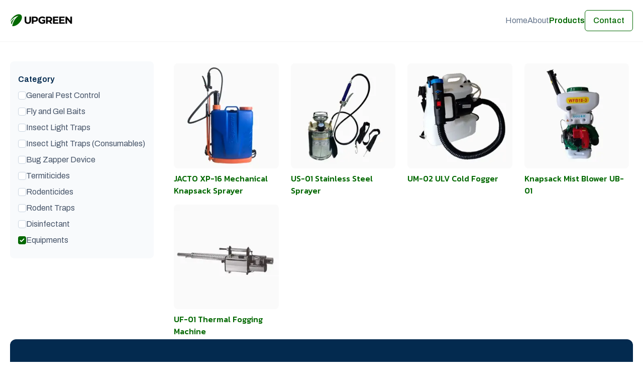

--- FILE ---
content_type: text/html; charset=utf-8
request_url: https://www.upgreenph.com/products?category=Equipments
body_size: 8195
content:
<!DOCTYPE html><html id="__next_error__"><head><meta charSet="utf-8"/><meta name="viewport" content="width=device-width, initial-scale=1"/><link rel="preload" href="/_next/static/chunks/webpack-39f9c526b4fafa3b.js" as="script" fetchPriority="low"/><script src="/_next/static/chunks/fd9d1056-3741ac637970e520.js" async=""></script><script src="/_next/static/chunks/864-07bd8e9d6e64c37d.js" async=""></script><script src="/_next/static/chunks/main-app-8f13c08947745519.js" async=""></script><title>Products - UPGREEN CORPORATION</title><meta name="description" content="From specialized pesticides targeting various pests to cutting-edge equipment, find everything you need for effective pest management in one place."/><link rel="canonical" href="https://upgreenph.com/products"/><meta property="og:title" content="Products - UPGREEN CORPORATION"/><meta property="og:description" content="From specialized pesticides targeting various pests to cutting-edge equipment, find everything you need for effective pest management in one place."/><meta property="og:url" content="https://upgreenph.com/products"/><meta property="og:locale" content="en_us"/><meta property="og:image" content="https://upgreenph.com/cover.jpg"/><meta property="og:image:width" content="1200"/><meta property="og:image:height" content="630"/><meta property="og:type" content="website"/><meta name="twitter:card" content="summary_large_image"/><meta name="twitter:title" content="Products - UPGREEN CORPORATION"/><meta name="twitter:description" content="From specialized pesticides targeting various pests to cutting-edge equipment, find everything you need for effective pest management in one place."/><meta name="twitter:image" content="https://upgreenph.com/cover.jpg"/><meta name="twitter:image:width" content="1200"/><meta name="twitter:image:height" content="630"/><link rel="icon" href="/favicon.ico" type="image/x-icon" sizes="16x16"/><meta name="next-size-adjust"/><script src="/_next/static/chunks/polyfills-c67a75d1b6f99dc8.js" noModule=""></script></head><body><script src="/_next/static/chunks/webpack-39f9c526b4fafa3b.js" async=""></script><script>(self.__next_f=self.__next_f||[]).push([0]);self.__next_f.push([2,null])</script><script>self.__next_f.push([1,"1:HL[\"/_next/static/media/049e3b085259587b-s.p.woff2\",\"font\",{\"crossOrigin\":\"\",\"type\":\"font/woff2\"}]\n2:HL[\"/_next/static/media/072f0649010d1e65-s.p.woff2\",\"font\",{\"crossOrigin\":\"\",\"type\":\"font/woff2\"}]\n3:HL[\"/_next/static/media/1de9c871cd3a3669-s.p.woff2\",\"font\",{\"crossOrigin\":\"\",\"type\":\"font/woff2\"}]\n4:HL[\"/_next/static/media/67be4c401af36c57-s.p.woff2\",\"font\",{\"crossOrigin\":\"\",\"type\":\"font/woff2\"}]\n5:HL[\"/_next/static/media/b4f46b1ccc361ec4-s.p.woff2\",\"font\",{\"crossOrigin\":\"\",\"type\":\"font/woff2\"}]\n6:HL[\"/"])</script><script>self.__next_f.push([1,"_next/static/media/bba7371df18c8ce0-s.p.woff2\",\"font\",{\"crossOrigin\":\"\",\"type\":\"font/woff2\"}]\n7:HL[\"/_next/static/media/bf54e24be5d8358f-s.p.woff2\",\"font\",{\"crossOrigin\":\"\",\"type\":\"font/woff2\"}]\n8:HL[\"/_next/static/media/cd2a5d09e2651f08-s.p.woff2\",\"font\",{\"crossOrigin\":\"\",\"type\":\"font/woff2\"}]\n9:HL[\"/_next/static/media/de69c930925b36eb-s.p.woff2\",\"font\",{\"crossOrigin\":\"\",\"type\":\"font/woff2\"}]\na:HL[\"/_next/static/css/2e08c5d7261294d7.css\",\"style\"]\n0:\"$Lb\"\n"])</script><script>self.__next_f.push([1,"c:I{\"id\":6054,\"chunks\":[\"272:static/chunks/webpack-39f9c526b4fafa3b.js\",\"971:static/chunks/fd9d1056-3741ac637970e520.js\",\"864:static/chunks/864-07bd8e9d6e64c37d.js\"],\"name\":\"\",\"async\":false}\ne:I{\"id\":1729,\"chunks\":[\"272:static/chunks/webpack-39f9c526b4fafa3b.js\",\"971:static/chunks/fd9d1056-3741ac637970e520.js\",\"864:static/chunks/864-07bd8e9d6e64c37d.js\"],\"name\":\"\",\"async\":false}\nf:I{\"id\":9284,\"chunks\":[\"929:static/chunks/929-5d9cf8739363097e.js\",\"185:static/chunks/app/layout-c015aa7da1a6b36d.js\"],\"name\":\"\","])</script><script>self.__next_f.push([1,"\"async\":false}\n10:I{\"id\":1443,\"chunks\":[\"272:static/chunks/webpack-39f9c526b4fafa3b.js\",\"971:static/chunks/fd9d1056-3741ac637970e520.js\",\"864:static/chunks/864-07bd8e9d6e64c37d.js\"],\"name\":\"\",\"async\":false}\n11:I{\"id\":8639,\"chunks\":[\"272:static/chunks/webpack-39f9c526b4fafa3b.js\",\"971:static/chunks/fd9d1056-3741ac637970e520.js\",\"864:static/chunks/864-07bd8e9d6e64c37d.js\"],\"name\":\"\",\"async\":false}\n14:I{\"id\":4441,\"chunks\":[\"929:static/chunks/929-5d9cf8739363097e.js\",\"185:static/chunks/app/layout-c015aa7da1a6b3"])</script><script>self.__next_f.push([1,"6d.js\"],\"name\":\"Analytics\",\"async\":false}\n15:I{\"id\":4400,\"chunks\":[\"929:static/chunks/929-5d9cf8739363097e.js\",\"185:static/chunks/app/layout-c015aa7da1a6b36d.js\"],\"name\":\"SpeedInsights\",\"async\":false}\n"])</script><script>self.__next_f.push([1,"b:[[[\"$\",\"link\",\"0\",{\"rel\":\"stylesheet\",\"href\":\"/_next/static/css/2e08c5d7261294d7.css\",\"precedence\":\"next\",\"crossOrigin\":\"$undefined\"}]],[\"$\",\"$Lc\",null,{\"buildId\":\"pVrs4-c4Gk4R7XUV924DK\",\"assetPrefix\":\"\",\"initialCanonicalUrl\":\"/products\",\"initialTree\":[\"\",{\"children\":[\"products\",{\"children\":[\"__PAGE__\",{}]}]},\"$undefined\",\"$undefined\",true],\"initialHead\":[false,\"$Ld\"],\"globalErrorComponent\":\"$e\",\"children\":[null,[\"$\",\"html\",null,{\"lang\":\"en\",\"children\":[\"$\",\"body\",null,{\"className\":\"__variable_afe0d0 __variable_7ccc53 font-body\",\"children\":[[\"$\",\"$Lf\",null,{}],[\"$\",\"$L10\",null,{\"parallelRouterKey\":\"children\",\"segmentPath\":[\"children\"],\"loading\":\"$undefined\",\"loadingStyles\":\"$undefined\",\"hasLoading\":false,\"error\":\"$undefined\",\"errorStyles\":\"$undefined\",\"template\":[\"$\",\"$L11\",null,{}],\"templateStyles\":\"$undefined\",\"notFound\":[[\"$\",\"title\",null,{\"children\":\"404: This page could not be found.\"}],[\"$\",\"div\",null,{\"style\":{\"fontFamily\":\"system-ui,\\\"Segoe UI\\\",Roboto,Helvetica,Arial,sans-serif,\\\"Apple Color Emoji\\\",\\\"Segoe UI Emoji\\\"\",\"height\":\"100vh\",\"textAlign\":\"center\",\"display\":\"flex\",\"flexDirection\":\"column\",\"alignItems\":\"center\",\"justifyContent\":\"center\"},\"children\":[\"$\",\"div\",null,{\"children\":[[\"$\",\"style\",null,{\"dangerouslySetInnerHTML\":{\"__html\":\"body{color:#000;background:#fff;margin:0}.next-error-h1{border-right:1px solid rgba(0,0,0,.3)}@media (prefers-color-scheme:dark){body{color:#fff;background:#000}.next-error-h1{border-right:1px solid rgba(255,255,255,.3)}}\"}}],[\"$\",\"h1\",null,{\"className\":\"next-error-h1\",\"style\":{\"display\":\"inline-block\",\"margin\":\"0 20px 0 0\",\"padding\":\"0 23px 0 0\",\"fontSize\":24,\"fontWeight\":500,\"verticalAlign\":\"top\",\"lineHeight\":\"49px\"},\"children\":\"404\"}],[\"$\",\"div\",null,{\"style\":{\"display\":\"inline-block\"},\"children\":[\"$\",\"h2\",null,{\"style\":{\"fontSize\":14,\"fontWeight\":400,\"lineHeight\":\"49px\",\"margin\":0},\"children\":\"This page could not be found.\"}]}]]}]}]],\"notFoundStyles\":[],\"childProp\":{\"current\":[\"$\",\"$L10\",null,{\"parallelRouterKey\":\"children\",\"segmentPath\":[\"children\",\"products\",\"children\"],\"loading\":\"$undefined\",\"loadingStyles\":\"$undefined\",\"hasLoading\":false,\"error\":\"$undefined\",\"errorStyles\":\"$undefined\",\"template\":[\"$\",\"$L11\",null,{}],\"templateStyles\":\"$undefined\",\"notFound\":\"$undefined\",\"notFoundStyles\":\"$undefined\",\"childProp\":{\"current\":[\"$L12\",\"$L13\",null],\"segment\":\"__PAGE__\"},\"styles\":[]}],\"segment\":\"products\"},\"styles\":[]}],[\"$\",\"$L14\",null,{}],[\"$\",\"$L15\",null,{}]]}]}],null]}]]\n"])</script><script>self.__next_f.push([1,"d:[[\"$\",\"meta\",\"0\",{\"charSet\":\"utf-8\"}],[\"$\",\"title\",\"1\",{\"children\":\"Products - UPGREEN CORPORATION\"}],[\"$\",\"meta\",\"2\",{\"name\":\"description\",\"content\":\"From specialized pesticides targeting various pests to cutting-edge equipment, find everything you need for effective pest management in one place.\"}],[\"$\",\"meta\",\"3\",{\"name\":\"viewport\",\"content\":\"width=device-width, initial-scale=1\"}],[\"$\",\"link\",\"4\",{\"rel\":\"canonical\",\"href\":\"https://upgreenph.com/products\"}],[\"$\",\"meta\",\"5\",{\"property\":\"og:title\",\"content\":\"Products - UPGREEN CORPORATION\"}],[\"$\",\"meta\",\"6\",{\"property\":\"og:description\",\"content\":\"From specialized pesticides targeting various pests to cutting-edge equipment, find everything you need for effective pest management in one place.\"}],[\"$\",\"meta\",\"7\",{\"property\":\"og:url\",\"content\":\"https://upgreenph.com/products\"}],[\"$\",\"meta\",\"8\",{\"property\":\"og:locale\",\"content\":\"en_us\"}],[\"$\",\"meta\",\"9\",{\"property\":\"og:image\",\"content\":\"https://upgreenph.com/cover.jpg\"}],[\"$\",\"meta\",\"10\",{\"property\":\"og:image:width\",\"content\":\"1200\"}],[\"$\",\"meta\",\"11\",{\"property\":\"og:image:height\",\"content\":\"630\"}],[\"$\",\"meta\",\"12\",{\"property\":\"og:type\",\"content\":\"website\"}],[\"$\",\"meta\",\"13\",{\"name\":\"twitter:card\",\"content\":\"summary_large_image\"}],[\"$\",\"meta\",\"14\",{\"name\":\"twitter:title\",\"content\":\"Products - UPGREEN CORPORATION\"}],[\"$\",\"meta\",\"15\",{\"name\":\"twitter:description\",\"content\":\"From specialized pesticides targeting various pests to cutting-edge equipment, find everything you need for effective pest management in one place.\"}],[\"$\",\"meta\",\"16\",{\"name\":\"twitter:image\",\"content\":\"https://upgreenph.com/cover.jpg\"}],[\"$\",\"meta\",\"17\",{\"name\":\"twitter:image:width\",\"content\":\"1200\"}],[\"$\",\"meta\",\"18\",{\"name\":\"twitter:image:height\",\"content\":\"630\"}],[\"$\",\"link\",\"19\",{\"rel\":\"icon\",\"href\":\"/favicon.ico\",\"type\":\"image/x-icon\",\"sizes\":\"16x16\"}],[\"$\",\"meta\",\"20\",{\"name\":\"next-size-adjust\"}]]\n"])</script><script>self.__next_f.push([1,"12:null\n"])</script><script>self.__next_f.push([1,"16:I{\"id\":1173,\"chunks\":[\"929:static/chunks/929-5d9cf8739363097e.js\",\"286:static/chunks/app/products/page-7e90e9eff2fb01f0.js\"],\"name\":\"\",\"async\":false}\n17:I{\"id\":6964,\"chunks\":[\"929:static/chunks/929-5d9cf8739363097e.js\",\"286:static/chunks/app/products/page-7e90e9eff2fb01f0.js\"],\"name\":\"Image\",\"async\":false}\n18:I{\"id\":4724,\"chunks\":[\"929:static/chunks/929-5d9cf8739363097e.js\",\"286:static/chunks/app/products/page-7e90e9eff2fb01f0.js\"],\"name\":\"\",\"async\":false}\n"])</script><script>self.__next_f.push([1,"13:[\"$\",\"main\",null,{\"className\":\"flex flex-col gap-24 pb-10\",\"children\":[[\"$\",\"$L16\",null,{\"products\":[{\"id\":\"BPlIK4RbRrWBSfn-1cTB8g\",\"category\":{\"name\":\"General Pest Control\"},\"name\":\"Deluge 5 SC\",\"images\":[{\"id\":\"eMaGtZ9oSIW_0SpXMqjd0w\",\"url\":\"https://www.datocms-assets.com/113963/1764307094-deluge.jpg\"}],\"slug\":\"deluge-5-sc\"},{\"id\":\"VwkX17gZTWiJPluSty48tQ\",\"category\":{\"name\":\"General Pest Control\"},\"name\":\"Fendona 1.5 SC\",\"images\":[{\"id\":\"bGZNX80WSkOM6-PYnri51A\",\"url\":\"https://www.datocms-assets.com/113963/1701852765-fendona.jpg\"}],\"slug\":\"fendona-1-5sc\"},{\"id\":\"DBhYsDqGRcyuviQenjk-mA\",\"category\":{\"name\":\"General Pest Control\"},\"name\":\"Rapture 10 EC (1 Liter)\",\"images\":[{\"id\":\"Qkg-qZvCTr29GHeA9Gi1gg\",\"url\":\"https://www.datocms-assets.com/113963/1701852798-rapture.jpg\"}],\"slug\":\"rapture-10-ec\"},{\"id\":\"KkMcGmYeQK-4mxH8HwuNlw\",\"category\":{\"name\":\"General Pest Control\"},\"name\":\"Deltamoq 2.5 EC (1 Liter)\",\"images\":[{\"id\":\"XTypQc76STq0pAdgg1IQng\",\"url\":\"https://www.datocms-assets.com/113963/1701852781-deltamoq.jpg\"}],\"slug\":\"deltamoq-2-5-ec\"},{\"id\":\"EkgmNLw0TWGCf-UVUk_6BA\",\"category\":{\"name\":\"General Pest Control\"},\"name\":\"Rid Out 2.5 EC (1 Liter)\",\"images\":[{\"id\":\"dR7tpez8Sd-GqZ_r67KdaQ\",\"url\":\"https://www.datocms-assets.com/113963/1701852822-rid-out.jpg\"}],\"slug\":\"rid-out-2-5-ec-1-liter\"},{\"id\":\"NlCaYliOSxmB9UWeLo1PsQ\",\"category\":{\"name\":\"General Pest Control\"},\"name\":\"Permitor 10 EC (1 Liter)\",\"images\":[{\"id\":\"KNFw9gPoTuiBVxHfeasNkQ\",\"url\":\"https://www.datocms-assets.com/113963/1701852844-permitor-10-ec-1-liter.jpg\"}],\"slug\":\"permitor-10-ec-1-liter\"},{\"id\":\"Zh9ImgSFRZO3alYT63zAmw\",\"category\":{\"name\":\"General Pest Control\"},\"name\":\"Fipro 5 SC (500ml)\",\"images\":[{\"id\":\"G55QA5MpS9ONP1J2KqDFRg\",\"url\":\"https://www.datocms-assets.com/113963/1701852773-fipro-5-sc-500ml.jpg\"}],\"slug\":\"fipro-5-sc-500ml\"},{\"id\":\"ORlL2TjGR5ysytCW6nYzkw\",\"category\":{\"name\":\"General Pest Control\"},\"name\":\"Vectex 2.5 EC (1 Liter)\",\"images\":[{\"id\":\"LjUztyniRZSicNWcPvGY0A\",\"url\":\"https://www.datocms-assets.com/113963/1701852851-vectex-2-5-ec-1-liter.jpg\"}],\"slug\":\"vectex-2-5-ec-1-liter\"},{\"id\":\"J_0uSa2vR7G2AVdyJmXuuw\",\"category\":{\"name\":\"General Pest Control\"},\"name\":\"Halogen 2.5 EC (1 Liter)\",\"images\":[{\"id\":\"YmrKbewfSQmnhmndJZl5pw\",\"url\":\"https://www.datocms-assets.com/113963/1701852737-halogen-2-5-ec-1-liter.jpg\"}],\"slug\":\"halogen-2-5-ec-1-liter\"},{\"id\":\"DduZsYtSTKitwVKnpCyWxQ\",\"category\":{\"name\":\"General Pest Control\"},\"name\":\"Cymflex 5 EC (1 Liter)\",\"images\":[{\"id\":\"BuD5rPgHRDe4Tiw1YOIivA\",\"url\":\"https://www.datocms-assets.com/113963/1701852814-cymflex-5-ec-1-liter.jpg\"}],\"slug\":\"cymflex-5-ec-1-liter\"},{\"id\":\"ZD5oUPK2S9OAjLbhLapiTQ\",\"category\":{\"name\":\"General Pest Control\"},\"name\":\"Dipthor Duo 2.5 EC (1 Liter)\",\"images\":[{\"id\":\"b5qS7j8qQsG6quOFWzyWYA\",\"url\":\"https://www.datocms-assets.com/113963/1701852830-dipthor-duo-2-5-ec-1-liter.jpg\"}],\"slug\":\"dipthor-duo-2-5-ec-1-liter\"},{\"id\":\"DDQ6CHvDR1C4CzsTHBVEAw\",\"category\":{\"name\":\"General Pest Control\"},\"name\":\"Cyflux 5 EW (1 Liter)\",\"images\":[{\"id\":\"Y2Luv65qTMWFCe3-8F1icQ\",\"url\":\"https://www.datocms-assets.com/113963/1701852789-cyflux-5-ew-1-liter.jpg\"}],\"slug\":\"cyflux-5-ew-1-liter\"},{\"id\":\"IsxuDjLMS-a2HK7H-kR7XA\",\"category\":{\"name\":\"General Pest Control\"},\"name\":\"Vectron 10 EW (1 Liter)\",\"images\":[{\"id\":\"EJ4kjgGHS-a_DjDL9ZlIug\",\"url\":\"https://www.datocms-assets.com/113963/1701852754-vectron-10-ew-1-liter.jpg\"}],\"slug\":\"vectron-10-ew-1-liter\"},{\"id\":\"B_HsHgjaQKy7x2VGUXFO5w\",\"category\":{\"name\":\"General Pest Control\"},\"name\":\"Demand 2.5 CS (1 Liter)\",\"images\":[{\"id\":\"SKi5-UanSfuJYTK09oNvBg\",\"url\":\"https://www.datocms-assets.com/113963/1701852838-demand-2-5-cs-1-liter.jpg\"}],\"slug\":\"demand-2-5-cs-1-liter\"},{\"id\":\"fKiek4DxTxKC-pVhiMWL0Q\",\"category\":{\"name\":\"General Pest Control\"},\"name\":\"Spectra 2.5 SC (1 Liter)\",\"images\":[{\"id\":\"dL8Sh84-SyS7vo0FNLVtkA\",\"url\":\"https://www.datocms-assets.com/113963/1701852747-spectra-2-5-sc-1-liter.jpg\"}],\"slug\":\"spectra-2-5-sc-1-liter\"},{\"id\":\"JGgNBpewTJ2hY5g8FvPbOw\",\"category\":{\"name\":\"General Pest Control\"},\"name\":\"Pervade 10 EC (1 Liter)\",\"images\":[{\"id\":\"KR4jPbgzRSOS45i0gPlb3g\",\"url\":\"https://www.datocms-assets.com/113963/1701852806-pervade-10-ec-1-liter.jpg\"}],\"slug\":\"pervade-10-ec-1-liter\"},{\"id\":\"VADgD8wNSFCu7Htm8VVbOg\",\"category\":{\"name\":\"General Pest Control\"},\"name\":\"CyperPro 6 EC (1 Liter)\",\"images\":[{\"id\":\"ZC7Lff4pQJKueJ4cnnDQAA\",\"url\":\"https://www.datocms-assets.com/113963/1701852860-cyperpro-6-ec-1-liter.jpg\"}],\"slug\":\"cyperpro-6-ec-1-liter\"},{\"id\":\"AjrA_oKySsqCqNXyafYXlg\",\"category\":{\"name\":\"Fly and Gel Baits\"},\"name\":\"Optigard Cockroach Bait (30g Tube)\",\"images\":[{\"id\":\"O3STYAzuRkqGGBGV-Sa6FQ\",\"url\":\"https://www.datocms-assets.com/113963/1701954480-optigard-cockroach-bait-30g-tube.jpg\"}],\"slug\":\"optigard-cockroach-bait-30g-tube\"},{\"id\":\"MWBXu9oxRJ6VRrj7_KrzGQ\",\"category\":{\"name\":\"Fly and Gel Baits\"},\"name\":\"Optigard Ant Gel Bait  (5g tube)\",\"images\":[{\"id\":\"S93reJYtSkGbweNv6jnNpw\",\"url\":\"https://www.datocms-assets.com/113963/1701954471-optigard-ant-gel-bait-5g-tube.jpg\"}],\"slug\":\"optigard-ant-gel-bait-5g-tube\"},{\"id\":\"VCe9A2uUQw2ULswasjprag\",\"category\":{\"name\":\"Fly and Gel Baits\"},\"name\":\"Fly Shot\",\"images\":[{\"id\":\"B3AL3ARXR8OHB3KT6ctdWg\",\"url\":\"https://www.datocms-assets.com/113963/1701954463-fly-shot.jpg\"}],\"slug\":\"fly-shot\"},{\"id\":\"RrTiyyXRSEuXQw0xqImKpA\",\"category\":{\"name\":\"Fly and Gel Baits\"},\"name\":\"PCS Gel (280 ml)\",\"images\":[{\"id\":\"Gc5LRXAMShe5Rlsn-EQ1Yg\",\"url\":\"https://www.datocms-assets.com/113963/1701954489-pcs-gel-280-ml.jpg\"}],\"slug\":\"pcs-gel-280-ml\"},{\"id\":\"KY4y6ICDQv2FRrS66CD-sQ\",\"category\":{\"name\":\"Fly and Gel Baits\"},\"name\":\"Sinoguard (30g tube)\",\"images\":[{\"id\":\"NO_U37qPT1Ksp1aydrA77A\",\"url\":\"https://www.datocms-assets.com/113963/1701954496-sinoguard-30g-tube.jpg\"}],\"slug\":\"sinoguard-30g-tube\"},{\"id\":\"ZW4UIy23RWOOe2RcmpwCjw\",\"category\":{\"name\":\"Insect Light Traps\"},\"name\":\"Chameleon 1x2 \",\"images\":[{\"id\":\"Hx-4Lr1ORr2LhDFFCv8XeA\",\"url\":\"https://www.datocms-assets.com/113963/1701954798-chameleon-1x2.jpg\"}],\"slug\":\"chameleon-1x2\"},{\"id\":\"JhFfthpkR4CTc7qJJa7M-A\",\"category\":{\"name\":\"Insect Light Traps\"},\"name\":\"Chameleon 2x2\u2028\",\"images\":[{\"id\":\"Swl_I0x3R1-LX3avTqJScg\",\"url\":\"https://www.datocms-assets.com/113963/1701954807-chameleon-2x2.jpg\"}],\"slug\":\"chameleon-2x2\"},{\"id\":\"B63Uj6_wSamBC1Gl0sWJaw\",\"category\":{\"name\":\"Insect Light Traps\"},\"name\":\"Chameleon Vega \u2028(stainless steel)\",\"images\":[{\"id\":\"fVZ55Gd1Sryo-dxMZsBtIA\",\"url\":\"https://www.datocms-assets.com/113963/1701954823-chameleon-vega.jpg\"}],\"slug\":\"chameleon-vega-stainless-steel\"},{\"id\":\"fukBQkEcR8SGCw9eoKtlpA\",\"category\":{\"name\":\"Insect Light Traps\"},\"name\":\"Chameleon Uplight  (Black or Magnolia White)\",\"images\":[{\"id\":\"XrkoJlpKQPewseQBygM6YQ\",\"url\":\"https://www.datocms-assets.com/113963/1701954817-chameleon-uplight-black-or-magnolia-white.jpg\"}],\"slug\":\"chameleon-uplight-black-or-magnolia-white\"},{\"id\":\"I34eZAVGSG-2nS0rqHSRmA\",\"category\":{\"name\":\"Insect Light Traps\"},\"name\":\"Sunleo Sunburst Naturale (Black or Naturale)\",\"images\":[{\"id\":\"NES7WTr3RVyOUBlYPpkVQQ\",\"url\":\"https://www.datocms-assets.com/113963/1701954836-sunleo-sunburst-naturale-black-or-naturale.jpg\"}],\"slug\":\"sunleo-sunburst-naturale-black-or-naturale\"},{\"id\":\"LCQv1KpVTjWN6mHtWuI0xw\",\"category\":{\"name\":\"Insect Light Traps\"},\"name\":\"Vectothor Osprey\",\"images\":[{\"id\":\"KzT3O8yYRdyDmZW7Oj7IhQ\",\"url\":\"https://www.datocms-assets.com/113963/1701954873-vectothor-osprey.jpg\"}],\"slug\":\"vectothor-osprey\"},{\"id\":\"Zxte3l_sTiap3oz7oSZZjg\",\"category\":{\"name\":\"Insect Light Traps\"},\"name\":\"Vectothor Falcon\",\"images\":[{\"id\":\"cITiz8tkSeGKocgCUM-ozg\",\"url\":\"https://www.datocms-assets.com/113963/1701954852-vectothor-falcon.jpg\"}],\"slug\":\"vectothor-falcon\"},{\"id\":\"IKOOXBOuSdyfn2fWFQLMjg\",\"category\":{\"name\":\"Insect Light Traps\"},\"name\":\"Vectothor Osprey LED\",\"images\":[{\"id\":\"Qp2fdCdNTlOuUdC2YnuHPA\",\"url\":\"https://www.datocms-assets.com/113963/1701954866-vectothor-osprey-led.jpg\"}],\"slug\":\"vectothor-osprey-led\"},{\"id\":\"HAyJA_nnSzqYb9ee6HWYpQ\",\"category\":{\"name\":\"Insect Light Traps\"},\"name\":\"Vectothor Falcon LED\",\"images\":[{\"id\":\"FaoIdVzNSa2Lo29TfiSVcg\",\"url\":\"https://www.datocms-assets.com/113963/1701954845-vectothor-falcon-led.jpg\"}],\"slug\":\"vectothor-falcon-led\"},{\"id\":\"bCt1sjgRSiKEsZdVMFY-5A\",\"category\":{\"name\":\"Insect Light Traps\"},\"name\":\"Vectothor Kite\",\"images\":[{\"id\":\"afjzcW9MQ9is-lhQgSellg\",\"url\":\"https://www.datocms-assets.com/113963/1701954858-vectothor-kite.jpg\"}],\"slug\":\"vectothor-kite\"},{\"id\":\"OCqHhfGeQ2OL0SLheXGHhA\",\"category\":{\"name\":\"Insect Light Traps (Consumables)\"},\"name\":\"Chameleon Glue Board\",\"images\":[{\"id\":\"SZI6Ez4DTviXrvZ7UIqP2Q\",\"url\":\"https://www.datocms-assets.com/113963/1701955912-chameleon-glue-board.jpg\"}],\"slug\":\"chameleon-glue-board\"},{\"id\":\"WbxDkslBTGiNngQbfYqrZQ\",\"category\":{\"name\":\"Insect Light Traps (Consumables)\"},\"name\":\"Pestline Glue Board\",\"images\":[{\"id\":\"ZrgyeTw4TqyJGKbwWBR4LA\",\"url\":\"https://www.datocms-assets.com/113963/1701955921-pestline-glue-board.jpg\"}],\"slug\":\"pestline-glue-board\"},{\"id\":\"Cfa_fzK_TAW_klV-2EaBnA\",\"category\":{\"name\":\"Insect Light Traps (Consumables)\"},\"name\":\"Philips PL-L (18w)\",\"images\":[{\"id\":\"cSImVlxdT-OGWBm14jhCVg\",\"url\":\"https://www.datocms-assets.com/113963/1701955949-philips-pl-l-18w.jpg\"}],\"slug\":\"philips-pl-l-18w\"},{\"id\":\"FFK3op-cSyCV-GTlTI6zNg\",\"category\":{\"name\":\"Insect Light Traps (Consumables)\"},\"name\":\"Sundew Mirage Glue Board\",\"images\":[{\"id\":\"dfjxvYV2R2GQV_z4GbeFIQ\",\"url\":\"https://www.datocms-assets.com/113963/1701955956-sundew-mirage-glue-board.jpg\"}],\"slug\":\"sundew-mirage-glue-board\"},{\"id\":\"XefhhHPUSb-3Hz0tindcVQ\",\"category\":{\"name\":\"Insect Light Traps (Consumables)\"},\"name\":\"Sylvania UV Bulb (20w)\",\"images\":[{\"id\":\"VGq7F-9zTLeyRVbu2-Mg4A\",\"url\":\"https://www.datocms-assets.com/113963/1701955963-sylvania-uv-bulb-20w.jpg\"}],\"slug\":\"sylvania-uv-bulb-20w\"},{\"id\":\"b3MfdYgUSR20gk-s5zJB1A\",\"category\":{\"name\":\"Insect Light Traps (Consumables)\"},\"name\":\"PestWest Quantum Lynx Blacklight Lamp (13w)\",\"images\":[{\"id\":\"P9DDt6dgQZmA0fa8PUlGTw\",\"url\":\"https://www.datocms-assets.com/113963/1701955935-pestwest-quantum-lynx-blacklight-lamp-13w.jpg\"}],\"slug\":\"pestwest-quantum-lynx-blacklight-lamp-13w\"},{\"id\":\"UJ30V5CUQyyxMnsRH1Npuw\",\"category\":{\"name\":\"Insect Light Traps (Consumables)\"},\"name\":\"PestWest Quantum Blacklight Tube (15w)\",\"images\":[{\"id\":\"cC8JaVmKRyGpZPpJTNnlmw\",\"url\":\"https://www.datocms-assets.com/113963/1701955929-pestwest-quantum-blacklight-tube-15w.jpg\"}],\"slug\":\"pestwest-quantum-blacklight-tube-15w\"},{\"id\":\"PZicSrBQRxeMX8FEctnEFA\",\"category\":{\"name\":\"Bug Zapper Device\"},\"name\":\"L40 Bug Zapper\",\"images\":[{\"id\":\"SPxQKW9nRSGwQZWcyXKmtw\",\"url\":\"https://www.datocms-assets.com/113963/1701957138-l40-bug-zapper.jpg\"}],\"slug\":\"l40-bug-zapper\"},{\"id\":\"DWe62fSmRcOc7K3w6aZRbw\",\"category\":{\"name\":\"Bug Zapper Device\"},\"name\":\"BALI Style\",\"images\":[{\"id\":\"SX7JxdMIS8iZ3ZY_b8efpA\",\"url\":\"https://www.datocms-assets.com/113963/1701957130-bali-style.jpg\"}],\"slug\":\"bali-style\"},{\"id\":\"L5aI6MwgSVOxDqRVSvqDXQ\",\"category\":{\"name\":\"Bug Zapper Device\"},\"name\":\"Titan Alpha\",\"images\":[{\"id\":\"PFGTfm8kQfC9d9zsgXgTLA\",\"url\":\"https://www.datocms-assets.com/113963/1701957153-titan-alpha.jpg\"}],\"slug\":\"titan-alpha\"},{\"id\":\"FDkVEJUkRrClXVhSb_LfPQ\",\"category\":{\"name\":\"Bug Zapper Device\"},\"name\":\"LP440 (The Cloud)\",\"images\":[{\"id\":\"D1VrOZe4R2CCkM-4hqI8nQ\",\"url\":\"https://www.datocms-assets.com/113963/1701957145-lp440-the-cloud.jpg\"}],\"slug\":\"lp440-the-cloud\"},{\"id\":\"cXE2XgvoQpqHK5U5M_w0IQ\",\"category\":{\"name\":\"Termiticides\"},\"name\":\"Revancha 10 EC (1 Liter)\",\"images\":[{\"id\":\"fFOSWiQbSDuWRdYo710vOg\",\"url\":\"https://www.datocms-assets.com/113963/1701957858-revancha-10-ec-1-liter.jpg\"}],\"slug\":\"revancha-10-ec-1-liter\"},{\"id\":\"IwJ-dICVTUWzziOhjAlNnQ\",\"category\":{\"name\":\"Termiticides\"},\"name\":\"Pablanco 2.5 EC (1 Liter)\",\"images\":[{\"id\":\"KETZ7VH9QCapjtzo7tR6Dw\",\"url\":\"https://www.datocms-assets.com/113963/1701957849-pablanco-2-5-ec-1-liter.jpg\"}],\"slug\":\"pablanco-2-5-ec-1-liter\"},{\"id\":\"PZP2RZbQTY-T_d3b2nvyxg\",\"category\":{\"name\":\"Termiticides\"},\"name\":\"Swat 10 TC (1 Liter)\",\"images\":[{\"id\":\"XyN-UoHATpO3fXDYj_IHUg\",\"url\":\"https://www.datocms-assets.com/113963/1701957866-swat-10-tc-1-liter.jpg\"}],\"slug\":\"swat-10-tc-1-liter\"},{\"id\":\"PbFXStXtR0yJecJ_oFuiyQ\",\"category\":{\"name\":\"Termiticides\"},\"name\":\"Isoptex 5 SC (1 Liter)\",\"images\":[{\"id\":\"NcSfiw6zQl6xEooSUe1Y-g\",\"url\":\"https://www.datocms-assets.com/113963/1702017615-isoptex-5-sc-1-liter.jpg\"}],\"slug\":\"isoptex-5-sc-1-liter\"},{\"id\":\"FBLmMekZRW6JAcBU1hohxA\",\"category\":{\"name\":\"Termiticides\"},\"name\":\"Termidor 50 SC (1 Liter)\",\"images\":[{\"id\":\"N5aQbXG0S-ynAzZhSIW4SQ\",\"url\":\"https://www.datocms-assets.com/113963/1702017623-termidor-50-sc-1-liter.jpg\"}],\"slug\":\"termidor-50-sc-1-liter\"},{\"id\":\"L3cFtKv8Qqm9VUhJ1tGT8Q\",\"category\":{\"name\":\"Termiticides\"},\"name\":\"Domino 5 SC (1 Liter)\",\"images\":[{\"id\":\"N3tNd_SsQCSnkykv9Gx0AQ\",\"url\":\"https://www.datocms-assets.com/113963/1702017606-domino-5-sc-1-liter.jpg\"}],\"slug\":\"domino-5-sc-1-liter\"},{\"id\":\"GLjgmIzgSZiVhyJWLwEIpw\",\"category\":{\"name\":\"Rodenticides\"},\"name\":\"Storm Secure (500g cannister)\",\"images\":[{\"id\":\"VATWvXqdQgSwHi8-7Zq17w\",\"url\":\"https://www.datocms-assets.com/113963/1702017834-storm-secure-500g-cannister.png\"}],\"slug\":\"storm-secure-500g-cannister\"},{\"id\":\"GicSqwbzSd-zqugRaASdFw\",\"category\":{\"name\":\"Rodenticides\"},\"name\":\"Klerat Waxblocks\",\"images\":[{\"id\":\"Sk_DJVsWQLCURjEuU7oupQ\",\"url\":\"https://www.datocms-assets.com/113963/1702017824-klerat-waxblocks.png\"}],\"slug\":\"klerat-waxblocks\"},{\"id\":\"bGDSgjd4SZG3Apl8g3Tw2Q\",\"category\":{\"name\":\"Rodenticides\"},\"name\":\"Yasomin\",\"images\":[{\"id\":\"R7FBBO-TQhWM7sUDjh_2Hg\",\"url\":\"https://www.datocms-assets.com/113963/1702017842-yasomin.png\"}],\"slug\":\"yasomin\"},{\"id\":\"FHOIz0LgQiSzleJQCNqiww\",\"category\":{\"name\":\"Rodent Traps\"},\"name\":\"Beta Rat Station\",\"images\":[{\"id\":\"cE_FUbF_TXO-l0QwXS1H6w\",\"url\":\"https://www.datocms-assets.com/113963/1702018048-beta-rat-station.jpg\"},{\"id\":\"GCrKrZQQRuyDNF-scaNZ1A\",\"url\":\"https://www.datocms-assets.com/113963/1702018042-beta-rat-station-2.jpg\"}],\"slug\":\"beta-rat-station\"},{\"id\":\"PfIrg6AjTY6UJy_t5Knbpg\",\"category\":{\"name\":\"Rodent Traps\"},\"name\":\"Attracta S1 Rat Trap Station\",\"images\":[{\"id\":\"BecEmOC-SzWZo8rhCztEWQ\",\"url\":\"https://www.datocms-assets.com/113963/1702018036-attracta-s1-rat-trap-station.jpg\"},{\"id\":\"cCbGhA5tSXydv57B4dyedA\",\"url\":\"https://www.datocms-assets.com/113963/1702018029-attracta-s1-rat-trap-station-2.jpg\"}],\"slug\":\"attracta-s1-rat-trap-station\"},{\"id\":\"W9YpKRjIR_KIeRaI5TIcyg\",\"category\":{\"name\":\"Rodent Traps\"},\"name\":\"BOSNY Rat Glue (400ml)\",\"images\":[{\"id\":\"TTigTNkNTsKn7-PA0-naNg\",\"url\":\"https://www.datocms-assets.com/113963/1702018055-bosny-rat-glue-400ml.jpg\"}],\"slug\":\"bosny-rat-glue-400ml\"},{\"id\":\"a9cpG8lVQOiuvkqLYCB4ew\",\"category\":{\"name\":\"Rodent Traps\"},\"name\":\"Tomcat Large Glue Traps (2 pcs)\",\"images\":[{\"id\":\"bb5YBsSuTPGIXgDAo1Zgew\",\"url\":\"https://www.datocms-assets.com/113963/1702018061-tomcat-large-glue-traps-2-pcs.jpg\"}],\"slug\":\"tomcat-large-glue-traps-2-pcs\"},{\"id\":\"fe4s18uLRyGbrTSo_AXA9Q\",\"category\":{\"name\":\"Disinfectant\"},\"name\":\"GreenSol Disinfectant\",\"images\":[{\"id\":\"YvmRxYBeQlWLdK8mIaVYVw\",\"url\":\"https://www.datocms-assets.com/113963/1702018253-greensol-disinfectant.jpg\"}],\"slug\":\"greensol-disinfectant\"},{\"id\":\"W3p9IXgBQaSZNs2OrPcjYw\",\"category\":{\"name\":\"Equipments\"},\"name\":\"JACTO XP-16 Mechanical Knapsack Sprayer\",\"images\":[{\"id\":\"QDxjo4VBSLGjSEdMw6GD3g\",\"url\":\"https://www.datocms-assets.com/113963/1702018269-jacto-xp-16-mechanical-knapsack-sprayer.jpg\"},{\"id\":\"H7jSKJE6SfWIH2CG21Pw-Q\",\"url\":\"https://www.datocms-assets.com/113963/1702018261-jacto-xp-16-mechanical-knapsack-sprayer-2.jpg\"}],\"slug\":\"jacto-xp-16-mechanical-knapsack-sprayer\"},{\"id\":\"J5Io89eSQPe_GfQIYE8QXw\",\"category\":{\"name\":\"Equipments\"},\"name\":\"US-01 Stainless Steel Sprayer\",\"images\":[{\"id\":\"Tk5YoX7jQkK_J1xXTQM5IA\",\"url\":\"https://www.datocms-assets.com/113963/1702018354-us-01-stainless-steel-sprayer.jpg\"}],\"slug\":\"us-01-stainless-steel-sprayer\"},{\"id\":\"fssvQpHCTY6D1rAV0CUbuQ\",\"category\":{\"name\":\"Equipments\"},\"name\":\"UM-02 ULV Cold Fogger\",\"images\":[{\"id\":\"F4UtoXhATH-psF0bIvfy1Q\",\"url\":\"https://www.datocms-assets.com/113963/1702018347-um-02-ulv-cold-fogger.jpg\"},{\"id\":\"cAwHKoaDQsG-QMYrQlkodg\",\"url\":\"https://www.datocms-assets.com/113963/1702018338-um-02-ulv-cold-fogger-2.jpg\"},{\"id\":\"CWc6EeDnRZGTBP4l0GvJfw\",\"url\":\"https://www.datocms-assets.com/113963/1702018332-um-02-ulv-cold-fogger-2-1.jpg\"}],\"slug\":\"um-02-ulv-cold-fogger\"},{\"id\":\"Edq6bISsT-uKZ2IA0JvRyg\",\"category\":{\"name\":\"Equipments\"},\"name\":\"Knapsack Mist Blower UB-01\",\"images\":[{\"id\":\"O5DVvH_MSD2b6sUB_mvsmA\",\"url\":\"https://www.datocms-assets.com/113963/1702018275-knapsack-mist-blower-ub-01-2.jpg\"},{\"id\":\"PhR3-JnORLaIEwN6Mn_C4Q\",\"url\":\"https://www.datocms-assets.com/113963/1702018281-knapsack-mist-blower-ub-01-3.jpg\"},{\"id\":\"O1F5scWPTnODugsCA0-WLw\",\"url\":\"https://www.datocms-assets.com/113963/1702018306-knapsack-mist-blower-ub-01.jpg\"}],\"slug\":\"knapsack-mist-blower-ub-01\"},{\"id\":\"HjpkpoRRSKiIBTWXVyZcMA\",\"category\":{\"name\":\"Equipments\"},\"name\":\"UF-01 Thermal Fogging Machine\",\"images\":[{\"id\":\"RIpJVbngQBSyPmuTocABCA\",\"url\":\"https://www.datocms-assets.com/113963/1702018314-uf-01-thermal-fogging-machine.jpg\"}],\"slug\":\"uf-01-thermal-fogging-machine\"}]}],[\"$\",\"footer\",null,{\"className\":\"container m-auto\",\"children\":[\"$\",\"div\",null,{\"className\":\"grid grid-cols-4 lg:grid-cols-12 gap-x-20 gap-y-10 bg-ugDarkBlue rounded-xl px-4 py-6 md:px-8 md:py-10\",\"children\":[[\"$\",\"div\",null,{\"className\":\"col-span-full md:col-span-4\",\"children\":[[\"$\",\"$L17\",null,{\"src\":\"/logos/upgreen-logo-footer.png\",\"width\":254,\"height\":64,\"alt\":\"Upgreen Logo\",\"className\":\"w-[75%] max-w-[256px] h-auto\"}],[\"$\",\"p\",null,{\"className\":\"mt-2 text-white/70\",\"children\":\"Your source for eco-friendly, affordable, and effective pesticides that enhance lives.\"}]]}],[\"$\",\"div\",null,{\"className\":\"col-span-full lg:col-span-8 grid grid-cols-2 lg:grid-cols-6 gap-8 lg:auto-rows-fr\",\"children\":[[\"$\",\"div\",null,{\"className\":\"col-span-full lg:col-span-2\",\"children\":[[\"$\",\"h3\",null,{\"className\":\"uppercase font-semibold mb-2 text-white\",\"children\":\"Call Us\"}],[\"$\",\"div\",null,{\"className\":\"flex flex-col gap-2\",\"children\":[[\"$\",\"$L18\",null,{\"href\":\"tel:+639667284222\",\"className\":\"flex gap-2 group text-white/70\",\"target\":\"_blank\",\"children\":[\"$\",\"span\",null,{\"className\":\"group-hover:text-white\",\"children\":\"0966-728-4222\"}]}],[\"$\",\"$L18\",null,{\"href\":\"tel:+639175008698\",\"className\":\"flex gap-2 group text-white/70\",\"target\":\"_blank\",\"children\":[\"$\",\"span\",null,{\"className\":\"group-hover:text-white\",\"children\":\"0917-500-8698\"}]}]]}]]}],[\"$\",\"div\",null,{\"className\":\"col-span-full lg:col-span-2 md:row-start-2\",\"children\":[[\"$\",\"h3\",null,{\"className\":\"uppercase font-semibold mb-2 text-white\",\"children\":\"Email Us\"}],[\"$\",\"div\",null,{\"className\":\"flex flex-col gap-2\",\"children\":[[\"$\",\"$L18\",null,{\"href\":\"mailto:upgreencorp@gmail.com\",\"className\":\"flex gap-2 group text-white/70\",\"target\":\"_blank\",\"children\":[\"$\",\"span\",null,{\"className\":\"group-hover:text-white\",\"children\":\"upgreencorp@gmail.com\"}]}],[\"$\",\"$L18\",null,{\"href\":\"mailto:n8upgreen@gmail.com\",\"className\":\"flex gap-2 group text-white/70\",\"target\":\"_blank\",\"children\":[\"$\",\"span\",null,{\"className\":\"group-hover:text-white\",\"children\":\"n8upgreen@gmail.com\"}]}]]}]]}],[\"$\",\"div\",null,{\"className\":\"col-span-full lg:col-span-4\",\"children\":[[\"$\",\"h3\",null,{\"className\":\"uppercase font-semibold mb-2 text-white\",\"children\":\"Main Branch\"}],[\"$\",\"div\",null,{\"className\":\"flex flex-col gap-2\",\"children\":[\"$\",\"$L18\",null,{\"href\":\"https://maps.app.goo.gl/9vKnqRUBQq3NCGeG8\",\"className\":\"flex gap-2 group text-white/70\",\"target\":\"_blank\",\"children\":[\"$\",\"span\",null,{\"className\":\"group-hover:text-white\",\"children\":\"2/F Upgreen Building, Block 21 Lot 6 Jasmin Street, T.S. Cruz Subdivision Almanza II, Las Pinas City, Metro Manila, Phillipines\"}]}]}]]}],[\"$\",\"div\",null,{\"className\":\"col-span-full lg:col-span-4\",\"children\":[[\"$\",\"h3\",null,{\"className\":\"uppercase font-semibold mb-2 text-white\",\"children\":\"Los Baños Branch\"}],[\"$\",\"div\",null,{\"className\":\"flex flex-col gap-2\",\"children\":[\"$\",\"$L18\",null,{\"href\":\"https://maps.app.goo.gl/94asuTzz2Teg52Qg9\",\"className\":\"flex gap-2 group text-white/70\",\"target\":\"_blank\",\"children\":[\"$\",\"span\",null,{\"className\":\"group-hover:text-white\",\"children\":\"UPGREEN Bldg. 10377 F.O. Santos Street, Umali Subdivision, Brgy. Batong Malake, Los Baños, Laguna.\"}]}]}]]}]]}],[\"$\",\"div\",null,{\"className\":\"col-span-full flex gap-4 flex-col-reverse lg:flex-row items-start justify-between place-items-center text-white/70 mt-4\",\"children\":[[\"$\",\"div\",null,{\"children\":[\"$\",\"p\",null,{\"children\":\"©️ 2023 Upgreen Corporation. All rights reserved.\"}]}],[\"$\",\"ul\",null,{\"className\":\"flex gap-4 flex-wrap\",\"children\":[[\"$\",\"li\",null,{\"children\":[\"$\",\"$L18\",null,{\"href\":\"/\",\"className\":\"hover:text-white\",\"children\":\"Home\"}]}],[\"$\",\"li\",null,{\"children\":[\"$\",\"$L18\",null,{\"href\":\"/about\",\"className\":\"hover:text-white\",\"children\":\"About\"}]}],[\"$\",\"li\",null,{\"children\":[\"$\",\"$L18\",null,{\"href\":\"/products\",\"className\":\"hover:text-white\",\"children\":\"Products\"}]}],[\"$\",\"li\",null,{\"children\":[\"$\",\"$L18\",null,{\"href\":\"/contact\",\"className\":\"hover:text-white\",\"children\":\"Contact\"}]}]]}]]}]]}]}]]}]\n"])</script></body></html>

--- FILE ---
content_type: text/css; charset=utf-8
request_url: https://www.upgreenph.com/_next/static/css/2e08c5d7261294d7.css
body_size: 6384
content:
/*
! tailwindcss v3.3.5 | MIT License | https://tailwindcss.com
*/*,:after,:before{box-sizing:border-box;border:0 solid #e5e7eb}:after,:before{--tw-content:""}html{line-height:1.5;-webkit-text-size-adjust:100%;-moz-tab-size:4;-o-tab-size:4;tab-size:4;font-family:ui-sans-serif,system-ui,-apple-system,BlinkMacSystemFont,Segoe UI,Roboto,Helvetica Neue,Arial,Noto Sans,sans-serif,Apple Color Emoji,Segoe UI Emoji,Segoe UI Symbol,Noto Color Emoji;font-feature-settings:normal;font-variation-settings:normal}body{margin:0;line-height:inherit}hr{height:0;color:inherit;border-top-width:1px}abbr:where([title]){-webkit-text-decoration:underline dotted;text-decoration:underline dotted}h1,h2,h3,h4,h5,h6{font-size:inherit;font-weight:inherit}a{color:inherit;text-decoration:inherit}b,strong{font-weight:bolder}code,kbd,pre,samp{font-family:ui-monospace,SFMono-Regular,Menlo,Monaco,Consolas,Liberation Mono,Courier New,monospace;font-size:1em}small{font-size:80%}sub,sup{font-size:75%;line-height:0;position:relative;vertical-align:baseline}sub{bottom:-.25em}sup{top:-.5em}table{text-indent:0;border-color:inherit;border-collapse:collapse}button,input,optgroup,select,textarea{font-family:inherit;font-feature-settings:inherit;font-variation-settings:inherit;font-size:100%;font-weight:inherit;line-height:inherit;color:inherit;margin:0;padding:0}button,select{text-transform:none}[type=button],[type=reset],[type=submit],button{-webkit-appearance:button;background-color:transparent;background-image:none}:-moz-focusring{outline:auto}:-moz-ui-invalid{box-shadow:none}progress{vertical-align:baseline}::-webkit-inner-spin-button,::-webkit-outer-spin-button{height:auto}[type=search]{-webkit-appearance:textfield;outline-offset:-2px}::-webkit-search-decoration{-webkit-appearance:none}::-webkit-file-upload-button{-webkit-appearance:button;font:inherit}summary{display:list-item}blockquote,dd,dl,figure,h1,h2,h3,h4,h5,h6,hr,p,pre{margin:0}fieldset{margin:0}fieldset,legend{padding:0}menu,ol,ul{list-style:none;margin:0;padding:0}dialog{padding:0}textarea{resize:vertical}input::-moz-placeholder,textarea::-moz-placeholder{color:#9ca3af}input::placeholder,textarea::placeholder{color:#9ca3af}[role=button],button{cursor:pointer}:disabled{cursor:default}audio,canvas,embed,iframe,img,object,svg,video{display:block;vertical-align:middle}img,video{max-width:100%;height:auto}[hidden]{display:none}[multiple],[type=date],[type=datetime-local],[type=email],[type=month],[type=number],[type=password],[type=search],[type=tel],[type=text],[type=time],[type=url],[type=week],input:where(:not([type])),select,textarea{-webkit-appearance:none;-moz-appearance:none;appearance:none;background-color:#fff;border-color:#6b7280;border-width:1px;border-radius:0;padding:.5rem .75rem;font-size:1rem;line-height:1.5rem;--tw-shadow:0 0 #0000}[multiple]:focus,[type=date]:focus,[type=datetime-local]:focus,[type=email]:focus,[type=month]:focus,[type=number]:focus,[type=password]:focus,[type=search]:focus,[type=tel]:focus,[type=text]:focus,[type=time]:focus,[type=url]:focus,[type=week]:focus,input:where(:not([type])):focus,select:focus,textarea:focus{outline:2px solid transparent;outline-offset:2px;--tw-ring-inset:var(--tw-empty,/*!*/ /*!*/);--tw-ring-offset-width:0px;--tw-ring-offset-color:#fff;--tw-ring-color:#2563eb;--tw-ring-offset-shadow:var(--tw-ring-inset) 0 0 0 var(--tw-ring-offset-width) var(--tw-ring-offset-color);--tw-ring-shadow:var(--tw-ring-inset) 0 0 0 calc(1px + var(--tw-ring-offset-width)) var(--tw-ring-color);box-shadow:var(--tw-ring-offset-shadow),var(--tw-ring-shadow),var(--tw-shadow);border-color:#2563eb}input::-moz-placeholder,textarea::-moz-placeholder{color:#6b7280;opacity:1}input::placeholder,textarea::placeholder{color:#6b7280;opacity:1}::-webkit-datetime-edit-fields-wrapper{padding:0}::-webkit-date-and-time-value{min-height:1.5em;text-align:inherit}::-webkit-datetime-edit{display:inline-flex}::-webkit-datetime-edit,::-webkit-datetime-edit-day-field,::-webkit-datetime-edit-hour-field,::-webkit-datetime-edit-meridiem-field,::-webkit-datetime-edit-millisecond-field,::-webkit-datetime-edit-minute-field,::-webkit-datetime-edit-month-field,::-webkit-datetime-edit-second-field,::-webkit-datetime-edit-year-field{padding-top:0;padding-bottom:0}select{background-image:url("data:image/svg+xml,%3csvg xmlns='http://www.w3.org/2000/svg' fill='none' viewBox='0 0 20 20'%3e%3cpath stroke='%236b7280' stroke-linecap='round' stroke-linejoin='round' stroke-width='1.5' d='M6 8l4 4 4-4'/%3e%3c/svg%3e");background-position:right .5rem center;background-repeat:no-repeat;background-size:1.5em 1.5em;padding-right:2.5rem;-webkit-print-color-adjust:exact;print-color-adjust:exact}[multiple],[size]:where(select:not([size="1"])){background-image:none;background-position:0 0;background-repeat:unset;background-size:initial;padding-right:.75rem;-webkit-print-color-adjust:unset;print-color-adjust:unset}[type=checkbox],[type=radio]{-webkit-appearance:none;-moz-appearance:none;appearance:none;padding:0;-webkit-print-color-adjust:exact;print-color-adjust:exact;display:inline-block;vertical-align:middle;background-origin:border-box;-webkit-user-select:none;-moz-user-select:none;user-select:none;flex-shrink:0;height:1rem;width:1rem;color:#2563eb;background-color:#fff;border-color:#6b7280;border-width:1px;--tw-shadow:0 0 #0000}[type=checkbox]{border-radius:0}[type=radio]{border-radius:100%}[type=checkbox]:focus,[type=radio]:focus{outline:2px solid transparent;outline-offset:2px;--tw-ring-inset:var(--tw-empty,/*!*/ /*!*/);--tw-ring-offset-width:2px;--tw-ring-offset-color:#fff;--tw-ring-color:#2563eb;--tw-ring-offset-shadow:var(--tw-ring-inset) 0 0 0 var(--tw-ring-offset-width) var(--tw-ring-offset-color);--tw-ring-shadow:var(--tw-ring-inset) 0 0 0 calc(2px + var(--tw-ring-offset-width)) var(--tw-ring-color);box-shadow:var(--tw-ring-offset-shadow),var(--tw-ring-shadow),var(--tw-shadow)}[type=checkbox]:checked,[type=radio]:checked{border-color:transparent;background-color:currentColor;background-size:100% 100%;background-position:50%;background-repeat:no-repeat}[type=checkbox]:checked{background-image:url("data:image/svg+xml,%3csvg viewBox='0 0 16 16' fill='white' xmlns='http://www.w3.org/2000/svg'%3e%3cpath d='M12.207 4.793a1 1 0 010 1.414l-5 5a1 1 0 01-1.414 0l-2-2a1 1 0 011.414-1.414L6.5 9.086l4.293-4.293a1 1 0 011.414 0z'/%3e%3c/svg%3e")}@media (forced-colors:active){[type=checkbox]:checked{-webkit-appearance:auto;-moz-appearance:auto;appearance:auto}}[type=radio]:checked{background-image:url("data:image/svg+xml,%3csvg viewBox='0 0 16 16' fill='white' xmlns='http://www.w3.org/2000/svg'%3e%3ccircle cx='8' cy='8' r='3'/%3e%3c/svg%3e")}@media (forced-colors:active){[type=radio]:checked{-webkit-appearance:auto;-moz-appearance:auto;appearance:auto}}[type=checkbox]:checked:focus,[type=checkbox]:checked:hover,[type=radio]:checked:focus,[type=radio]:checked:hover{border-color:transparent;background-color:currentColor}[type=checkbox]:indeterminate{background-image:url("data:image/svg+xml,%3csvg xmlns='http://www.w3.org/2000/svg' fill='none' viewBox='0 0 16 16'%3e%3cpath stroke='white' stroke-linecap='round' stroke-linejoin='round' stroke-width='2' d='M4 8h8'/%3e%3c/svg%3e");border-color:transparent;background-color:currentColor;background-size:100% 100%;background-position:50%;background-repeat:no-repeat}@media (forced-colors:active){[type=checkbox]:indeterminate{-webkit-appearance:auto;-moz-appearance:auto;appearance:auto}}[type=checkbox]:indeterminate:focus,[type=checkbox]:indeterminate:hover{border-color:transparent;background-color:currentColor}[type=file]{background:unset;border-color:inherit;border-width:0;border-radius:0;padding:0;font-size:unset;line-height:inherit}[type=file]:focus{outline:1px solid ButtonText;outline:1px auto -webkit-focus-ring-color}*,:after,:before{--tw-border-spacing-x:0;--tw-border-spacing-y:0;--tw-translate-x:0;--tw-translate-y:0;--tw-rotate:0;--tw-skew-x:0;--tw-skew-y:0;--tw-scale-x:1;--tw-scale-y:1;--tw-pan-x: ;--tw-pan-y: ;--tw-pinch-zoom: ;--tw-scroll-snap-strictness:proximity;--tw-gradient-from-position: ;--tw-gradient-via-position: ;--tw-gradient-to-position: ;--tw-ordinal: ;--tw-slashed-zero: ;--tw-numeric-figure: ;--tw-numeric-spacing: ;--tw-numeric-fraction: ;--tw-ring-inset: ;--tw-ring-offset-width:0px;--tw-ring-offset-color:#fff;--tw-ring-color:rgba(59,130,246,.5);--tw-ring-offset-shadow:0 0 #0000;--tw-ring-shadow:0 0 #0000;--tw-shadow:0 0 #0000;--tw-shadow-colored:0 0 #0000;--tw-blur: ;--tw-brightness: ;--tw-contrast: ;--tw-grayscale: ;--tw-hue-rotate: ;--tw-invert: ;--tw-saturate: ;--tw-sepia: ;--tw-drop-shadow: ;--tw-backdrop-blur: ;--tw-backdrop-brightness: ;--tw-backdrop-contrast: ;--tw-backdrop-grayscale: ;--tw-backdrop-hue-rotate: ;--tw-backdrop-invert: ;--tw-backdrop-opacity: ;--tw-backdrop-saturate: ;--tw-backdrop-sepia: }::backdrop{--tw-border-spacing-x:0;--tw-border-spacing-y:0;--tw-translate-x:0;--tw-translate-y:0;--tw-rotate:0;--tw-skew-x:0;--tw-skew-y:0;--tw-scale-x:1;--tw-scale-y:1;--tw-pan-x: ;--tw-pan-y: ;--tw-pinch-zoom: ;--tw-scroll-snap-strictness:proximity;--tw-gradient-from-position: ;--tw-gradient-via-position: ;--tw-gradient-to-position: ;--tw-ordinal: ;--tw-slashed-zero: ;--tw-numeric-figure: ;--tw-numeric-spacing: ;--tw-numeric-fraction: ;--tw-ring-inset: ;--tw-ring-offset-width:0px;--tw-ring-offset-color:#fff;--tw-ring-color:rgba(59,130,246,.5);--tw-ring-offset-shadow:0 0 #0000;--tw-ring-shadow:0 0 #0000;--tw-shadow:0 0 #0000;--tw-shadow-colored:0 0 #0000;--tw-blur: ;--tw-brightness: ;--tw-contrast: ;--tw-grayscale: ;--tw-hue-rotate: ;--tw-invert: ;--tw-saturate: ;--tw-sepia: ;--tw-drop-shadow: ;--tw-backdrop-blur: ;--tw-backdrop-brightness: ;--tw-backdrop-contrast: ;--tw-backdrop-grayscale: ;--tw-backdrop-hue-rotate: ;--tw-backdrop-invert: ;--tw-backdrop-opacity: ;--tw-backdrop-saturate: ;--tw-backdrop-sepia: }.container{width:100%}@media (min-width:640px){.container{max-width:640px}}@media (min-width:768px){.container{max-width:768px}}@media (min-width:1024px){.container{max-width:1024px}}@media (min-width:1280px){.container{max-width:1280px}}@media (min-width:1536px){.container{max-width:1536px}}.absolute{position:absolute}.relative{position:relative}.sticky{position:sticky}.inset-0{inset:0}.top-8{top:2rem}.-z-10{z-index:-10}.-z-\[5\]{z-index:-5}.z-20{z-index:20}.z-50{z-index:50}.col-span-6{grid-column:span 6/span 6}.col-span-full{grid-column:1/-1}.-m-6{margin:-1.5rem}.m-auto{margin:auto}.-mx-4{margin-left:-1rem;margin-right:-1rem}.-mx-6{margin-left:-1.5rem;margin-right:-1.5rem}.-my-6{margin-top:-1.5rem;margin-bottom:-1.5rem}.mx-auto{margin-left:auto;margin-right:auto}.-mr-4{margin-right:-1rem}.mb-1{margin-bottom:.25rem}.mb-2{margin-bottom:.5rem}.mb-20{margin-bottom:5rem}.mb-3{margin-bottom:.75rem}.mb-5{margin-bottom:1.25rem}.mb-7{margin-bottom:1.75rem}.mb-8{margin-bottom:2rem}.mt-1{margin-top:.25rem}.mt-10{margin-top:2.5rem}.mt-2{margin-top:.5rem}.mt-20{margin-top:5rem}.mt-4{margin-top:1rem}.mt-40{margin-top:10rem}.mt-5{margin-top:1.25rem}.mt-8{margin-top:2rem}.box-border{box-sizing:border-box}.block{display:block}.inline-block{display:inline-block}.flex{display:flex}.inline-flex{display:inline-flex}.grid{display:grid}.hidden{display:none}.aspect-square{aspect-ratio:1/1}.h-8{height:2rem}.h-auto{height:auto}.h-fit{height:-moz-fit-content;height:fit-content}.h-full{height:100%}.max-h-\[60px\]{max-height:60px}.w-\[16px\]{width:16px}.w-\[5rem\]{width:5rem}.w-\[75\%\]{width:75%}.w-auto{width:auto}.w-fit{width:-moz-fit-content;width:fit-content}.w-full{width:100%}.max-w-\[20ch\]{max-width:20ch}.max-w-\[256px\]{max-width:256px}.max-w-\[35ch\]{max-width:35ch}.max-w-\[50ch\]{max-width:50ch}.cursor-pointer{cursor:pointer}.grid-cols-12{grid-template-columns:repeat(12,minmax(0,1fr))}.grid-cols-2{grid-template-columns:repeat(2,minmax(0,1fr))}.grid-cols-3{grid-template-columns:repeat(3,minmax(0,1fr))}.grid-cols-4{grid-template-columns:repeat(4,minmax(0,1fr))}.flex-col{flex-direction:column}.flex-col-reverse{flex-direction:column-reverse}.flex-wrap{flex-wrap:wrap}.place-items-center{place-items:center}.items-start{align-items:flex-start}.items-center{align-items:center}.justify-center{justify-content:center}.justify-between{justify-content:space-between}.gap-1{gap:.25rem}.gap-1\.5{gap:.375rem}.gap-10{gap:2.5rem}.gap-12{gap:3rem}.gap-2{gap:.5rem}.gap-20{gap:5rem}.gap-24{gap:6rem}.gap-4{gap:1rem}.gap-6{gap:1.5rem}.gap-8{gap:2rem}.gap-x-20{-moz-column-gap:5rem;column-gap:5rem}.gap-x-4{-moz-column-gap:1rem;column-gap:1rem}.gap-x-6{-moz-column-gap:1.5rem;column-gap:1.5rem}.gap-y-10{row-gap:2.5rem}.gap-y-8{row-gap:2rem}.overflow-hidden{overflow:hidden}.overflow-x-auto{overflow-x:auto}.rounded{border-radius:.25rem}.rounded-2xl{border-radius:1rem}.rounded-full{border-radius:9999px}.rounded-lg{border-radius:.5rem}.rounded-md{border-radius:.375rem}.rounded-xl{border-radius:.75rem}.border{border-width:1px}.border-2{border-width:2px}.border-\[\#7695BC\]{--tw-border-opacity:1;border-color:rgb(118 149 188/var(--tw-border-opacity))}.border-slate-100{--tw-border-opacity:1;border-color:rgb(241 245 249/var(--tw-border-opacity))}.border-slate-200{--tw-border-opacity:1;border-color:rgb(226 232 240/var(--tw-border-opacity))}.border-slate-300{--tw-border-opacity:1;border-color:rgb(203 213 225/var(--tw-border-opacity))}.border-transparent{border-color:transparent}.border-ugGreen{--tw-border-opacity:1;border-color:rgb(2 104 0/var(--tw-border-opacity))}.bg-\[\#000\]\/\[50\%\]{background-color:rgba(0,0,0,.5)}.bg-blue-500{--tw-bg-opacity:1;background-color:rgb(59 130 246/var(--tw-bg-opacity))}.bg-green-50{--tw-bg-opacity:1;background-color:rgb(240 253 244/var(--tw-bg-opacity))}.bg-slate-100{--tw-bg-opacity:1;background-color:rgb(241 245 249/var(--tw-bg-opacity))}.bg-slate-50{--tw-bg-opacity:1;background-color:rgb(248 250 252/var(--tw-bg-opacity))}.bg-ugDarkBlue{--tw-bg-opacity:1;background-color:rgb(3 42 79/var(--tw-bg-opacity))}.bg-ugGreen{--tw-bg-opacity:1;background-color:rgb(2 104 0/var(--tw-bg-opacity))}.bg-white{--tw-bg-opacity:1;background-color:rgb(255 255 255/var(--tw-bg-opacity))}.bg-white\/75{background-color:hsla(0,0%,100%,.75)}.bg-white\/90{background-color:hsla(0,0%,100%,.9)}.bg-gradient-to-tr{background-image:linear-gradient(to top right,var(--tw-gradient-stops))}.from-\[\#0BAF08\]{--tw-gradient-from:#0baf08 var(--tw-gradient-from-position);--tw-gradient-to:rgba(11,175,8,0) var(--tw-gradient-to-position);--tw-gradient-stops:var(--tw-gradient-from),var(--tw-gradient-to)}.from-\[\#12BF0F\]{--tw-gradient-from:#12bf0f var(--tw-gradient-from-position);--tw-gradient-to:rgba(18,191,15,0) var(--tw-gradient-to-position);--tw-gradient-stops:var(--tw-gradient-from),var(--tw-gradient-to)}.to-\[\#026800\]{--tw-gradient-to:#026800 var(--tw-gradient-to-position)}.object-cover{-o-object-fit:cover;object-fit:cover}.object-center{-o-object-position:center;object-position:center}.p-1{padding:.25rem}.p-4{padding:1rem}.p-6{padding:1.5rem}.p-\[1\.25rem\]{padding:1.25rem}.px-0{padding-left:0;padding-right:0}.px-2{padding-left:.5rem;padding-right:.5rem}.px-4{padding-left:1rem;padding-right:1rem}.px-5{padding-left:1.25rem;padding-right:1.25rem}.px-6{padding-left:1.5rem;padding-right:1.5rem}.py-1{padding-top:.25rem;padding-bottom:.25rem}.py-2{padding-top:.5rem;padding-bottom:.5rem}.py-20{padding-top:5rem;padding-bottom:5rem}.py-3{padding-top:.75rem;padding-bottom:.75rem}.py-5{padding-top:1.25rem;padding-bottom:1.25rem}.py-6{padding-top:1.5rem;padding-bottom:1.5rem}.py-8{padding-top:2rem;padding-bottom:2rem}.pb-10{padding-bottom:2.5rem}.text-center{text-align:center}.font-body{font-family:var(--font-archivo)}.font-heading{font-family:var(--font-kanit)}.text-3xl{font-size:1.875rem;line-height:2.25rem}.text-4xl{font-size:2.25rem;line-height:2.5rem}.text-5xl{font-size:3rem;line-height:1}.text-lg{font-size:1.125rem}.text-lg,.text-xl{line-height:1.75rem}.text-xl{font-size:1.25rem}.font-medium{font-weight:500}.font-semibold{font-weight:600}.uppercase{text-transform:uppercase}.italic{font-style:italic}.text-blue-50{--tw-text-opacity:1;color:rgb(239 246 255/var(--tw-text-opacity))}.text-green-950{--tw-text-opacity:1;color:rgb(5 46 22/var(--tw-text-opacity))}.text-slate-50{--tw-text-opacity:1;color:rgb(248 250 252/var(--tw-text-opacity))}.text-slate-500{--tw-text-opacity:1;color:rgb(100 116 139/var(--tw-text-opacity))}.text-slate-600{--tw-text-opacity:1;color:rgb(71 85 105/var(--tw-text-opacity))}.text-slate-800{--tw-text-opacity:1;color:rgb(30 41 59/var(--tw-text-opacity))}.text-slate-950{--tw-text-opacity:1;color:rgb(2 6 23/var(--tw-text-opacity))}.text-ugDarkBlue{--tw-text-opacity:1;color:rgb(3 42 79/var(--tw-text-opacity))}.text-ugGreen{--tw-text-opacity:1;color:rgb(2 104 0/var(--tw-text-opacity))}.text-white{--tw-text-opacity:1;color:rgb(255 255 255/var(--tw-text-opacity))}.text-white\/70{color:hsla(0,0%,100%,.7)}.text-white\/90{color:hsla(0,0%,100%,.9)}.opacity-50{opacity:.5}.opacity-75{opacity:.75}.opacity-80{opacity:.8}.opacity-90{opacity:.9}.shadow-sm{--tw-shadow:0 1px 2px 0 rgba(0,0,0,.05);--tw-shadow-colored:0 1px 2px 0 var(--tw-shadow-color);box-shadow:var(--tw-ring-offset-shadow,0 0 #0000),var(--tw-ring-shadow,0 0 #0000),var(--tw-shadow)}.filter{filter:var(--tw-blur) var(--tw-brightness) var(--tw-contrast) var(--tw-grayscale) var(--tw-hue-rotate) var(--tw-invert) var(--tw-saturate) var(--tw-sepia) var(--tw-drop-shadow)}.backdrop-blur-md{--tw-backdrop-blur:blur(12px);-webkit-backdrop-filter:var(--tw-backdrop-blur) var(--tw-backdrop-brightness) var(--tw-backdrop-contrast) var(--tw-backdrop-grayscale) var(--tw-backdrop-hue-rotate) var(--tw-backdrop-invert) var(--tw-backdrop-opacity) var(--tw-backdrop-saturate) var(--tw-backdrop-sepia);backdrop-filter:var(--tw-backdrop-blur) var(--tw-backdrop-brightness) var(--tw-backdrop-contrast) var(--tw-backdrop-grayscale) var(--tw-backdrop-hue-rotate) var(--tw-backdrop-invert) var(--tw-backdrop-opacity) var(--tw-backdrop-saturate) var(--tw-backdrop-sepia)}.transition-colors{transition-property:color,background-color,border-color,text-decoration-color,fill,stroke;transition-timing-function:cubic-bezier(.4,0,.2,1);transition-duration:.15s}.transition-transform{transition-property:transform;transition-timing-function:cubic-bezier(.4,0,.2,1);transition-duration:.15s}:focus-visible{outline-style:dashed;outline-width:2px;outline-offset:4px;outline-color:#eab308}html{-webkit-font-smoothing:antialiased;-moz-osx-font-smoothing:grayscale}body{box-sizing:border-box;--tw-bg-opacity:1;background-color:rgb(255 255 255/var(--tw-bg-opacity));--tw-text-opacity:1;color:rgb(3 42 79/var(--tw-text-opacity))}h1,h2,h3{font-family:var(--font-kanit)}.container{padding-left:1.25rem;padding-right:1.25rem}.affi-button{border-radius:.375rem;padding:.25rem .5rem;--tw-text-opacity:1;color:rgb(100 116 139/var(--tw-text-opacity))}.affi-button:hover{--tw-text-opacity:1}.affi--active,.affi-button:hover{color:rgb(2 104 0/var(--tw-text-opacity))}.affi--active{--tw-bg-opacity:1;background-color:rgb(240 253 244/var(--tw-bg-opacity));font-weight:600;--tw-text-opacity:1}.embla{overflow:hidden}.embla__container{display:flex;place-items:center}.embla__slide{flex:0 0 100%;min-width:0;cursor:grab}.embla__slide:active{cursor:grabbing}.product-description p+p{margin-top:1rem}.product-description ul{list-style-type:disc;padding-left:1rem}.categories+.categories,.product-description li{margin-top:.5rem}.hover\:bg-blue-600:hover{--tw-bg-opacity:1;background-color:rgb(37 99 235/var(--tw-bg-opacity))}.hover\:bg-green-100:hover{--tw-bg-opacity:1;background-color:rgb(220 252 231/var(--tw-bg-opacity))}.hover\:bg-slate-100\/90:hover{background-color:rgba(241,245,249,.9)}.hover\:bg-slate-200:hover{--tw-bg-opacity:1;background-color:rgb(226 232 240/var(--tw-bg-opacity))}.hover\:bg-ugGreen:hover{--tw-bg-opacity:1;background-color:rgb(2 104 0/var(--tw-bg-opacity))}.hover\:bg-ugGreen\/90:hover{background-color:rgba(2,104,0,.9)}.hover\:bg-white:hover{--tw-bg-opacity:1;background-color:rgb(255 255 255/var(--tw-bg-opacity))}.hover\:text-ugGreen:hover{--tw-text-opacity:1;color:rgb(2 104 0/var(--tw-text-opacity))}.hover\:text-white:hover{--tw-text-opacity:1;color:rgb(255 255 255/var(--tw-text-opacity))}.focus\:ring-ugGreen:focus{--tw-ring-opacity:1;--tw-ring-color:rgb(2 104 0/var(--tw-ring-opacity))}.group:hover .group-hover\:text-white{--tw-text-opacity:1;color:rgb(255 255 255/var(--tw-text-opacity))}.group:hover .group-hover\:opacity-\[0\.6\]{opacity:.6}@media (min-width:640px){.sm\:col-span-4{grid-column:span 4/span 4}.sm\:col-span-6{grid-column:span 6/span 6}.sm\:auto-rows-fr{grid-auto-rows:minmax(0,1fr)}}@media (min-width:768px){.md\:col-span-1{grid-column:span 1/span 1}.md\:col-span-2{grid-column:span 2/span 2}.md\:col-span-3{grid-column:span 3/span 3}.md\:col-span-4{grid-column:span 4/span 4}.md\:col-span-5{grid-column:span 5/span 5}.md\:col-span-7{grid-column:span 7/span 7}.md\:row-span-3{grid-row:span 3/span 3}.md\:row-start-2{grid-row-start:2}.md\:mb-40{margin-bottom:10rem}.md\:block{display:block}.md\:hidden{display:none}.md\:w-fit{width:-moz-fit-content;width:fit-content}.md\:grid-cols-12{grid-template-columns:repeat(12,minmax(0,1fr))}.md\:flex-row{flex-direction:row}.md\:gap-y-10{row-gap:2.5rem}.md\:p-6{padding:1.5rem}.md\:px-8{padding-left:2rem;padding-right:2rem}.md\:py-10{padding-top:2.5rem;padding-bottom:2.5rem}.md\:text-2xl{font-size:1.5rem;line-height:2rem}.md\:text-5xl{font-size:3rem;line-height:1}}@media (min-width:1024px){.lg\:col-span-2{grid-column:span 2/span 2}.lg\:col-span-3{grid-column:span 3/span 3}.lg\:col-span-4{grid-column:span 4/span 4}.lg\:col-span-8{grid-column:span 8/span 8}.lg\:col-span-9{grid-column:span 9/span 9}.lg\:flex{display:flex}.lg\:hidden{display:none}.lg\:auto-rows-fr{grid-auto-rows:minmax(0,1fr)}.lg\:grid-cols-12{grid-template-columns:repeat(12,minmax(0,1fr))}.lg\:grid-cols-6{grid-template-columns:repeat(6,minmax(0,1fr))}.lg\:flex-row{flex-direction:row}.lg\:px-6{padding-left:1.5rem;padding-right:1.5rem}.lg\:py-8{padding-top:2rem;padding-bottom:2rem}.lg\:text-5xl{font-size:3rem;line-height:1}.lg\:text-6xl{font-size:3.75rem;line-height:1}.lg\:text-7xl{font-size:4.5rem;line-height:1}}@font-face{font-family:__Kanit_7ccc53;font-style:italic;font-weight:400;font-display:swap;src:url(/_next/static/media/1f5870e4d23c50a3-s.woff2) format("woff2");unicode-range:U+0e01-0e5b,U+200c-200d,U+25cc}@font-face{font-family:__Kanit_7ccc53;font-style:italic;font-weight:400;font-display:swap;src:url(/_next/static/media/667330caa9d6a604-s.woff2) format("woff2");unicode-range:U+0102-0103,U+0110-0111,U+0128-0129,U+0168-0169,U+01a0-01a1,U+01af-01b0,U+0300-0301,U+0303-0304,U+0308-0309,U+0323,U+0329,U+1ea0-1ef9,U+20ab}@font-face{font-family:__Kanit_7ccc53;font-style:italic;font-weight:400;font-display:swap;src:url(/_next/static/media/6ad75ef0fb754228-s.woff2) format("woff2");unicode-range:U+0100-02af,U+0304,U+0308,U+0329,U+1e00-1e9f,U+1ef2-1eff,U+2020,U+20a0-20ab,U+20ad-20c0,U+2113,U+2c60-2c7f,U+a720-a7ff}@font-face{font-family:__Kanit_7ccc53;font-style:italic;font-weight:400;font-display:swap;src:url(/_next/static/media/bba7371df18c8ce0-s.p.woff2) format("woff2");unicode-range:U+00??,U+0131,U+0152-0153,U+02bb-02bc,U+02c6,U+02da,U+02dc,U+0304,U+0308,U+0329,U+2000-206f,U+2074,U+20ac,U+2122,U+2191,U+2193,U+2212,U+2215,U+feff,U+fffd}@font-face{font-family:__Kanit_7ccc53;font-style:italic;font-weight:500;font-display:swap;src:url(/_next/static/media/02621ac2b51e3f46-s.woff2) format("woff2");unicode-range:U+0e01-0e5b,U+200c-200d,U+25cc}@font-face{font-family:__Kanit_7ccc53;font-style:italic;font-weight:500;font-display:swap;src:url(/_next/static/media/754d7952a22021ac-s.woff2) format("woff2");unicode-range:U+0102-0103,U+0110-0111,U+0128-0129,U+0168-0169,U+01a0-01a1,U+01af-01b0,U+0300-0301,U+0303-0304,U+0308-0309,U+0323,U+0329,U+1ea0-1ef9,U+20ab}@font-face{font-family:__Kanit_7ccc53;font-style:italic;font-weight:500;font-display:swap;src:url(/_next/static/media/4cd5d279e155a41a-s.woff2) format("woff2");unicode-range:U+0100-02af,U+0304,U+0308,U+0329,U+1e00-1e9f,U+1ef2-1eff,U+2020,U+20a0-20ab,U+20ad-20c0,U+2113,U+2c60-2c7f,U+a720-a7ff}@font-face{font-family:__Kanit_7ccc53;font-style:italic;font-weight:500;font-display:swap;src:url(/_next/static/media/049e3b085259587b-s.p.woff2) format("woff2");unicode-range:U+00??,U+0131,U+0152-0153,U+02bb-02bc,U+02c6,U+02da,U+02dc,U+0304,U+0308,U+0329,U+2000-206f,U+2074,U+20ac,U+2122,U+2191,U+2193,U+2212,U+2215,U+feff,U+fffd}@font-face{font-family:__Kanit_7ccc53;font-style:italic;font-weight:600;font-display:swap;src:url(/_next/static/media/7e904eeb807f5cf1-s.woff2) format("woff2");unicode-range:U+0e01-0e5b,U+200c-200d,U+25cc}@font-face{font-family:__Kanit_7ccc53;font-style:italic;font-weight:600;font-display:swap;src:url(/_next/static/media/1c6d7a5ca3a597bb-s.woff2) format("woff2");unicode-range:U+0102-0103,U+0110-0111,U+0128-0129,U+0168-0169,U+01a0-01a1,U+01af-01b0,U+0300-0301,U+0303-0304,U+0308-0309,U+0323,U+0329,U+1ea0-1ef9,U+20ab}@font-face{font-family:__Kanit_7ccc53;font-style:italic;font-weight:600;font-display:swap;src:url(/_next/static/media/a3c1b851c74619d3-s.woff2) format("woff2");unicode-range:U+0100-02af,U+0304,U+0308,U+0329,U+1e00-1e9f,U+1ef2-1eff,U+2020,U+20a0-20ab,U+20ad-20c0,U+2113,U+2c60-2c7f,U+a720-a7ff}@font-face{font-family:__Kanit_7ccc53;font-style:italic;font-weight:600;font-display:swap;src:url(/_next/static/media/072f0649010d1e65-s.p.woff2) format("woff2");unicode-range:U+00??,U+0131,U+0152-0153,U+02bb-02bc,U+02c6,U+02da,U+02dc,U+0304,U+0308,U+0329,U+2000-206f,U+2074,U+20ac,U+2122,U+2191,U+2193,U+2212,U+2215,U+feff,U+fffd}@font-face{font-family:__Kanit_7ccc53;font-style:italic;font-weight:700;font-display:swap;src:url(/_next/static/media/7ca2dd3ca62fea2a-s.woff2) format("woff2");unicode-range:U+0e01-0e5b,U+200c-200d,U+25cc}@font-face{font-family:__Kanit_7ccc53;font-style:italic;font-weight:700;font-display:swap;src:url(/_next/static/media/d3dc623d6b2a265e-s.woff2) format("woff2");unicode-range:U+0102-0103,U+0110-0111,U+0128-0129,U+0168-0169,U+01a0-01a1,U+01af-01b0,U+0300-0301,U+0303-0304,U+0308-0309,U+0323,U+0329,U+1ea0-1ef9,U+20ab}@font-face{font-family:__Kanit_7ccc53;font-style:italic;font-weight:700;font-display:swap;src:url(/_next/static/media/2c594408ef685395-s.woff2) format("woff2");unicode-range:U+0100-02af,U+0304,U+0308,U+0329,U+1e00-1e9f,U+1ef2-1eff,U+2020,U+20a0-20ab,U+20ad-20c0,U+2113,U+2c60-2c7f,U+a720-a7ff}@font-face{font-family:__Kanit_7ccc53;font-style:italic;font-weight:700;font-display:swap;src:url(/_next/static/media/cd2a5d09e2651f08-s.p.woff2) format("woff2");unicode-range:U+00??,U+0131,U+0152-0153,U+02bb-02bc,U+02c6,U+02da,U+02dc,U+0304,U+0308,U+0329,U+2000-206f,U+2074,U+20ac,U+2122,U+2191,U+2193,U+2212,U+2215,U+feff,U+fffd}@font-face{font-family:__Kanit_7ccc53;font-style:normal;font-weight:400;font-display:swap;src:url(/_next/static/media/153cddd40fc006c4-s.woff2) format("woff2");unicode-range:U+0e01-0e5b,U+200c-200d,U+25cc}@font-face{font-family:__Kanit_7ccc53;font-style:normal;font-weight:400;font-display:swap;src:url(/_next/static/media/93780db435bead85-s.woff2) format("woff2");unicode-range:U+0102-0103,U+0110-0111,U+0128-0129,U+0168-0169,U+01a0-01a1,U+01af-01b0,U+0300-0301,U+0303-0304,U+0308-0309,U+0323,U+0329,U+1ea0-1ef9,U+20ab}@font-face{font-family:__Kanit_7ccc53;font-style:normal;font-weight:400;font-display:swap;src:url(/_next/static/media/8e7550267a9c8154-s.woff2) format("woff2");unicode-range:U+0100-02af,U+0304,U+0308,U+0329,U+1e00-1e9f,U+1ef2-1eff,U+2020,U+20a0-20ab,U+20ad-20c0,U+2113,U+2c60-2c7f,U+a720-a7ff}@font-face{font-family:__Kanit_7ccc53;font-style:normal;font-weight:400;font-display:swap;src:url(/_next/static/media/1de9c871cd3a3669-s.p.woff2) format("woff2");unicode-range:U+00??,U+0131,U+0152-0153,U+02bb-02bc,U+02c6,U+02da,U+02dc,U+0304,U+0308,U+0329,U+2000-206f,U+2074,U+20ac,U+2122,U+2191,U+2193,U+2212,U+2215,U+feff,U+fffd}@font-face{font-family:__Kanit_7ccc53;font-style:normal;font-weight:500;font-display:swap;src:url(/_next/static/media/be1c948db3b3e474-s.woff2) format("woff2");unicode-range:U+0e01-0e5b,U+200c-200d,U+25cc}@font-face{font-family:__Kanit_7ccc53;font-style:normal;font-weight:500;font-display:swap;src:url(/_next/static/media/412c6a47866a3d70-s.woff2) format("woff2");unicode-range:U+0102-0103,U+0110-0111,U+0128-0129,U+0168-0169,U+01a0-01a1,U+01af-01b0,U+0300-0301,U+0303-0304,U+0308-0309,U+0323,U+0329,U+1ea0-1ef9,U+20ab}@font-face{font-family:__Kanit_7ccc53;font-style:normal;font-weight:500;font-display:swap;src:url(/_next/static/media/c0c66eb32ed150f6-s.woff2) format("woff2");unicode-range:U+0100-02af,U+0304,U+0308,U+0329,U+1e00-1e9f,U+1ef2-1eff,U+2020,U+20a0-20ab,U+20ad-20c0,U+2113,U+2c60-2c7f,U+a720-a7ff}@font-face{font-family:__Kanit_7ccc53;font-style:normal;font-weight:500;font-display:swap;src:url(/_next/static/media/67be4c401af36c57-s.p.woff2) format("woff2");unicode-range:U+00??,U+0131,U+0152-0153,U+02bb-02bc,U+02c6,U+02da,U+02dc,U+0304,U+0308,U+0329,U+2000-206f,U+2074,U+20ac,U+2122,U+2191,U+2193,U+2212,U+2215,U+feff,U+fffd}@font-face{font-family:__Kanit_7ccc53;font-style:normal;font-weight:600;font-display:swap;src:url(/_next/static/media/1a814473920b47c4-s.woff2) format("woff2");unicode-range:U+0e01-0e5b,U+200c-200d,U+25cc}@font-face{font-family:__Kanit_7ccc53;font-style:normal;font-weight:600;font-display:swap;src:url(/_next/static/media/ce5a800ee6ddbbac-s.woff2) format("woff2");unicode-range:U+0102-0103,U+0110-0111,U+0128-0129,U+0168-0169,U+01a0-01a1,U+01af-01b0,U+0300-0301,U+0303-0304,U+0308-0309,U+0323,U+0329,U+1ea0-1ef9,U+20ab}@font-face{font-family:__Kanit_7ccc53;font-style:normal;font-weight:600;font-display:swap;src:url(/_next/static/media/2645a1a789b6057a-s.woff2) format("woff2");unicode-range:U+0100-02af,U+0304,U+0308,U+0329,U+1e00-1e9f,U+1ef2-1eff,U+2020,U+20a0-20ab,U+20ad-20c0,U+2113,U+2c60-2c7f,U+a720-a7ff}@font-face{font-family:__Kanit_7ccc53;font-style:normal;font-weight:600;font-display:swap;src:url(/_next/static/media/de69c930925b36eb-s.p.woff2) format("woff2");unicode-range:U+00??,U+0131,U+0152-0153,U+02bb-02bc,U+02c6,U+02da,U+02dc,U+0304,U+0308,U+0329,U+2000-206f,U+2074,U+20ac,U+2122,U+2191,U+2193,U+2212,U+2215,U+feff,U+fffd}@font-face{font-family:__Kanit_7ccc53;font-style:normal;font-weight:700;font-display:swap;src:url(/_next/static/media/79062e96da184f58-s.woff2) format("woff2");unicode-range:U+0e01-0e5b,U+200c-200d,U+25cc}@font-face{font-family:__Kanit_7ccc53;font-style:normal;font-weight:700;font-display:swap;src:url(/_next/static/media/29ed076d7aa8314b-s.woff2) format("woff2");unicode-range:U+0102-0103,U+0110-0111,U+0128-0129,U+0168-0169,U+01a0-01a1,U+01af-01b0,U+0300-0301,U+0303-0304,U+0308-0309,U+0323,U+0329,U+1ea0-1ef9,U+20ab}@font-face{font-family:__Kanit_7ccc53;font-style:normal;font-weight:700;font-display:swap;src:url(/_next/static/media/76a197fac73c1c1c-s.woff2) format("woff2");unicode-range:U+0100-02af,U+0304,U+0308,U+0329,U+1e00-1e9f,U+1ef2-1eff,U+2020,U+20a0-20ab,U+20ad-20c0,U+2113,U+2c60-2c7f,U+a720-a7ff}@font-face{font-family:__Kanit_7ccc53;font-style:normal;font-weight:700;font-display:swap;src:url(/_next/static/media/bf54e24be5d8358f-s.p.woff2) format("woff2");unicode-range:U+00??,U+0131,U+0152-0153,U+02bb-02bc,U+02c6,U+02da,U+02dc,U+0304,U+0308,U+0329,U+2000-206f,U+2074,U+20ac,U+2122,U+2191,U+2193,U+2212,U+2215,U+feff,U+fffd}@font-face{font-family:__Kanit_Fallback_7ccc53;src:local("Arial");ascent-override:107.66%;descent-override:38.66%;line-gap-override:0.00%;size-adjust:102.17%}.__className_7ccc53{font-family:__Kanit_7ccc53,__Kanit_Fallback_7ccc53}.__variable_7ccc53{--font-kanit:"__Kanit_7ccc53","__Kanit_Fallback_7ccc53"}@font-face{font-family:__Archivo_afe0d0;font-style:normal;font-weight:400;font-stretch:100%;font-display:swap;src:url(/_next/static/media/623a6513000dba8b-s.woff2) format("woff2");unicode-range:U+0102-0103,U+0110-0111,U+0128-0129,U+0168-0169,U+01a0-01a1,U+01af-01b0,U+0300-0301,U+0303-0304,U+0308-0309,U+0323,U+0329,U+1ea0-1ef9,U+20ab}@font-face{font-family:__Archivo_afe0d0;font-style:normal;font-weight:400;font-stretch:100%;font-display:swap;src:url(/_next/static/media/4627092dc219a0c7-s.woff2) format("woff2");unicode-range:U+0100-02af,U+0304,U+0308,U+0329,U+1e00-1e9f,U+1ef2-1eff,U+2020,U+20a0-20ab,U+20ad-20c0,U+2113,U+2c60-2c7f,U+a720-a7ff}@font-face{font-family:__Archivo_afe0d0;font-style:normal;font-weight:400;font-stretch:100%;font-display:swap;src:url(/_next/static/media/b4f46b1ccc361ec4-s.p.woff2) format("woff2");unicode-range:U+00??,U+0131,U+0152-0153,U+02bb-02bc,U+02c6,U+02da,U+02dc,U+0304,U+0308,U+0329,U+2000-206f,U+2074,U+20ac,U+2122,U+2191,U+2193,U+2212,U+2215,U+feff,U+fffd}@font-face{font-family:__Archivo_afe0d0;font-style:normal;font-weight:500;font-stretch:100%;font-display:swap;src:url(/_next/static/media/623a6513000dba8b-s.woff2) format("woff2");unicode-range:U+0102-0103,U+0110-0111,U+0128-0129,U+0168-0169,U+01a0-01a1,U+01af-01b0,U+0300-0301,U+0303-0304,U+0308-0309,U+0323,U+0329,U+1ea0-1ef9,U+20ab}@font-face{font-family:__Archivo_afe0d0;font-style:normal;font-weight:500;font-stretch:100%;font-display:swap;src:url(/_next/static/media/4627092dc219a0c7-s.woff2) format("woff2");unicode-range:U+0100-02af,U+0304,U+0308,U+0329,U+1e00-1e9f,U+1ef2-1eff,U+2020,U+20a0-20ab,U+20ad-20c0,U+2113,U+2c60-2c7f,U+a720-a7ff}@font-face{font-family:__Archivo_afe0d0;font-style:normal;font-weight:500;font-stretch:100%;font-display:swap;src:url(/_next/static/media/b4f46b1ccc361ec4-s.p.woff2) format("woff2");unicode-range:U+00??,U+0131,U+0152-0153,U+02bb-02bc,U+02c6,U+02da,U+02dc,U+0304,U+0308,U+0329,U+2000-206f,U+2074,U+20ac,U+2122,U+2191,U+2193,U+2212,U+2215,U+feff,U+fffd}@font-face{font-family:__Archivo_afe0d0;font-style:normal;font-weight:600;font-stretch:100%;font-display:swap;src:url(/_next/static/media/623a6513000dba8b-s.woff2) format("woff2");unicode-range:U+0102-0103,U+0110-0111,U+0128-0129,U+0168-0169,U+01a0-01a1,U+01af-01b0,U+0300-0301,U+0303-0304,U+0308-0309,U+0323,U+0329,U+1ea0-1ef9,U+20ab}@font-face{font-family:__Archivo_afe0d0;font-style:normal;font-weight:600;font-stretch:100%;font-display:swap;src:url(/_next/static/media/4627092dc219a0c7-s.woff2) format("woff2");unicode-range:U+0100-02af,U+0304,U+0308,U+0329,U+1e00-1e9f,U+1ef2-1eff,U+2020,U+20a0-20ab,U+20ad-20c0,U+2113,U+2c60-2c7f,U+a720-a7ff}@font-face{font-family:__Archivo_afe0d0;font-style:normal;font-weight:600;font-stretch:100%;font-display:swap;src:url(/_next/static/media/b4f46b1ccc361ec4-s.p.woff2) format("woff2");unicode-range:U+00??,U+0131,U+0152-0153,U+02bb-02bc,U+02c6,U+02da,U+02dc,U+0304,U+0308,U+0329,U+2000-206f,U+2074,U+20ac,U+2122,U+2191,U+2193,U+2212,U+2215,U+feff,U+fffd}@font-face{font-family:__Archivo_afe0d0;font-style:normal;font-weight:700;font-stretch:100%;font-display:swap;src:url(/_next/static/media/623a6513000dba8b-s.woff2) format("woff2");unicode-range:U+0102-0103,U+0110-0111,U+0128-0129,U+0168-0169,U+01a0-01a1,U+01af-01b0,U+0300-0301,U+0303-0304,U+0308-0309,U+0323,U+0329,U+1ea0-1ef9,U+20ab}@font-face{font-family:__Archivo_afe0d0;font-style:normal;font-weight:700;font-stretch:100%;font-display:swap;src:url(/_next/static/media/4627092dc219a0c7-s.woff2) format("woff2");unicode-range:U+0100-02af,U+0304,U+0308,U+0329,U+1e00-1e9f,U+1ef2-1eff,U+2020,U+20a0-20ab,U+20ad-20c0,U+2113,U+2c60-2c7f,U+a720-a7ff}@font-face{font-family:__Archivo_afe0d0;font-style:normal;font-weight:700;font-stretch:100%;font-display:swap;src:url(/_next/static/media/b4f46b1ccc361ec4-s.p.woff2) format("woff2");unicode-range:U+00??,U+0131,U+0152-0153,U+02bb-02bc,U+02c6,U+02da,U+02dc,U+0304,U+0308,U+0329,U+2000-206f,U+2074,U+20ac,U+2122,U+2191,U+2193,U+2212,U+2215,U+feff,U+fffd}@font-face{font-family:__Archivo_Fallback_afe0d0;src:local("Arial");ascent-override:89.50%;descent-override:21.41%;line-gap-override:0.00%;size-adjust:98.10%}.__className_afe0d0{font-family:__Archivo_afe0d0,__Archivo_Fallback_afe0d0;font-style:normal}.__variable_afe0d0{--font-archivo:"__Archivo_afe0d0","__Archivo_Fallback_afe0d0"}

--- FILE ---
content_type: text/x-component
request_url: https://www.upgreenph.com/?_rsc=6173d
body_size: 4163
content:
1:HL["/_next/static/media/049e3b085259587b-s.p.woff2","font",{"crossOrigin":"","type":"font/woff2"}]
2:HL["/_next/static/media/072f0649010d1e65-s.p.woff2","font",{"crossOrigin":"","type":"font/woff2"}]
3:HL["/_next/static/media/1de9c871cd3a3669-s.p.woff2","font",{"crossOrigin":"","type":"font/woff2"}]
4:HL["/_next/static/media/67be4c401af36c57-s.p.woff2","font",{"crossOrigin":"","type":"font/woff2"}]
5:HL["/_next/static/media/b4f46b1ccc361ec4-s.p.woff2","font",{"crossOrigin":"","type":"font/woff2"}]
6:HL["/_next/static/media/bba7371df18c8ce0-s.p.woff2","font",{"crossOrigin":"","type":"font/woff2"}]
7:HL["/_next/static/media/bf54e24be5d8358f-s.p.woff2","font",{"crossOrigin":"","type":"font/woff2"}]
8:HL["/_next/static/media/cd2a5d09e2651f08-s.p.woff2","font",{"crossOrigin":"","type":"font/woff2"}]
9:HL["/_next/static/media/de69c930925b36eb-s.p.woff2","font",{"crossOrigin":"","type":"font/woff2"}]
a:HL["/_next/static/css/2e08c5d7261294d7.css","style"]
0:["pVrs4-c4Gk4R7XUV924DK",[[["",{"children":["__PAGE__",{}]},"$undefined","$undefined",true],"$Lb",[[["$","link","0",{"rel":"stylesheet","href":"/_next/static/css/2e08c5d7261294d7.css","precedence":"next","crossOrigin":"$undefined"}]],"$Lc"]]]]
d:I{"id":9284,"chunks":["929:static/chunks/929-5d9cf8739363097e.js","185:static/chunks/app/layout-c015aa7da1a6b36d.js"],"name":"","async":false}
e:I{"id":1443,"chunks":["272:static/chunks/webpack-39f9c526b4fafa3b.js","971:static/chunks/fd9d1056-3741ac637970e520.js","864:static/chunks/864-07bd8e9d6e64c37d.js"],"name":"","async":false}
f:I{"id":8639,"chunks":["272:static/chunks/webpack-39f9c526b4fafa3b.js","971:static/chunks/fd9d1056-3741ac637970e520.js","864:static/chunks/864-07bd8e9d6e64c37d.js"],"name":"","async":false}
11:I{"id":6964,"chunks":["929:static/chunks/929-5d9cf8739363097e.js","125:static/chunks/125-9bdd14f2e6b21596.js","931:static/chunks/app/page-db4f9cc96440d96a.js"],"name":"Image","async":false}
12:I{"id":4724,"chunks":["929:static/chunks/929-5d9cf8739363097e.js","125:static/chunks/125-9bdd14f2e6b21596.js","931:static/chunks/app/page-db4f9cc96440d96a.js"],"name":"","async":false}
14:I{"id":4441,"chunks":["929:static/chunks/929-5d9cf8739363097e.js","185:static/chunks/app/layout-c015aa7da1a6b36d.js"],"name":"Analytics","async":false}
15:I{"id":4400,"chunks":["929:static/chunks/929-5d9cf8739363097e.js","185:static/chunks/app/layout-c015aa7da1a6b36d.js"],"name":"SpeedInsights","async":false}
b:[null,["$","html",null,{"lang":"en","children":["$","body",null,{"className":"__variable_afe0d0 __variable_7ccc53 font-body","children":[["$","$Ld",null,{}],["$","$Le",null,{"parallelRouterKey":"children","segmentPath":["children"],"loading":"$undefined","loadingStyles":"$undefined","hasLoading":false,"error":"$undefined","errorStyles":"$undefined","template":["$","$Lf",null,{}],"templateStyles":"$undefined","notFound":[["$","title",null,{"children":"404: This page could not be found."}],["$","div",null,{"style":{"fontFamily":"system-ui,\"Segoe UI\",Roboto,Helvetica,Arial,sans-serif,\"Apple Color Emoji\",\"Segoe UI Emoji\"","height":"100vh","textAlign":"center","display":"flex","flexDirection":"column","alignItems":"center","justifyContent":"center"},"children":["$","div",null,{"children":[["$","style",null,{"dangerouslySetInnerHTML":{"__html":"body{color:#000;background:#fff;margin:0}.next-error-h1{border-right:1px solid rgba(0,0,0,.3)}@media (prefers-color-scheme:dark){body{color:#fff;background:#000}.next-error-h1{border-right:1px solid rgba(255,255,255,.3)}}"}}],["$","h1",null,{"className":"next-error-h1","style":{"display":"inline-block","margin":"0 20px 0 0","padding":"0 23px 0 0","fontSize":24,"fontWeight":500,"verticalAlign":"top","lineHeight":"49px"},"children":"404"}],["$","div",null,{"style":{"display":"inline-block"},"children":["$","h2",null,{"style":{"fontSize":14,"fontWeight":400,"lineHeight":"49px","margin":0},"children":"This page could not be found."}]}]]}]}]],"notFoundStyles":[],"childProp":{"current":["$L10",["$","main",null,{"children":[["$","header",null,{"className":"relative w-full overflow-hidden","children":[["$","$L11",null,{"src":"/imageHeader.png","width":626,"height":418,"className":"absolute inset-0 -z-10 h-full w-full object-cover object-center","alt":""}],["$","div",null,{"className":"absolute inset-0 -z-[5] h-full w-full bg-[#000]/[50%]"}],["$","div",null,{"className":"container m-auto py-20 text-center flex flex-col items-center justify-center h-full z-20","children":[["$","h1",null,{"className":"text-5xl lg:text-7xl uppercase font-semibold text-slate-50 max-w-[20ch]","children":"UPGREEN Corporation"}],["$","p",null,{"className":"text-white/90 font-medium text-3xl lg:text-5xl max-w-[35ch] text-center mt-5 mb-7","children":"Urban and Farm Pest Solutions"}],["$","div",null,{"className":"grid grid-cols-2 gap-4","children":[["$","$L12",null,{"href":"/products?category=Termiticides","className":"px-4 py-2 border border-slate-100 bg-slate-100 hover:bg-slate-100/90 text-slate-950 font-medium rounded-md transition-colors","children":"Termiticides"}],["$","$L12",null,{"href":"/products?category=General%20Pest%20Control","className":"px-4 py-2 border border-slate-100 bg-slate-100 hover:bg-slate-100/90 text-slate-950 font-medium rounded-md transition-colors","children":"General Pest"}],["$","$L12",null,{"href":"/products?category=Rodenticides","className":"px-4 py-2 border border-slate-100 bg-slate-100 hover:bg-slate-100/90 text-slate-950 font-medium rounded-md transition-colors","children":"Rodenticides"}],["$","$L12",null,{"href":"/products?category=Equipments","className":"px-4 py-2 border border-slate-100 bg-slate-100 hover:bg-slate-100/90 text-slate-950 font-medium rounded-md transition-colors","children":"Equipments"}]]}]]}]]}],["$","div",null,{"className":"flex flex-col gap-20 pb-10","children":[["$","div",null,{"className":"bg-slate-50","children":["$","div",null,{"className":"container m-auto","children":["$","div",null,{"className":" flex flex-col gap-12 px-0 py-6 md:px-8 md:py-10","children":[["$","div",null,{"children":[["$","h2",null,{"className":"uppercase text-ugGreen font-body font-semibold","children":"Why UPGREEN"}],["$","p",null,{"className":"text-ugDarkBlue mt-2 text-4xl md:text-5xl font-heading font-medium","children":"The Ultimate Choice for Pest Control Products"}],["$","p",null,{"className":"text-xl mt-4 text-slate-600","children":"UPGREEN Corporation is a leading distributor of pest control products in the Philippines. We offer a wide range of products to suit your pest control needs. Our company is led by an entomologist who has been practicing pest control for 32 years."}]]}],["$","div",null,{"className":"grid grid-cols-2 gap-x-6 gap-y-8 md:gap-y-10","children":[["$","div",null,{"className":"col-span-full md:col-span-1","children":["$","div",null,{"className":"flex gap-4 items-start","children":[["$","$L11",null,{"src":"/svg/quality.svg","width":24,"height":24,"alt":"","className":"mt-1"}],["$","div",null,{"children":[["$","h3",null,{"className":"mb-1 text-xl md:text-2xl font-body font-semibold","children":"Quality Products"}],["$","p",null,{"className":"text-slate-600","children":"We meticulously curate our selection to offer you only the best."}]]}]]}]}],["$","div",null,{"className":"col-span-full md:col-span-1","children":["$","div",null,{"className":"flex gap-4 items-start","children":[["$","$L11",null,{"src":"/svg/sprout.svg","width":24,"height":24,"alt":"","className":"mt-1"}],["$","div",null,{"children":[["$","h3",null,{"className":"mb-1 text-xl md:text-2xl font-body font-semibold","children":"Expertise and Experience"}],["$","p",null,{"className":"text-slate-600","children":"Committed to sustainability, our products are environmentally conscious."}]]}]]}]}],["$","div",null,{"className":"col-span-full md:col-span-1","children":["$","div",null,{"className":"flex gap-4 items-start","children":[["$","$L11",null,{"src":"/svg/check.svg","width":24,"height":24,"alt":"","className":"mt-1"}],["$","div",null,{"children":[["$","h3",null,{"className":"mb-1 text-xl md:text-2xl font-body font-semibold","children":"Customer Satisfaction"}],["$","p",null,{"className":"text-slate-600","children":"Ensuring authenticity and safety is our priority."}]]}]]}]}]]}],["$","div",null,{"className":"mt-4","children":["$","$L12",null,{"href":"/about","className":"px-4 py-2 border border-ugGreen bg-ugGreen hover:bg-ugGreen/90 text-white font-medium rounded-md transition-colors flex w-fit gap-2 items-center","children":[["$","span",null,{"children":"More about us"}],["$","svg",null,{"xmlns":"http://www.w3.org/2000/svg","fill":"none","width":"16","height":"16","viewBox":"0 0 20 21","children":["$","path",null,{"stroke":"currentColor","strokeLinecap":"round","strokeLinejoin":"round","strokeWidth":"1.875","d":"M3.125 10.5h13.75M11.25 4.875l5.625 5.625-5.625 5.625"}]}]]}]}]]}]}]}],"$L13",["$","footer",null,{"className":"container m-auto","children":["$","div",null,{"className":"grid grid-cols-4 lg:grid-cols-12 gap-x-20 gap-y-10 bg-ugDarkBlue rounded-xl px-4 py-6 md:px-8 md:py-10","children":[["$","div",null,{"className":"col-span-full md:col-span-4","children":[["$","$L11",null,{"src":"/logos/upgreen-logo-footer.png","width":254,"height":64,"alt":"Upgreen Logo","className":"w-[75%] max-w-[256px] h-auto"}],["$","p",null,{"className":"mt-2 text-white/70","children":"Your source for eco-friendly, affordable, and effective pesticides that enhance lives."}]]}],["$","div",null,{"className":"col-span-full lg:col-span-8 grid grid-cols-2 lg:grid-cols-6 gap-8 lg:auto-rows-fr","children":[["$","div",null,{"className":"col-span-full lg:col-span-2","children":[["$","h3",null,{"className":"uppercase font-semibold mb-2 text-white","children":"Call Us"}],["$","div",null,{"className":"flex flex-col gap-2","children":[["$","$L12",null,{"href":"tel:+639667284222","className":"flex gap-2 group text-white/70","target":"_blank","children":["$","span",null,{"className":"group-hover:text-white","children":"0966-728-4222"}]}],["$","$L12",null,{"href":"tel:+639175008698","className":"flex gap-2 group text-white/70","target":"_blank","children":["$","span",null,{"className":"group-hover:text-white","children":"0917-500-8698"}]}]]}]]}],["$","div",null,{"className":"col-span-full lg:col-span-2 md:row-start-2","children":[["$","h3",null,{"className":"uppercase font-semibold mb-2 text-white","children":"Email Us"}],["$","div",null,{"className":"flex flex-col gap-2","children":[["$","$L12",null,{"href":"mailto:upgreencorp@gmail.com","className":"flex gap-2 group text-white/70","target":"_blank","children":["$","span",null,{"className":"group-hover:text-white","children":"upgreencorp@gmail.com"}]}],["$","$L12",null,{"href":"mailto:n8upgreen@gmail.com","className":"flex gap-2 group text-white/70","target":"_blank","children":["$","span",null,{"className":"group-hover:text-white","children":"n8upgreen@gmail.com"}]}]]}]]}],["$","div",null,{"className":"col-span-full lg:col-span-4","children":[["$","h3",null,{"className":"uppercase font-semibold mb-2 text-white","children":"Main Branch"}],["$","div",null,{"className":"flex flex-col gap-2","children":["$","$L12",null,{"href":"https://maps.app.goo.gl/9vKnqRUBQq3NCGeG8","className":"flex gap-2 group text-white/70","target":"_blank","children":["$","span",null,{"className":"group-hover:text-white","children":"2/F Upgreen Building, Block 21 Lot 6 Jasmin Street, T.S. Cruz Subdivision Almanza II, Las Pinas City, Metro Manila, Phillipines"}]}]}]]}],["$","div",null,{"className":"col-span-full lg:col-span-4","children":[["$","h3",null,{"className":"uppercase font-semibold mb-2 text-white","children":"Los BaÃ±os Branch"}],["$","div",null,{"className":"flex flex-col gap-2","children":["$","$L12",null,{"href":"https://maps.app.goo.gl/94asuTzz2Teg52Qg9","className":"flex gap-2 group text-white/70","target":"_blank","children":["$","span",null,{"className":"group-hover:text-white","children":"UPGREEN Bldg. 10377 F.O. Santos Street, Umali Subdivision, Brgy. Batong Malake, Los BaÃ±os, Laguna."}]}]}]]}]]}],["$","div",null,{"className":"col-span-full flex gap-4 flex-col-reverse lg:flex-row items-start justify-between place-items-center text-white/70 mt-4","children":[["$","div",null,{"children":["$","p",null,{"children":"Â©ï¸ 2023 Upgreen Corporation. All rights reserved."}]}],["$","ul",null,{"className":"flex gap-4 flex-wrap","children":[["$","li",null,{"children":["$","$L12",null,{"href":"/","className":"hover:text-white","children":"Home"}]}],["$","li",null,{"children":["$","$L12",null,{"href":"/about","className":"hover:text-white","children":"About"}]}],["$","li",null,{"children":["$","$L12",null,{"href":"/products","className":"hover:text-white","children":"Products"}]}],["$","li",null,{"children":["$","$L12",null,{"href":"/contact","className":"hover:text-white","children":"Contact"}]}]]}]]}]]}]}]]}]]}],null],"segment":"__PAGE__"},"styles":[]}],["$","$L14",null,{}],["$","$L15",null,{}]]}]}],null]
c:[["$","meta","0",{"charSet":"utf-8"}],["$","title","1",{"children":"UPGREEN CORPORATION - Chemical Distributor Company"}],["$","meta","2",{"name":"description","content":"Your premier choice for professional distribution of top-quality pest control products in the Philippines. Discover eco-friendly solutions for effective pest management today."}],["$","meta","3",{"name":"viewport","content":"width=device-width, initial-scale=1"}],["$","link","4",{"rel":"canonical","href":"https://upgreenph.com/"}],["$","meta","5",{"property":"og:title","content":"UPGREEN CORPORATION - Chemical Distributor Company"}],["$","meta","6",{"property":"og:description","content":"Your premier choice for professional distribution of top-quality pest control products in the Philippines. Discover eco-friendly solutions for effective pest management today."}],["$","meta","7",{"property":"og:url","content":"https://upgreenph.com/"}],["$","meta","8",{"property":"og:locale","content":"en_us"}],["$","meta","9",{"property":"og:image","content":"https://upgreenph.com/cover.jpg"}],["$","meta","10",{"property":"og:image:width","content":"1200"}],["$","meta","11",{"property":"og:image:height","content":"630"}],["$","meta","12",{"property":"og:type","content":"website"}],["$","meta","13",{"name":"twitter:card","content":"summary_large_image"}],["$","meta","14",{"name":"twitter:title","content":"UPGREEN CORPORATION - Chemical Distributor Company"}],["$","meta","15",{"name":"twitter:description","content":"Your premier choice for professional distribution of top-quality pest control products in the Philippines. Discover eco-friendly solutions for effective pest management today."}],["$","meta","16",{"name":"twitter:image","content":"https://upgreenph.com/cover.jpg"}],["$","meta","17",{"name":"twitter:image:width","content":"1200"}],["$","meta","18",{"name":"twitter:image:height","content":"630"}],["$","link","19",{"rel":"icon","href":"/favicon.ico","type":"image/x-icon","sizes":"16x16"}],["$","meta","20",{"name":"next-size-adjust"}]]
10:null
13:["$","div",null,{"className":"container mx-auto","children":[[["$","h2",null,{"className":"uppercase text-ugGreen font-body font-semibold","children":"Our Range, Your Satisfaction"}],["$","p",null,{"className":"text-ugDarkBlue mt-2 text-4xl md:text-5xl font-heading font-medium","children":"Browse by category"}],null],["$","div",null,{"className":"grid grid-cols-12 mt-10 gap-4 sm:auto-rows-fr","children":[["$","$L12","General Pest Control",{"href":"./products?category=General%20Pest%20Control","className":"col-span-full sm:col-span-6 md:col-span-4 lg:col-span-3 p-[1.25rem] h-full rounded-lg w-full bg-green-50 hover:bg-green-100","children":[["$","h3",null,{"className":"text-xl font-body text-green-950 font-semibold","children":"General Pest Control"}],["$","div",null,{"className":"flex gap-1.5 items-center","children":[["$","$L11",null,{"src":"./svg/shopping-bag.svg","width":16,"height":16,"alt":""}],["$","p",null,{"className":"text-ugGreen font-medium","children":[17," Products"]}]]}]]}],["$","$L12","Fly and Gel Baits",{"href":"./products?category=Fly%20and%20Gel%20Baits","className":"col-span-full sm:col-span-6 md:col-span-4 lg:col-span-3 p-[1.25rem] h-full rounded-lg w-full bg-green-50 hover:bg-green-100","children":[["$","h3",null,{"className":"text-xl font-body text-green-950 font-semibold","children":"Fly and Gel Baits"}],["$","div",null,{"className":"flex gap-1.5 items-center","children":[["$","$L11",null,{"src":"./svg/shopping-bag.svg","width":16,"height":16,"alt":""}],["$","p",null,{"className":"text-ugGreen font-medium","children":[5," Products"]}]]}]]}],["$","$L12","Insect Light Traps",{"href":"./products?category=Insect%20Light%20Traps","className":"col-span-full sm:col-span-6 md:col-span-4 lg:col-span-3 p-[1.25rem] h-full rounded-lg w-full bg-green-50 hover:bg-green-100","children":[["$","h3",null,{"className":"text-xl font-body text-green-950 font-semibold","children":"Insect Light Traps"}],["$","div",null,{"className":"flex gap-1.5 items-center","children":[["$","$L11",null,{"src":"./svg/shopping-bag.svg","width":16,"height":16,"alt":""}],["$","p",null,{"className":"text-ugGreen font-medium","children":[10," Products"]}]]}]]}],["$","$L12","Insect Light Traps (Consumables)",{"href":"./products?category=Insect%20Light%20Traps%20(Consumables)","className":"col-span-full sm:col-span-6 md:col-span-4 lg:col-span-3 p-[1.25rem] h-full rounded-lg w-full bg-green-50 hover:bg-green-100","children":[["$","h3",null,{"className":"text-xl font-body text-green-950 font-semibold","children":"Insect Light Traps (Consumables)"}],["$","div",null,{"className":"flex gap-1.5 items-center","children":[["$","$L11",null,{"src":"./svg/shopping-bag.svg","width":16,"height":16,"alt":""}],["$","p",null,{"className":"text-ugGreen font-medium","children":[7," Products"]}]]}]]}],["$","$L12","Bug Zapper Device",{"href":"./products?category=Bug%20Zapper%20Device","className":"col-span-full sm:col-span-6 md:col-span-4 lg:col-span-3 p-[1.25rem] h-full rounded-lg w-full bg-green-50 hover:bg-green-100","children":[["$","h3",null,{"className":"text-xl font-body text-green-950 font-semibold","children":"Bug Zapper Device"}],["$","div",null,{"className":"flex gap-1.5 items-center","children":[["$","$L11",null,{"src":"./svg/shopping-bag.svg","width":16,"height":16,"alt":""}],["$","p",null,{"className":"text-ugGreen font-medium","children":[4," Products"]}]]}]]}],["$","$L12","Termiticides",{"href":"./products?category=Termiticides","className":"col-span-full sm:col-span-6 md:col-span-4 lg:col-span-3 p-[1.25rem] h-full rounded-lg w-full bg-green-50 hover:bg-green-100","children":[["$","h3",null,{"className":"text-xl font-body text-green-950 font-semibold","children":"Termiticides"}],["$","div",null,{"className":"flex gap-1.5 items-center","children":[["$","$L11",null,{"src":"./svg/shopping-bag.svg","width":16,"height":16,"alt":""}],["$","p",null,{"className":"text-ugGreen font-medium","children":[6," Products"]}]]}]]}],["$","$L12","Rodenticides",{"href":"./products?category=Rodenticides","className":"col-span-full sm:col-span-6 md:col-span-4 lg:col-span-3 p-[1.25rem] h-full rounded-lg w-full bg-green-50 hover:bg-green-100","children":[["$","h3",null,{"className":"text-xl font-body text-green-950 font-semibold","children":"Rodenticides"}],["$","div",null,{"className":"flex gap-1.5 items-center","children":[["$","$L11",null,{"src":"./svg/shopping-bag.svg","width":16,"height":16,"alt":""}],["$","p",null,{"className":"text-ugGreen font-medium","children":[3," Products"]}]]}]]}],["$","$L12","Rodent Traps",{"href":"./products?category=Rodent%20Traps","className":"col-span-full sm:col-span-6 md:col-span-4 lg:col-span-3 p-[1.25rem] h-full rounded-lg w-full bg-green-50 hover:bg-green-100","children":[["$","h3",null,{"className":"text-xl font-body text-green-950 font-semibold","children":"Rodent Traps"}],["$","div",null,{"className":"flex gap-1.5 items-center","children":[["$","$L11",null,{"src":"./svg/shopping-bag.svg","width":16,"height":16,"alt":""}],["$","p",null,{"className":"text-ugGreen font-medium","children":[4," Products"]}]]}]]}],["$","$L12","Disinfectant",{"href":"./products?category=Disinfectant","className":"col-span-full sm:col-span-6 md:col-span-4 lg:col-span-3 p-[1.25rem] h-full rounded-lg w-full bg-green-50 hover:bg-green-100","children":[["$","h3",null,{"className":"text-xl font-body text-green-950 font-semibold","children":"Disinfectant"}],["$","div",null,{"className":"flex gap-1.5 items-center","children":[["$","$L11",null,{"src":"./svg/shopping-bag.svg","width":16,"height":16,"alt":""}],["$","p",null,{"className":"text-ugGreen font-medium","children":[1," Products"]}]]}]]}],["$","$L12","Equipments",{"href":"./products?category=Equipments","className":"col-span-full sm:col-span-6 md:col-span-4 lg:col-span-3 p-[1.25rem] h-full rounded-lg w-full bg-green-50 hover:bg-green-100","children":[["$","h3",null,{"className":"text-xl font-body text-green-950 font-semibold","children":"Equipments"}],["$","div",null,{"className":"flex gap-1.5 items-center","children":[["$","$L11",null,{"src":"./svg/shopping-bag.svg","width":16,"height":16,"alt":""}],["$","p",null,{"className":"text-ugGreen font-medium","children":[5," Products"]}]]}]]}]]}]]}]


--- FILE ---
content_type: text/x-component
request_url: https://www.upgreenph.com/products?_rsc=6173d
body_size: 7313
content:
1:HL["/_next/static/media/049e3b085259587b-s.p.woff2","font",{"crossOrigin":"","type":"font/woff2"}]
2:HL["/_next/static/media/072f0649010d1e65-s.p.woff2","font",{"crossOrigin":"","type":"font/woff2"}]
3:HL["/_next/static/media/1de9c871cd3a3669-s.p.woff2","font",{"crossOrigin":"","type":"font/woff2"}]
4:HL["/_next/static/media/67be4c401af36c57-s.p.woff2","font",{"crossOrigin":"","type":"font/woff2"}]
5:HL["/_next/static/media/b4f46b1ccc361ec4-s.p.woff2","font",{"crossOrigin":"","type":"font/woff2"}]
6:HL["/_next/static/media/bba7371df18c8ce0-s.p.woff2","font",{"crossOrigin":"","type":"font/woff2"}]
7:HL["/_next/static/media/bf54e24be5d8358f-s.p.woff2","font",{"crossOrigin":"","type":"font/woff2"}]
8:HL["/_next/static/media/cd2a5d09e2651f08-s.p.woff2","font",{"crossOrigin":"","type":"font/woff2"}]
9:HL["/_next/static/media/de69c930925b36eb-s.p.woff2","font",{"crossOrigin":"","type":"font/woff2"}]
a:HL["/_next/static/css/2e08c5d7261294d7.css","style"]
0:["pVrs4-c4Gk4R7XUV924DK",[[["",{"children":["products",{"children":["__PAGE__",{}]}]},"$undefined","$undefined",true],"$Lb",[[["$","link","0",{"rel":"stylesheet","href":"/_next/static/css/2e08c5d7261294d7.css","precedence":"next","crossOrigin":"$undefined"}]],"$Lc"]]]]
d:I{"id":9284,"chunks":["929:static/chunks/929-5d9cf8739363097e.js","185:static/chunks/app/layout-c015aa7da1a6b36d.js"],"name":"","async":false}
e:I{"id":1443,"chunks":["272:static/chunks/webpack-39f9c526b4fafa3b.js","971:static/chunks/fd9d1056-3741ac637970e520.js","864:static/chunks/864-07bd8e9d6e64c37d.js"],"name":"","async":false}
f:I{"id":8639,"chunks":["272:static/chunks/webpack-39f9c526b4fafa3b.js","971:static/chunks/fd9d1056-3741ac637970e520.js","864:static/chunks/864-07bd8e9d6e64c37d.js"],"name":"","async":false}
12:I{"id":4441,"chunks":["929:static/chunks/929-5d9cf8739363097e.js","185:static/chunks/app/layout-c015aa7da1a6b36d.js"],"name":"Analytics","async":false}
13:I{"id":4400,"chunks":["929:static/chunks/929-5d9cf8739363097e.js","185:static/chunks/app/layout-c015aa7da1a6b36d.js"],"name":"SpeedInsights","async":false}
b:[null,["$","html",null,{"lang":"en","children":["$","body",null,{"className":"__variable_afe0d0 __variable_7ccc53 font-body","children":[["$","$Ld",null,{}],["$","$Le",null,{"parallelRouterKey":"children","segmentPath":["children"],"loading":"$undefined","loadingStyles":"$undefined","hasLoading":false,"error":"$undefined","errorStyles":"$undefined","template":["$","$Lf",null,{}],"templateStyles":"$undefined","notFound":[["$","title",null,{"children":"404: This page could not be found."}],["$","div",null,{"style":{"fontFamily":"system-ui,\"Segoe UI\",Roboto,Helvetica,Arial,sans-serif,\"Apple Color Emoji\",\"Segoe UI Emoji\"","height":"100vh","textAlign":"center","display":"flex","flexDirection":"column","alignItems":"center","justifyContent":"center"},"children":["$","div",null,{"children":[["$","style",null,{"dangerouslySetInnerHTML":{"__html":"body{color:#000;background:#fff;margin:0}.next-error-h1{border-right:1px solid rgba(0,0,0,.3)}@media (prefers-color-scheme:dark){body{color:#fff;background:#000}.next-error-h1{border-right:1px solid rgba(255,255,255,.3)}}"}}],["$","h1",null,{"className":"next-error-h1","style":{"display":"inline-block","margin":"0 20px 0 0","padding":"0 23px 0 0","fontSize":24,"fontWeight":500,"verticalAlign":"top","lineHeight":"49px"},"children":"404"}],["$","div",null,{"style":{"display":"inline-block"},"children":["$","h2",null,{"style":{"fontSize":14,"fontWeight":400,"lineHeight":"49px","margin":0},"children":"This page could not be found."}]}]]}]}]],"notFoundStyles":[],"childProp":{"current":["$","$Le",null,{"parallelRouterKey":"children","segmentPath":["children","products","children"],"loading":"$undefined","loadingStyles":"$undefined","hasLoading":false,"error":"$undefined","errorStyles":"$undefined","template":["$","$Lf",null,{}],"templateStyles":"$undefined","notFound":"$undefined","notFoundStyles":"$undefined","childProp":{"current":["$L10","$L11",null],"segment":"__PAGE__"},"styles":[]}],"segment":"products"},"styles":[]}],["$","$L12",null,{}],["$","$L13",null,{}]]}]}],null]
c:[["$","meta","0",{"charSet":"utf-8"}],["$","title","1",{"children":"Products - UPGREEN CORPORATION"}],["$","meta","2",{"name":"description","content":"From specialized pesticides targeting various pests to cutting-edge equipment, find everything you need for effective pest management in one place."}],["$","meta","3",{"name":"viewport","content":"width=device-width, initial-scale=1"}],["$","link","4",{"rel":"canonical","href":"https://upgreenph.com/products"}],["$","meta","5",{"property":"og:title","content":"Products - UPGREEN CORPORATION"}],["$","meta","6",{"property":"og:description","content":"From specialized pesticides targeting various pests to cutting-edge equipment, find everything you need for effective pest management in one place."}],["$","meta","7",{"property":"og:url","content":"https://upgreenph.com/products"}],["$","meta","8",{"property":"og:locale","content":"en_us"}],["$","meta","9",{"property":"og:image","content":"https://upgreenph.com/cover.jpg"}],["$","meta","10",{"property":"og:image:width","content":"1200"}],["$","meta","11",{"property":"og:image:height","content":"630"}],["$","meta","12",{"property":"og:type","content":"website"}],["$","meta","13",{"name":"twitter:card","content":"summary_large_image"}],["$","meta","14",{"name":"twitter:title","content":"Products - UPGREEN CORPORATION"}],["$","meta","15",{"name":"twitter:description","content":"From specialized pesticides targeting various pests to cutting-edge equipment, find everything you need for effective pest management in one place."}],["$","meta","16",{"name":"twitter:image","content":"https://upgreenph.com/cover.jpg"}],["$","meta","17",{"name":"twitter:image:width","content":"1200"}],["$","meta","18",{"name":"twitter:image:height","content":"630"}],["$","link","19",{"rel":"icon","href":"/favicon.ico","type":"image/x-icon","sizes":"16x16"}],["$","meta","20",{"name":"next-size-adjust"}]]
14:I{"id":1173,"chunks":["929:static/chunks/929-5d9cf8739363097e.js","286:static/chunks/app/products/page-7e90e9eff2fb01f0.js"],"name":"","async":false}
15:I{"id":6964,"chunks":["929:static/chunks/929-5d9cf8739363097e.js","286:static/chunks/app/products/page-7e90e9eff2fb01f0.js"],"name":"Image","async":false}
16:I{"id":4724,"chunks":["929:static/chunks/929-5d9cf8739363097e.js","286:static/chunks/app/products/page-7e90e9eff2fb01f0.js"],"name":"","async":false}
11:["$","main",null,{"className":"flex flex-col gap-24 pb-10","children":[["$","$L14",null,{"products":[{"id":"BPlIK4RbRrWBSfn-1cTB8g","category":{"name":"General Pest Control"},"name":"Deluge 5 SC","images":[{"id":"eMaGtZ9oSIW_0SpXMqjd0w","url":"https://www.datocms-assets.com/113963/1764307094-deluge.jpg"}],"slug":"deluge-5-sc"},{"id":"VwkX17gZTWiJPluSty48tQ","category":{"name":"General Pest Control"},"name":"Fendona 1.5 SC","images":[{"id":"bGZNX80WSkOM6-PYnri51A","url":"https://www.datocms-assets.com/113963/1701852765-fendona.jpg"}],"slug":"fendona-1-5sc"},{"id":"DBhYsDqGRcyuviQenjk-mA","category":{"name":"General Pest Control"},"name":"Rapture 10 EC (1 Liter)","images":[{"id":"Qkg-qZvCTr29GHeA9Gi1gg","url":"https://www.datocms-assets.com/113963/1701852798-rapture.jpg"}],"slug":"rapture-10-ec"},{"id":"KkMcGmYeQK-4mxH8HwuNlw","category":{"name":"General Pest Control"},"name":"Deltamoq 2.5 EC (1 Liter)","images":[{"id":"XTypQc76STq0pAdgg1IQng","url":"https://www.datocms-assets.com/113963/1701852781-deltamoq.jpg"}],"slug":"deltamoq-2-5-ec"},{"id":"EkgmNLw0TWGCf-UVUk_6BA","category":{"name":"General Pest Control"},"name":"Rid Out 2.5 EC (1 Liter)","images":[{"id":"dR7tpez8Sd-GqZ_r67KdaQ","url":"https://www.datocms-assets.com/113963/1701852822-rid-out.jpg"}],"slug":"rid-out-2-5-ec-1-liter"},{"id":"NlCaYliOSxmB9UWeLo1PsQ","category":{"name":"General Pest Control"},"name":"Permitor 10 EC (1 Liter)","images":[{"id":"KNFw9gPoTuiBVxHfeasNkQ","url":"https://www.datocms-assets.com/113963/1701852844-permitor-10-ec-1-liter.jpg"}],"slug":"permitor-10-ec-1-liter"},{"id":"Zh9ImgSFRZO3alYT63zAmw","category":{"name":"General Pest Control"},"name":"Fipro 5 SC (500ml)","images":[{"id":"G55QA5MpS9ONP1J2KqDFRg","url":"https://www.datocms-assets.com/113963/1701852773-fipro-5-sc-500ml.jpg"}],"slug":"fipro-5-sc-500ml"},{"id":"ORlL2TjGR5ysytCW6nYzkw","category":{"name":"General Pest Control"},"name":"Vectex 2.5 EC (1 Liter)","images":[{"id":"LjUztyniRZSicNWcPvGY0A","url":"https://www.datocms-assets.com/113963/1701852851-vectex-2-5-ec-1-liter.jpg"}],"slug":"vectex-2-5-ec-1-liter"},{"id":"J_0uSa2vR7G2AVdyJmXuuw","category":{"name":"General Pest Control"},"name":"Halogen 2.5 EC (1 Liter)","images":[{"id":"YmrKbewfSQmnhmndJZl5pw","url":"https://www.datocms-assets.com/113963/1701852737-halogen-2-5-ec-1-liter.jpg"}],"slug":"halogen-2-5-ec-1-liter"},{"id":"DduZsYtSTKitwVKnpCyWxQ","category":{"name":"General Pest Control"},"name":"Cymflex 5 EC (1 Liter)","images":[{"id":"BuD5rPgHRDe4Tiw1YOIivA","url":"https://www.datocms-assets.com/113963/1701852814-cymflex-5-ec-1-liter.jpg"}],"slug":"cymflex-5-ec-1-liter"},{"id":"ZD5oUPK2S9OAjLbhLapiTQ","category":{"name":"General Pest Control"},"name":"Dipthor Duo 2.5 EC (1 Liter)","images":[{"id":"b5qS7j8qQsG6quOFWzyWYA","url":"https://www.datocms-assets.com/113963/1701852830-dipthor-duo-2-5-ec-1-liter.jpg"}],"slug":"dipthor-duo-2-5-ec-1-liter"},{"id":"DDQ6CHvDR1C4CzsTHBVEAw","category":{"name":"General Pest Control"},"name":"Cyflux 5 EW (1 Liter)","images":[{"id":"Y2Luv65qTMWFCe3-8F1icQ","url":"https://www.datocms-assets.com/113963/1701852789-cyflux-5-ew-1-liter.jpg"}],"slug":"cyflux-5-ew-1-liter"},{"id":"IsxuDjLMS-a2HK7H-kR7XA","category":{"name":"General Pest Control"},"name":"Vectron 10 EW (1 Liter)","images":[{"id":"EJ4kjgGHS-a_DjDL9ZlIug","url":"https://www.datocms-assets.com/113963/1701852754-vectron-10-ew-1-liter.jpg"}],"slug":"vectron-10-ew-1-liter"},{"id":"B_HsHgjaQKy7x2VGUXFO5w","category":{"name":"General Pest Control"},"name":"Demand 2.5 CS (1 Liter)","images":[{"id":"SKi5-UanSfuJYTK09oNvBg","url":"https://www.datocms-assets.com/113963/1701852838-demand-2-5-cs-1-liter.jpg"}],"slug":"demand-2-5-cs-1-liter"},{"id":"fKiek4DxTxKC-pVhiMWL0Q","category":{"name":"General Pest Control"},"name":"Spectra 2.5 SC (1 Liter)","images":[{"id":"dL8Sh84-SyS7vo0FNLVtkA","url":"https://www.datocms-assets.com/113963/1701852747-spectra-2-5-sc-1-liter.jpg"}],"slug":"spectra-2-5-sc-1-liter"},{"id":"JGgNBpewTJ2hY5g8FvPbOw","category":{"name":"General Pest Control"},"name":"Pervade 10 EC (1 Liter)","images":[{"id":"KR4jPbgzRSOS45i0gPlb3g","url":"https://www.datocms-assets.com/113963/1701852806-pervade-10-ec-1-liter.jpg"}],"slug":"pervade-10-ec-1-liter"},{"id":"VADgD8wNSFCu7Htm8VVbOg","category":{"name":"General Pest Control"},"name":"CyperPro 6 EC (1 Liter)","images":[{"id":"ZC7Lff4pQJKueJ4cnnDQAA","url":"https://www.datocms-assets.com/113963/1701852860-cyperpro-6-ec-1-liter.jpg"}],"slug":"cyperpro-6-ec-1-liter"},{"id":"AjrA_oKySsqCqNXyafYXlg","category":{"name":"Fly and Gel Baits"},"name":"Optigard Cockroach Bait (30g Tube)","images":[{"id":"O3STYAzuRkqGGBGV-Sa6FQ","url":"https://www.datocms-assets.com/113963/1701954480-optigard-cockroach-bait-30g-tube.jpg"}],"slug":"optigard-cockroach-bait-30g-tube"},{"id":"MWBXu9oxRJ6VRrj7_KrzGQ","category":{"name":"Fly and Gel Baits"},"name":"Optigard Ant Gel Bait  (5g tube)","images":[{"id":"S93reJYtSkGbweNv6jnNpw","url":"https://www.datocms-assets.com/113963/1701954471-optigard-ant-gel-bait-5g-tube.jpg"}],"slug":"optigard-ant-gel-bait-5g-tube"},{"id":"VCe9A2uUQw2ULswasjprag","category":{"name":"Fly and Gel Baits"},"name":"Fly Shot","images":[{"id":"B3AL3ARXR8OHB3KT6ctdWg","url":"https://www.datocms-assets.com/113963/1701954463-fly-shot.jpg"}],"slug":"fly-shot"},{"id":"RrTiyyXRSEuXQw0xqImKpA","category":{"name":"Fly and Gel Baits"},"name":"PCS Gel (280 ml)","images":[{"id":"Gc5LRXAMShe5Rlsn-EQ1Yg","url":"https://www.datocms-assets.com/113963/1701954489-pcs-gel-280-ml.jpg"}],"slug":"pcs-gel-280-ml"},{"id":"KY4y6ICDQv2FRrS66CD-sQ","category":{"name":"Fly and Gel Baits"},"name":"Sinoguard (30g tube)","images":[{"id":"NO_U37qPT1Ksp1aydrA77A","url":"https://www.datocms-assets.com/113963/1701954496-sinoguard-30g-tube.jpg"}],"slug":"sinoguard-30g-tube"},{"id":"ZW4UIy23RWOOe2RcmpwCjw","category":{"name":"Insect Light Traps"},"name":"Chameleon 1x2 ","images":[{"id":"Hx-4Lr1ORr2LhDFFCv8XeA","url":"https://www.datocms-assets.com/113963/1701954798-chameleon-1x2.jpg"}],"slug":"chameleon-1x2"},{"id":"JhFfthpkR4CTc7qJJa7M-A","category":{"name":"Insect Light Traps"},"name":"Chameleon 2x2â€¨","images":[{"id":"Swl_I0x3R1-LX3avTqJScg","url":"https://www.datocms-assets.com/113963/1701954807-chameleon-2x2.jpg"}],"slug":"chameleon-2x2"},{"id":"B63Uj6_wSamBC1Gl0sWJaw","category":{"name":"Insect Light Traps"},"name":"Chameleon Vega â€¨(stainless steel)","images":[{"id":"fVZ55Gd1Sryo-dxMZsBtIA","url":"https://www.datocms-assets.com/113963/1701954823-chameleon-vega.jpg"}],"slug":"chameleon-vega-stainless-steel"},{"id":"fukBQkEcR8SGCw9eoKtlpA","category":{"name":"Insect Light Traps"},"name":"Chameleon Uplight  (Black or Magnolia White)","images":[{"id":"XrkoJlpKQPewseQBygM6YQ","url":"https://www.datocms-assets.com/113963/1701954817-chameleon-uplight-black-or-magnolia-white.jpg"}],"slug":"chameleon-uplight-black-or-magnolia-white"},{"id":"I34eZAVGSG-2nS0rqHSRmA","category":{"name":"Insect Light Traps"},"name":"Sunleo Sunburst Naturale (Black or Naturale)","images":[{"id":"NES7WTr3RVyOUBlYPpkVQQ","url":"https://www.datocms-assets.com/113963/1701954836-sunleo-sunburst-naturale-black-or-naturale.jpg"}],"slug":"sunleo-sunburst-naturale-black-or-naturale"},{"id":"LCQv1KpVTjWN6mHtWuI0xw","category":{"name":"Insect Light Traps"},"name":"Vectothor Osprey","images":[{"id":"KzT3O8yYRdyDmZW7Oj7IhQ","url":"https://www.datocms-assets.com/113963/1701954873-vectothor-osprey.jpg"}],"slug":"vectothor-osprey"},{"id":"Zxte3l_sTiap3oz7oSZZjg","category":{"name":"Insect Light Traps"},"name":"Vectothor Falcon","images":[{"id":"cITiz8tkSeGKocgCUM-ozg","url":"https://www.datocms-assets.com/113963/1701954852-vectothor-falcon.jpg"}],"slug":"vectothor-falcon"},{"id":"IKOOXBOuSdyfn2fWFQLMjg","category":{"name":"Insect Light Traps"},"name":"Vectothor Osprey LED","images":[{"id":"Qp2fdCdNTlOuUdC2YnuHPA","url":"https://www.datocms-assets.com/113963/1701954866-vectothor-osprey-led.jpg"}],"slug":"vectothor-osprey-led"},{"id":"HAyJA_nnSzqYb9ee6HWYpQ","category":{"name":"Insect Light Traps"},"name":"Vectothor Falcon LED","images":[{"id":"FaoIdVzNSa2Lo29TfiSVcg","url":"https://www.datocms-assets.com/113963/1701954845-vectothor-falcon-led.jpg"}],"slug":"vectothor-falcon-led"},{"id":"bCt1sjgRSiKEsZdVMFY-5A","category":{"name":"Insect Light Traps"},"name":"Vectothor Kite","images":[{"id":"afjzcW9MQ9is-lhQgSellg","url":"https://www.datocms-assets.com/113963/1701954858-vectothor-kite.jpg"}],"slug":"vectothor-kite"},{"id":"OCqHhfGeQ2OL0SLheXGHhA","category":{"name":"Insect Light Traps (Consumables)"},"name":"Chameleon Glue Board","images":[{"id":"SZI6Ez4DTviXrvZ7UIqP2Q","url":"https://www.datocms-assets.com/113963/1701955912-chameleon-glue-board.jpg"}],"slug":"chameleon-glue-board"},{"id":"WbxDkslBTGiNngQbfYqrZQ","category":{"name":"Insect Light Traps (Consumables)"},"name":"Pestline Glue Board","images":[{"id":"ZrgyeTw4TqyJGKbwWBR4LA","url":"https://www.datocms-assets.com/113963/1701955921-pestline-glue-board.jpg"}],"slug":"pestline-glue-board"},{"id":"Cfa_fzK_TAW_klV-2EaBnA","category":{"name":"Insect Light Traps (Consumables)"},"name":"Philips PL-L (18w)","images":[{"id":"cSImVlxdT-OGWBm14jhCVg","url":"https://www.datocms-assets.com/113963/1701955949-philips-pl-l-18w.jpg"}],"slug":"philips-pl-l-18w"},{"id":"FFK3op-cSyCV-GTlTI6zNg","category":{"name":"Insect Light Traps (Consumables)"},"name":"Sundew Mirage Glue Board","images":[{"id":"dfjxvYV2R2GQV_z4GbeFIQ","url":"https://www.datocms-assets.com/113963/1701955956-sundew-mirage-glue-board.jpg"}],"slug":"sundew-mirage-glue-board"},{"id":"XefhhHPUSb-3Hz0tindcVQ","category":{"name":"Insect Light Traps (Consumables)"},"name":"Sylvania UV Bulb (20w)","images":[{"id":"VGq7F-9zTLeyRVbu2-Mg4A","url":"https://www.datocms-assets.com/113963/1701955963-sylvania-uv-bulb-20w.jpg"}],"slug":"sylvania-uv-bulb-20w"},{"id":"b3MfdYgUSR20gk-s5zJB1A","category":{"name":"Insect Light Traps (Consumables)"},"name":"PestWest Quantum Lynx Blacklight Lamp (13w)","images":[{"id":"P9DDt6dgQZmA0fa8PUlGTw","url":"https://www.datocms-assets.com/113963/1701955935-pestwest-quantum-lynx-blacklight-lamp-13w.jpg"}],"slug":"pestwest-quantum-lynx-blacklight-lamp-13w"},{"id":"UJ30V5CUQyyxMnsRH1Npuw","category":{"name":"Insect Light Traps (Consumables)"},"name":"PestWest Quantum Blacklight Tube (15w)","images":[{"id":"cC8JaVmKRyGpZPpJTNnlmw","url":"https://www.datocms-assets.com/113963/1701955929-pestwest-quantum-blacklight-tube-15w.jpg"}],"slug":"pestwest-quantum-blacklight-tube-15w"},{"id":"PZicSrBQRxeMX8FEctnEFA","category":{"name":"Bug Zapper Device"},"name":"L40 Bug Zapper","images":[{"id":"SPxQKW9nRSGwQZWcyXKmtw","url":"https://www.datocms-assets.com/113963/1701957138-l40-bug-zapper.jpg"}],"slug":"l40-bug-zapper"},{"id":"DWe62fSmRcOc7K3w6aZRbw","category":{"name":"Bug Zapper Device"},"name":"BALI Style","images":[{"id":"SX7JxdMIS8iZ3ZY_b8efpA","url":"https://www.datocms-assets.com/113963/1701957130-bali-style.jpg"}],"slug":"bali-style"},{"id":"L5aI6MwgSVOxDqRVSvqDXQ","category":{"name":"Bug Zapper Device"},"name":"Titan Alpha","images":[{"id":"PFGTfm8kQfC9d9zsgXgTLA","url":"https://www.datocms-assets.com/113963/1701957153-titan-alpha.jpg"}],"slug":"titan-alpha"},{"id":"FDkVEJUkRrClXVhSb_LfPQ","category":{"name":"Bug Zapper Device"},"name":"LP440 (The Cloud)","images":[{"id":"D1VrOZe4R2CCkM-4hqI8nQ","url":"https://www.datocms-assets.com/113963/1701957145-lp440-the-cloud.jpg"}],"slug":"lp440-the-cloud"},{"id":"cXE2XgvoQpqHK5U5M_w0IQ","category":{"name":"Termiticides"},"name":"Revancha 10 EC (1 Liter)","images":[{"id":"fFOSWiQbSDuWRdYo710vOg","url":"https://www.datocms-assets.com/113963/1701957858-revancha-10-ec-1-liter.jpg"}],"slug":"revancha-10-ec-1-liter"},{"id":"IwJ-dICVTUWzziOhjAlNnQ","category":{"name":"Termiticides"},"name":"Pablanco 2.5 EC (1 Liter)","images":[{"id":"KETZ7VH9QCapjtzo7tR6Dw","url":"https://www.datocms-assets.com/113963/1701957849-pablanco-2-5-ec-1-liter.jpg"}],"slug":"pablanco-2-5-ec-1-liter"},{"id":"PZP2RZbQTY-T_d3b2nvyxg","category":{"name":"Termiticides"},"name":"Swat 10 TC (1 Liter)","images":[{"id":"XyN-UoHATpO3fXDYj_IHUg","url":"https://www.datocms-assets.com/113963/1701957866-swat-10-tc-1-liter.jpg"}],"slug":"swat-10-tc-1-liter"},{"id":"PbFXStXtR0yJecJ_oFuiyQ","category":{"name":"Termiticides"},"name":"Isoptex 5 SC (1 Liter)","images":[{"id":"NcSfiw6zQl6xEooSUe1Y-g","url":"https://www.datocms-assets.com/113963/1702017615-isoptex-5-sc-1-liter.jpg"}],"slug":"isoptex-5-sc-1-liter"},{"id":"FBLmMekZRW6JAcBU1hohxA","category":{"name":"Termiticides"},"name":"Termidor 50 SC (1 Liter)","images":[{"id":"N5aQbXG0S-ynAzZhSIW4SQ","url":"https://www.datocms-assets.com/113963/1702017623-termidor-50-sc-1-liter.jpg"}],"slug":"termidor-50-sc-1-liter"},{"id":"L3cFtKv8Qqm9VUhJ1tGT8Q","category":{"name":"Termiticides"},"name":"Domino 5 SC (1 Liter)","images":[{"id":"N3tNd_SsQCSnkykv9Gx0AQ","url":"https://www.datocms-assets.com/113963/1702017606-domino-5-sc-1-liter.jpg"}],"slug":"domino-5-sc-1-liter"},{"id":"GLjgmIzgSZiVhyJWLwEIpw","category":{"name":"Rodenticides"},"name":"Storm Secure (500g cannister)","images":[{"id":"VATWvXqdQgSwHi8-7Zq17w","url":"https://www.datocms-assets.com/113963/1702017834-storm-secure-500g-cannister.png"}],"slug":"storm-secure-500g-cannister"},{"id":"GicSqwbzSd-zqugRaASdFw","category":{"name":"Rodenticides"},"name":"Klerat Waxblocks","images":[{"id":"Sk_DJVsWQLCURjEuU7oupQ","url":"https://www.datocms-assets.com/113963/1702017824-klerat-waxblocks.png"}],"slug":"klerat-waxblocks"},{"id":"bGDSgjd4SZG3Apl8g3Tw2Q","category":{"name":"Rodenticides"},"name":"Yasomin","images":[{"id":"R7FBBO-TQhWM7sUDjh_2Hg","url":"https://www.datocms-assets.com/113963/1702017842-yasomin.png"}],"slug":"yasomin"},{"id":"FHOIz0LgQiSzleJQCNqiww","category":{"name":"Rodent Traps"},"name":"Beta Rat Station","images":[{"id":"cE_FUbF_TXO-l0QwXS1H6w","url":"https://www.datocms-assets.com/113963/1702018048-beta-rat-station.jpg"},{"id":"GCrKrZQQRuyDNF-scaNZ1A","url":"https://www.datocms-assets.com/113963/1702018042-beta-rat-station-2.jpg"}],"slug":"beta-rat-station"},{"id":"PfIrg6AjTY6UJy_t5Knbpg","category":{"name":"Rodent Traps"},"name":"Attracta S1 Rat Trap Station","images":[{"id":"BecEmOC-SzWZo8rhCztEWQ","url":"https://www.datocms-assets.com/113963/1702018036-attracta-s1-rat-trap-station.jpg"},{"id":"cCbGhA5tSXydv57B4dyedA","url":"https://www.datocms-assets.com/113963/1702018029-attracta-s1-rat-trap-station-2.jpg"}],"slug":"attracta-s1-rat-trap-station"},{"id":"W9YpKRjIR_KIeRaI5TIcyg","category":{"name":"Rodent Traps"},"name":"BOSNY Rat Glue (400ml)","images":[{"id":"TTigTNkNTsKn7-PA0-naNg","url":"https://www.datocms-assets.com/113963/1702018055-bosny-rat-glue-400ml.jpg"}],"slug":"bosny-rat-glue-400ml"},{"id":"a9cpG8lVQOiuvkqLYCB4ew","category":{"name":"Rodent Traps"},"name":"Tomcat Large Glue Traps (2 pcs)","images":[{"id":"bb5YBsSuTPGIXgDAo1Zgew","url":"https://www.datocms-assets.com/113963/1702018061-tomcat-large-glue-traps-2-pcs.jpg"}],"slug":"tomcat-large-glue-traps-2-pcs"},{"id":"fe4s18uLRyGbrTSo_AXA9Q","category":{"name":"Disinfectant"},"name":"GreenSol Disinfectant","images":[{"id":"YvmRxYBeQlWLdK8mIaVYVw","url":"https://www.datocms-assets.com/113963/1702018253-greensol-disinfectant.jpg"}],"slug":"greensol-disinfectant"},{"id":"W3p9IXgBQaSZNs2OrPcjYw","category":{"name":"Equipments"},"name":"JACTO XP-16 Mechanical Knapsack Sprayer","images":[{"id":"QDxjo4VBSLGjSEdMw6GD3g","url":"https://www.datocms-assets.com/113963/1702018269-jacto-xp-16-mechanical-knapsack-sprayer.jpg"},{"id":"H7jSKJE6SfWIH2CG21Pw-Q","url":"https://www.datocms-assets.com/113963/1702018261-jacto-xp-16-mechanical-knapsack-sprayer-2.jpg"}],"slug":"jacto-xp-16-mechanical-knapsack-sprayer"},{"id":"J5Io89eSQPe_GfQIYE8QXw","category":{"name":"Equipments"},"name":"US-01 Stainless Steel Sprayer","images":[{"id":"Tk5YoX7jQkK_J1xXTQM5IA","url":"https://www.datocms-assets.com/113963/1702018354-us-01-stainless-steel-sprayer.jpg"}],"slug":"us-01-stainless-steel-sprayer"},{"id":"fssvQpHCTY6D1rAV0CUbuQ","category":{"name":"Equipments"},"name":"UM-02 ULV Cold Fogger","images":[{"id":"F4UtoXhATH-psF0bIvfy1Q","url":"https://www.datocms-assets.com/113963/1702018347-um-02-ulv-cold-fogger.jpg"},{"id":"cAwHKoaDQsG-QMYrQlkodg","url":"https://www.datocms-assets.com/113963/1702018338-um-02-ulv-cold-fogger-2.jpg"},{"id":"CWc6EeDnRZGTBP4l0GvJfw","url":"https://www.datocms-assets.com/113963/1702018332-um-02-ulv-cold-fogger-2-1.jpg"}],"slug":"um-02-ulv-cold-fogger"},{"id":"Edq6bISsT-uKZ2IA0JvRyg","category":{"name":"Equipments"},"name":"Knapsack Mist Blower UB-01","images":[{"id":"O5DVvH_MSD2b6sUB_mvsmA","url":"https://www.datocms-assets.com/113963/1702018275-knapsack-mist-blower-ub-01-2.jpg"},{"id":"PhR3-JnORLaIEwN6Mn_C4Q","url":"https://www.datocms-assets.com/113963/1702018281-knapsack-mist-blower-ub-01-3.jpg"},{"id":"O1F5scWPTnODugsCA0-WLw","url":"https://www.datocms-assets.com/113963/1702018306-knapsack-mist-blower-ub-01.jpg"}],"slug":"knapsack-mist-blower-ub-01"},{"id":"HjpkpoRRSKiIBTWXVyZcMA","category":{"name":"Equipments"},"name":"UF-01 Thermal Fogging Machine","images":[{"id":"RIpJVbngQBSyPmuTocABCA","url":"https://www.datocms-assets.com/113963/1702018314-uf-01-thermal-fogging-machine.jpg"}],"slug":"uf-01-thermal-fogging-machine"}]}],["$","footer",null,{"className":"container m-auto","children":["$","div",null,{"className":"grid grid-cols-4 lg:grid-cols-12 gap-x-20 gap-y-10 bg-ugDarkBlue rounded-xl px-4 py-6 md:px-8 md:py-10","children":[["$","div",null,{"className":"col-span-full md:col-span-4","children":[["$","$L15",null,{"src":"/logos/upgreen-logo-footer.png","width":254,"height":64,"alt":"Upgreen Logo","className":"w-[75%] max-w-[256px] h-auto"}],["$","p",null,{"className":"mt-2 text-white/70","children":"Your source for eco-friendly, affordable, and effective pesticides that enhance lives."}]]}],["$","div",null,{"className":"col-span-full lg:col-span-8 grid grid-cols-2 lg:grid-cols-6 gap-8 lg:auto-rows-fr","children":[["$","div",null,{"className":"col-span-full lg:col-span-2","children":[["$","h3",null,{"className":"uppercase font-semibold mb-2 text-white","children":"Call Us"}],["$","div",null,{"className":"flex flex-col gap-2","children":[["$","$L16",null,{"href":"tel:+639667284222","className":"flex gap-2 group text-white/70","target":"_blank","children":["$","span",null,{"className":"group-hover:text-white","children":"0966-728-4222"}]}],["$","$L16",null,{"href":"tel:+639175008698","className":"flex gap-2 group text-white/70","target":"_blank","children":["$","span",null,{"className":"group-hover:text-white","children":"0917-500-8698"}]}]]}]]}],["$","div",null,{"className":"col-span-full lg:col-span-2 md:row-start-2","children":[["$","h3",null,{"className":"uppercase font-semibold mb-2 text-white","children":"Email Us"}],["$","div",null,{"className":"flex flex-col gap-2","children":[["$","$L16",null,{"href":"mailto:upgreencorp@gmail.com","className":"flex gap-2 group text-white/70","target":"_blank","children":["$","span",null,{"className":"group-hover:text-white","children":"upgreencorp@gmail.com"}]}],["$","$L16",null,{"href":"mailto:n8upgreen@gmail.com","className":"flex gap-2 group text-white/70","target":"_blank","children":["$","span",null,{"className":"group-hover:text-white","children":"n8upgreen@gmail.com"}]}]]}]]}],["$","div",null,{"className":"col-span-full lg:col-span-4","children":[["$","h3",null,{"className":"uppercase font-semibold mb-2 text-white","children":"Main Branch"}],["$","div",null,{"className":"flex flex-col gap-2","children":["$","$L16",null,{"href":"https://maps.app.goo.gl/9vKnqRUBQq3NCGeG8","className":"flex gap-2 group text-white/70","target":"_blank","children":["$","span",null,{"className":"group-hover:text-white","children":"2/F Upgreen Building, Block 21 Lot 6 Jasmin Street, T.S. Cruz Subdivision Almanza II, Las Pinas City, Metro Manila, Phillipines"}]}]}]]}],["$","div",null,{"className":"col-span-full lg:col-span-4","children":[["$","h3",null,{"className":"uppercase font-semibold mb-2 text-white","children":"Los BaÃ±os Branch"}],["$","div",null,{"className":"flex flex-col gap-2","children":["$","$L16",null,{"href":"https://maps.app.goo.gl/94asuTzz2Teg52Qg9","className":"flex gap-2 group text-white/70","target":"_blank","children":["$","span",null,{"className":"group-hover:text-white","children":"UPGREEN Bldg. 10377 F.O. Santos Street, Umali Subdivision, Brgy. Batong Malake, Los BaÃ±os, Laguna."}]}]}]]}]]}],["$","div",null,{"className":"col-span-full flex gap-4 flex-col-reverse lg:flex-row items-start justify-between place-items-center text-white/70 mt-4","children":[["$","div",null,{"children":["$","p",null,{"children":"Â©ï¸ 2023 Upgreen Corporation. All rights reserved."}]}],["$","ul",null,{"className":"flex gap-4 flex-wrap","children":[["$","li",null,{"children":["$","$L16",null,{"href":"/","className":"hover:text-white","children":"Home"}]}],["$","li",null,{"children":["$","$L16",null,{"href":"/about","className":"hover:text-white","children":"About"}]}],["$","li",null,{"children":["$","$L16",null,{"href":"/products","className":"hover:text-white","children":"Products"}]}],["$","li",null,{"children":["$","$L16",null,{"href":"/contact","className":"hover:text-white","children":"Contact"}]}]]}]]}]]}]}]]}]
10:null


--- FILE ---
content_type: application/javascript; charset=utf-8
request_url: https://www.upgreenph.com/_next/static/chunks/app/about/page-c91536ae4d90add5.js
body_size: 3595
content:
(self.webpackChunk_N_E=self.webpackChunk_N_E||[]).push([[301],{9252:function(e,t,i){Promise.resolve().then(i.bind(i,5490)),Promise.resolve().then(i.t.bind(i,6964,23)),Promise.resolve().then(i.t.bind(i,4724,23)),Promise.resolve().then(i.bind(i,9748))},5490:function(e,t,i){"use strict";i.r(t);var n=i(7437),a=i(2265),s=i(58),r=i(6691),o=i.n(r),l=i(376);t.default=()=>{let[e,t]=(0,s.Z)(),[i,r]=(0,a.useState)(0),scrollToIndex=e=>{t&&(t.scrollTo(e),r(e))};return(0,a.useEffect)(()=>{if(!t)return;let onSelect=()=>{r(t.selectedScrollSnap())};return t.on("select",onSelect),()=>t.off("select",onSelect)},[t]),(0,n.jsx)("div",{className:"container m-auto",children:(0,n.jsxs)("div",{className:"grid grid-cols-4 gap-8 bg-slate-50 rounded-xl px-4 py-6 md:px-8 md:py-10 items-center",children:[(0,n.jsx)("div",{className:"col-span-full lg:col-span-2",children:(0,n.jsx)(l.Z,{eyebrow:"Our Network",headline:"Affiliates",body:"Our network of valued partners, associations, and licensed affiliates. Together, we build a community committed to excellence and integrity."})}),(0,n.jsxs)("div",{className:"col-span-full lg:col-span-2 px-6 py-8 bg-white border border-slate-200 h-fit rounded-lg",children:[(0,n.jsxs)("div",{className:"flex gap-1 -m-6 p-6 items-center mb-8 overflow-x-auto",children:[(0,n.jsx)("button",{onClick:()=>scrollToIndex(0),className:"affi-button ".concat(0===i?"affi--active":""),children:"Partners"}),(0,n.jsx)("button",{onClick:()=>scrollToIndex(1),className:"affi-button ".concat(1===i?"affi--active":""),children:"Associations"}),(0,n.jsx)("button",{onClick:()=>scrollToIndex(2),className:"affi-button ".concat(2===i?"affi--active":""),children:"License"})]}),(0,n.jsx)("div",{className:"embla -mx-6 -px-6",children:(0,n.jsx)("div",{className:"embla__viewport",ref:e,children:(0,n.jsxs)("div",{className:"embla__container",children:[(0,n.jsx)("div",{className:"embla__slide",children:(0,n.jsxs)("div",{className:"flex flex-wrap gap-8 items-center justify-center",children:[(0,n.jsx)(o(),{src:"/affiliates/novicide.png",width:134,height:38,alt:""}),(0,n.jsx)(o(),{src:"/affiliates/leads.png",width:100,height:38,alt:""}),(0,n.jsx)(o(),{src:"/affiliates/basf.png",width:105,height:38,alt:""}),(0,n.jsx)(o(),{src:"/affiliates/best.png",width:38,height:38,alt:""}),(0,n.jsx)(o(),{src:"/affiliates/sciencehouse.png",width:134,height:12,alt:""})]})}),(0,n.jsx)("div",{className:"embla__slide",children:(0,n.jsx)("div",{className:"grid place-items-center w-full",children:(0,n.jsxs)("div",{className:"flex flex-wrap gap-8 items-center justify-center",children:[(0,n.jsx)(o(),{src:"/affiliates/partner-1.png",className:"max-h-[60px] w-auto",width:95,height:90,alt:""}),(0,n.jsx)(o(),{src:"/affiliates/partner-2.png",className:"max-h-[60px] w-auto",width:328,height:90,alt:""}),(0,n.jsx)(o(),{src:"/affiliates/partner-3.png",className:"max-h-[60px] w-auto",width:259,height:90,alt:""}),(0,n.jsx)(o(),{src:"/affiliates/partner-4.png",className:"max-h-[60px] w-auto",width:134,height:90,alt:""})]})})}),(0,n.jsx)("div",{className:"embla__slide",children:(0,n.jsx)("div",{className:"flex flex-wrap gap-8 items-center justify-center",children:(0,n.jsx)(o(),{src:"/affiliates/fda.png",width:134,height:59,alt:""})})})]})})})]})]})})}},376:function(e,t,i){"use strict";var n=i(7437);i(2265),t.Z=e=>(0,n.jsxs)(n.Fragment,{children:[(0,n.jsx)("h2",{className:"uppercase ".concat(e.eyebrowColor?"".concat(e.eyebrowColor):"text-ugGreen"," font-body font-semibold"),children:e.eyebrow}),(0,n.jsx)("p",{className:"".concat(e.headlineColor?"".concat(e.headlineColor):"text-ugDarkBlue"," mt-2 text-4xl md:text-5xl font-heading font-medium"),children:e.headline}),e.body?(0,n.jsx)("p",{className:"text-xl mt-4 ".concat(e.bodyColor?"".concat(e.bodyColor):"text-slate-600"),children:e.body}):null]})},9967:function(e,t){"use strict";function percentToByte(e){return String.fromCharCode(parseInt(e.slice(1),16))}t.cv=function(e){return btoa(encodeURIComponent(e).replace(/%[0-9A-F]{2}/g,percentToByte))}},9748:function(e,t,i){"use strict";i.r(t),i.d(t,{Image:function(){return f}});var n=i(2265),a=Object.defineProperty,s=new Map,r=new WeakMap,o=0,l=void 0;n.Component;var c=i(9967),__assign=function(){return(__assign=Object.assign||function(e){for(var t,i=1,n=arguments.length;i<n;i++)for(var a in t=arguments[i])Object.prototype.hasOwnProperty.call(t,a)&&(e[a]=t[a]);return e}).apply(this,arguments)},d="undefined"==typeof window,h=!d&&!!window.IntersectionObserver;function fetchPriorityProp(e){var t=n.version.split("."),i=t[0],a=t[1],s=parseInt(i,10),r=parseInt(a,10);return s>18||18===s&&r>=3?{fetchPriority:e}:{fetchpriority:e}}var imageAddStrategy=function(e){var t=e.lazyLoad,i=e.inView,n=e.loaded;return!t||!d&&(!h||i||n)},imageShowStrategy=function(e){var t=e.lazyLoad,i=e.loaded;return!t||!d&&(!h||i)},u="https://example.com/",buildSrcSet=function(e,t,i){if(e&&t)return i.map(function(i){var n=new URL(e,u);if(1!==i){n.searchParams.set("dpr","".concat(i));var a=n.searchParams.get("max-h"),s=n.searchParams.get("max-w");a&&n.searchParams.set("max-h","".concat(Math.floor(parseInt(a)*i))),s&&n.searchParams.set("max-w","".concat(Math.floor(parseInt(s)*i)))}var r=Math.floor(t*i);return r<50?null:"".concat(n.toString().replace(u,"/")," ").concat(r,"w")}).filter(Boolean).join(",")},f=(0,n.forwardRef)(function(e,t){var i,a,d,h,u,f,m,g,p,v,x=e.className,b=e.fadeInDuration,w=void 0===b?500:b,y=e.intersectionTreshold,j=e.intersectionThreshold,_=e.intersectionMargin,N=e.pictureClassName,S=e.lazyLoad,C=e.style,P=e.pictureStyle,I=e.layout,E=void 0===I?"intrinsic":I,k=e.objectFit,O=e.objectPosition,z=e.data,L=e.onLoad,R=e.usePlaceholder,V=e.priority,T=void 0!==V&&V,A=e.sizes,M=e.srcSetCandidates,B=void 0===M?[.25,.5,.75,1,1.5,2,3,4]:M,F=e.placeholderClassName,W=e.placeholderStyle,Z=!T&&(void 0===S||S),D=(0,n.useState)(!1),H=D[0],U=D[1],$=(0,n.useRef)(null),handleLoad=function(){null==L||L(),U(!0)};(0,n.useEffect)(function(){$.current&&$.current.complete&&$.current.naturalWidth&&handleLoad()},[]);var G=function({threshold:e,delay:t,trackVisibility:i,rootMargin:a,root:c,triggerOnce:d,skip:h,initialInView:u,fallbackInView:f,onChange:m}={}){var g;let[p,v]=n.useState(null),x=n.useRef(),[b,w]=n.useState({inView:!!u,entry:void 0});x.current=m,n.useEffect(()=>{let n;if(!h&&p)return n=function(e,t,i={},n=l){if(void 0===window.IntersectionObserver&&void 0!==n){let a=e.getBoundingClientRect();return t(n,{isIntersecting:n,target:e,intersectionRatio:"number"==typeof i.threshold?i.threshold:0,time:0,boundingClientRect:a,intersectionRect:a,rootBounds:a}),()=>{}}let{id:a,observer:c,elements:d}=function(e){let t=Object.keys(e).sort().filter(t=>void 0!==e[t]).map(t=>{var i;return`${t}_${"root"===t?(i=e.root)?(r.has(i)||(o+=1,r.set(i,o.toString())),r.get(i)):"0":e[t]}`}).toString(),i=s.get(t);if(!i){let n;let a=new Map,r=new IntersectionObserver(t=>{t.forEach(t=>{var i;let s=t.isIntersecting&&n.some(e=>t.intersectionRatio>=e);e.trackVisibility&&void 0===t.isVisible&&(t.isVisible=s),null==(i=a.get(t.target))||i.forEach(e=>{e(s,t)})})},e);n=r.thresholds||(Array.isArray(e.threshold)?e.threshold:[e.threshold||0]),i={id:t,observer:r,elements:a},s.set(t,i)}return i}(i),h=d.get(e)||[];return d.has(e)||d.set(e,h),h.push(t),c.observe(e),function(){h.splice(h.indexOf(t),1),0===h.length&&(d.delete(e),c.unobserve(e)),0===d.size&&(c.disconnect(),s.delete(a))}}(p,(e,t)=>{w({inView:e,entry:t}),x.current&&x.current(e,t),t.isIntersecting&&d&&n&&(n(),n=void 0)},{root:c,rootMargin:a,threshold:e,trackVisibility:i,delay:t},f),()=>{n&&n()}},[Array.isArray(e)?e.toString():e,p,c,a,d,h,i,f,t]);let y=null==(g=b.entry)?void 0:g.target,j=n.useRef();p||!y||d||h||j.current===y||(j.current=y,w({inView:!!u,entry:void 0}));let _=[v,b.inView,b.entry];return _.ref=_[0],_.inView=_[1],_.entry=_[2],_}({threshold:j||y||0,rootMargin:_||"0px 0px 0px 0px",triggerOnce:!0,fallbackInView:!0}),q=G[0],J=G[1],K=(0,n.useCallback)(function(e){q(e),t&&(t.current=e)},[q]),Q={position:"absolute",left:0,top:0,width:"100%",height:"100%",maxWidth:"none",maxHeight:"none"},X=imageAddStrategy({lazyLoad:Z,inView:J,loaded:H}),Y=imageShowStrategy({lazyLoad:Z,inView:J,loaded:H}),ee=z.webpSrcSet&&n.createElement("source",{srcSet:z.webpSrcSet,sizes:null!==(i=null!=A?A:z.sizes)&&void 0!==i?i:void 0,type:"image/webp"}),et=n.createElement("source",{srcSet:null!==(a=z.srcSet)&&void 0!==a?a:buildSrcSet(z.src,z.width,B),sizes:null!==(d=null!=A?A:z.sizes)&&void 0!==d?d:void 0}),ei=w>0?"opacity ".concat(w,"ms"):void 0,en=(void 0===R||R)&&(z.bgColor||z.base64)?n.createElement("img",{"aria-hidden":"true",alt:"",src:null!==(h=z.base64)&&void 0!==h?h:void 0,className:F,style:__assign({backgroundColor:null!==(u=z.bgColor)&&void 0!==u?u:void 0,objectFit:k,objectPosition:O,transition:ei,opacity:Y?0:1,position:"absolute",left:"-5%",top:"-5%",width:"110%",height:"110%",maxWidth:"none",maxHeight:"none"},W)}):null,ea=z.width,es=z.aspectRatio,er=null!==(f=z.height)&&void 0!==f?f:es?ea/es:0,eo='<svg xmlns="http://www.w3.org/2000/svg" width="'.concat(ea,'" height="').concat(er,'"></svg>'),el="fill"!==E?n.createElement("img",{className:N,style:__assign({display:"block",width:"100%"},P),src:"data:image/svg+xml;base64,".concat((0,c.cv)(eo)),"aria-hidden":"true",alt:""}):null;return n.createElement("div",{ref:K,className:x,style:__assign(__assign({overflow:"hidden"},"fill"===E?Q:"intrinsic"===E?{position:"relative",width:"100%",maxWidth:ea}:"fixed"===E?{position:"relative",width:ea}:{position:"relative",width:"100%"}),C)},el,en,X&&n.createElement("picture",null,ee,et,z.src&&n.createElement("img",__assign({ref:$,src:z.src,alt:null!==(m=z.alt)&&void 0!==m?m:"",title:null!==(g=z.title)&&void 0!==g?g:void 0,onLoad:handleLoad},fetchPriorityProp(T?"high":void 0),{className:N,style:__assign(__assign(__assign({opacity:Y?1:0,transition:ei},Q),{objectFit:k,objectPosition:O}),P)}))),n.createElement("noscript",null,n.createElement("picture",null,ee,et,z.src&&n.createElement("img",__assign({src:z.src,alt:null!==(p=z.alt)&&void 0!==p?p:"",title:null!==(v=z.title)&&void 0!==v?v:void 0,className:N,style:__assign(__assign(__assign({},Q),{objectFit:k,objectPosition:O}),P),loading:Z?"lazy":void 0},fetchPriorityProp(T?"high":void 0))))))})}},function(e){e.O(0,[929,125,971,864,744],function(){return e(e.s=9252)}),_N_E=e.O()}]);

--- FILE ---
content_type: text/x-component
request_url: https://www.upgreenph.com/contact?_rsc=6173d
body_size: 2521
content:
1:HL["/_next/static/media/049e3b085259587b-s.p.woff2","font",{"crossOrigin":"","type":"font/woff2"}]
2:HL["/_next/static/media/072f0649010d1e65-s.p.woff2","font",{"crossOrigin":"","type":"font/woff2"}]
3:HL["/_next/static/media/1de9c871cd3a3669-s.p.woff2","font",{"crossOrigin":"","type":"font/woff2"}]
4:HL["/_next/static/media/67be4c401af36c57-s.p.woff2","font",{"crossOrigin":"","type":"font/woff2"}]
5:HL["/_next/static/media/b4f46b1ccc361ec4-s.p.woff2","font",{"crossOrigin":"","type":"font/woff2"}]
6:HL["/_next/static/media/bba7371df18c8ce0-s.p.woff2","font",{"crossOrigin":"","type":"font/woff2"}]
7:HL["/_next/static/media/bf54e24be5d8358f-s.p.woff2","font",{"crossOrigin":"","type":"font/woff2"}]
8:HL["/_next/static/media/cd2a5d09e2651f08-s.p.woff2","font",{"crossOrigin":"","type":"font/woff2"}]
9:HL["/_next/static/media/de69c930925b36eb-s.p.woff2","font",{"crossOrigin":"","type":"font/woff2"}]
a:HL["/_next/static/css/2e08c5d7261294d7.css","style",{"crossOrigin":""}]
0:["pVrs4-c4Gk4R7XUV924DK",[[["",{"children":["contact",{"children":["__PAGE__",{}]}]},"$undefined","$undefined",true],"$Lb",[[["$","link","0",{"rel":"stylesheet","href":"/_next/static/css/2e08c5d7261294d7.css","precedence":"next","crossOrigin":""}]],"$Lc"]]]]
d:I{"id":9284,"chunks":["929:static/chunks/929-5d9cf8739363097e.js","185:static/chunks/app/layout-c015aa7da1a6b36d.js"],"name":"","async":false}
e:I{"id":1443,"chunks":["272:static/chunks/webpack-39f9c526b4fafa3b.js","971:static/chunks/fd9d1056-3741ac637970e520.js","864:static/chunks/864-07bd8e9d6e64c37d.js"],"name":"","async":false}
f:I{"id":8639,"chunks":["272:static/chunks/webpack-39f9c526b4fafa3b.js","971:static/chunks/fd9d1056-3741ac637970e520.js","864:static/chunks/864-07bd8e9d6e64c37d.js"],"name":"","async":false}
11:I{"id":4724,"chunks":["929:static/chunks/929-5d9cf8739363097e.js","327:static/chunks/app/contact/page-cf3b91827980fb9e.js"],"name":"","async":false}
12:I{"id":6964,"chunks":["929:static/chunks/929-5d9cf8739363097e.js","327:static/chunks/app/contact/page-cf3b91827980fb9e.js"],"name":"Image","async":false}
13:I{"id":4441,"chunks":["929:static/chunks/929-5d9cf8739363097e.js","185:static/chunks/app/layout-c015aa7da1a6b36d.js"],"name":"Analytics","async":false}
14:I{"id":4400,"chunks":["929:static/chunks/929-5d9cf8739363097e.js","185:static/chunks/app/layout-c015aa7da1a6b36d.js"],"name":"SpeedInsights","async":false}
b:[null,["$","html",null,{"lang":"en","children":["$","body",null,{"className":"__variable_afe0d0 __variable_7ccc53 font-body","children":[["$","$Ld",null,{}],["$","$Le",null,{"parallelRouterKey":"children","segmentPath":["children"],"loading":"$undefined","loadingStyles":"$undefined","hasLoading":false,"error":"$undefined","errorStyles":"$undefined","template":["$","$Lf",null,{}],"templateStyles":"$undefined","notFound":[["$","title",null,{"children":"404: This page could not be found."}],["$","div",null,{"style":{"fontFamily":"system-ui,\"Segoe UI\",Roboto,Helvetica,Arial,sans-serif,\"Apple Color Emoji\",\"Segoe UI Emoji\"","height":"100vh","textAlign":"center","display":"flex","flexDirection":"column","alignItems":"center","justifyContent":"center"},"children":["$","div",null,{"children":[["$","style",null,{"dangerouslySetInnerHTML":{"__html":"body{color:#000;background:#fff;margin:0}.next-error-h1{border-right:1px solid rgba(0,0,0,.3)}@media (prefers-color-scheme:dark){body{color:#fff;background:#000}.next-error-h1{border-right:1px solid rgba(255,255,255,.3)}}"}}],["$","h1",null,{"className":"next-error-h1","style":{"display":"inline-block","margin":"0 20px 0 0","padding":"0 23px 0 0","fontSize":24,"fontWeight":500,"verticalAlign":"top","lineHeight":"49px"},"children":"404"}],["$","div",null,{"style":{"display":"inline-block"},"children":["$","h2",null,{"style":{"fontSize":14,"fontWeight":400,"lineHeight":"49px","margin":0},"children":"This page could not be found."}]}]]}]}]],"notFoundStyles":[],"childProp":{"current":["$","$Le",null,{"parallelRouterKey":"children","segmentPath":["children","contact","children"],"loading":"$undefined","loadingStyles":"$undefined","hasLoading":false,"error":"$undefined","errorStyles":"$undefined","template":["$","$Lf",null,{}],"templateStyles":"$undefined","notFound":"$undefined","notFoundStyles":"$undefined","childProp":{"current":["$L10",["$","main",null,{"className":"flex flex-col gap-8 pb-10 mt-10","children":[["$","div",null,{"className":"container m-auto gap-8","children":["$","div",null,{"className":"col-span-full bg-gradient-to-tr from-[#12BF0F] to-[#026800] text-white px-4 py-6 md:px-8 md:py-10 rounded-xl","children":[["$","div",null,{"className":"mb-8","children":[["$","h2",null,{"className":"font-semibold text-3xl mb-3","children":"Get in touch online"}],["$","p",null,{"className":"opacity-90 white","children":"Whether you have questions, need assistance, or want to explore our services, getting in touch with us online is a seamless process."}]]}],["$","div",null,{"className":"grid grid-cols-3 gap-x-4 gap-y-8","children":[["$","div",null,{"className":"col-span-full md:col-span-1","children":[["$","h3",null,{"className":"uppercase font-semibold mb-2","children":"Chat Us"}],["$","div",null,{"className":"flex flex-col gap-2","children":["$","$L11",null,{"href":"https://m.me/upgreencorp","target":"_blank","className":"flex gap-2 group text-white/90 hover:text-white","children":[["$","$L12",null,{"src":"/svg/messenger.svg","width":16,"height":16,"alt":""}],["$","span",null,{"children":"@upgreencorp"}]]}]}]]}],["$","div",null,{"className":"col-span-full md:col-span-1","children":[["$","h3",null,{"className":"uppercase font-semibold mb-2","children":"Call Us"}],["$","div",null,{"className":"flex flex-col gap-2","children":[["$","$L11",null,{"href":"tel:+639667284222","className":"flex gap-2 group text-white/90 hover:text-white","target":"_blank","children":[["$","$L12",null,{"src":"/svg/phone.svg","width":16,"height":16,"alt":""}],["$","span",null,{"children":"+63 966 728 4222"}]]}],["$","$L11",null,{"href":"tel:+639175008698","className":"flex gap-2 group text-white/90 hover:text-white","target":"_blank","children":[["$","$L12",null,{"src":"/svg/phone.svg","width":16,"height":16,"alt":""}],["$","span",null,{"children":"+63 917 500 8698"}]]}]]}]]}],["$","div",null,{"className":"col-span-full md:col-span-1","children":[["$","h3",null,{"className":"uppercase font-semibold mb-2","children":"Email Us"}],["$","div",null,{"className":"flex flex-col gap-2","children":[["$","$L11",null,{"href":"mailto:n8upgreen@gmail.com","className":"flex gap-2 group text-white/90 hover:text-white","target":"_blank","children":[["$","$L12",null,{"src":"/svg/email.svg","width":16,"height":16,"alt":""}],["$","span",null,{"children":"n8upgreen@gmail.com"}]]}],["$","$L11",null,{"href":"mailto:upgreencorp@gmail.com","className":"flex gap-2 group text-white/90 hover:text-white","target":"_blank","children":[["$","$L12",null,{"src":"/svg/email.svg","width":16,"height":16,"alt":""}],["$","span",null,{"children":"upgreencorp@gmail.com"}]]}]]}]]}]]}]]}]}],["$","div",null,{"className":"container m-auto","children":["$","div",null,{"className":"bg-slate-50 border border-slate-200 px-4 py-6 md:px-8 md:py-10 rounded-xl","children":[["$","div",null,{"className":"mb-8","children":[["$","h2",null,{"className":"font-semibold text-3xl mb-3 text-ugGreen","children":"Feel free to drop by."}],["$","p",null,{"className":"text-slate-600","children":"Whether you have questions, want to explore our offerings, or simply say hello, feel free to drop by and visit us."}]]}],["$","div",null,{"className":"flex flex-col gap-8","children":[["$","div",null,{"children":[["$","h3",null,{"className":"uppercase font-semibold mb-2","children":"Main Branch"}],["$","$L11",null,{"href":"https://maps.app.goo.gl/9vKnqRUBQq3NCGeG8","target":"_blank","className":"flex gap-2 group text-slate-600 hover:text-ugGreen","children":"2/F Upgreen Building, Block 21 Lot 6 Jasmin Street, T.S. Cruz Subdivision Almanza II, Las Pinas City, Metro Manila, Phillipines"}]]}],["$","div",null,{"children":[["$","h3",null,{"className":"uppercase font-semibold mb-2","children":"Los BaÃ±os Branch"}],["$","$L11",null,{"href":"https://maps.app.goo.gl/94asuTzz2Teg52Qg9","target":"_blank","className":"flex gap-2 group text-slate-600 hover:text-ugGreen","children":"UPGREEN Bldg. 10377 F.O. Santos Street, Umali Subdivision, Brgy. Batong Malake, Los BaÃ±os, Laguna."}]]}]]}]]}]}]]}],null],"segment":"__PAGE__"},"styles":[]}],"segment":"contact"},"styles":[]}],["$","$L13",null,{}],["$","$L14",null,{}]]}]}],null]
c:[["$","meta","0",{"charSet":"utf-8"}],["$","title","1",{"children":"Contact - UPGREEN CORPORATION"}],["$","meta","2",{"name":"description","content":"Whether you have questions, need assistance, or want to explore our services, getting in touch with us online is a seamless process."}],["$","meta","3",{"name":"viewport","content":"width=device-width, initial-scale=1"}],["$","link","4",{"rel":"canonical","href":"https://upgreenph.com/contact"}],["$","meta","5",{"property":"og:title","content":"Contact - UPGREEN CORPORATION"}],["$","meta","6",{"property":"og:description","content":"Whether you have questions, need assistance, or want to explore our services, getting in touch with us online is a seamless process."}],["$","meta","7",{"property":"og:url","content":"https://upgreenph.com/contact"}],["$","meta","8",{"property":"og:locale","content":"en_us"}],["$","meta","9",{"property":"og:image","content":"https://upgreenph.com/cover.jpg"}],["$","meta","10",{"property":"og:image:width","content":"1200"}],["$","meta","11",{"property":"og:image:height","content":"630"}],["$","meta","12",{"property":"og:type","content":"website"}],["$","meta","13",{"name":"twitter:card","content":"summary_large_image"}],["$","meta","14",{"name":"twitter:title","content":"Contact - UPGREEN CORPORATION"}],["$","meta","15",{"name":"twitter:description","content":"Whether you have questions, need assistance, or want to explore our services, getting in touch with us online is a seamless process."}],["$","meta","16",{"name":"twitter:image","content":"https://upgreenph.com/cover.jpg"}],["$","meta","17",{"name":"twitter:image:width","content":"1200"}],["$","meta","18",{"name":"twitter:image:height","content":"630"}],["$","link","19",{"rel":"icon","href":"/favicon.ico","type":"image/x-icon","sizes":"16x16"}],["$","meta","20",{"name":"next-size-adjust"}]]
10:null


--- FILE ---
content_type: text/x-component
request_url: https://www.upgreenph.com/about?_rsc=6173d
body_size: 3201
content:
1:HL["/_next/static/media/049e3b085259587b-s.p.woff2","font",{"crossOrigin":"","type":"font/woff2"}]
2:HL["/_next/static/media/072f0649010d1e65-s.p.woff2","font",{"crossOrigin":"","type":"font/woff2"}]
3:HL["/_next/static/media/1de9c871cd3a3669-s.p.woff2","font",{"crossOrigin":"","type":"font/woff2"}]
4:HL["/_next/static/media/67be4c401af36c57-s.p.woff2","font",{"crossOrigin":"","type":"font/woff2"}]
5:HL["/_next/static/media/b4f46b1ccc361ec4-s.p.woff2","font",{"crossOrigin":"","type":"font/woff2"}]
6:HL["/_next/static/media/bba7371df18c8ce0-s.p.woff2","font",{"crossOrigin":"","type":"font/woff2"}]
7:HL["/_next/static/media/bf54e24be5d8358f-s.p.woff2","font",{"crossOrigin":"","type":"font/woff2"}]
8:HL["/_next/static/media/cd2a5d09e2651f08-s.p.woff2","font",{"crossOrigin":"","type":"font/woff2"}]
9:HL["/_next/static/media/de69c930925b36eb-s.p.woff2","font",{"crossOrigin":"","type":"font/woff2"}]
a:HL["/_next/static/css/2e08c5d7261294d7.css","style",{"crossOrigin":""}]
0:["pVrs4-c4Gk4R7XUV924DK",[[["",{"children":["about",{"children":["__PAGE__",{}]}]},"$undefined","$undefined",true],"$Lb",[[["$","link","0",{"rel":"stylesheet","href":"/_next/static/css/2e08c5d7261294d7.css","precedence":"next","crossOrigin":""}]],"$Lc"]]]]
d:I{"id":9284,"chunks":["929:static/chunks/929-5d9cf8739363097e.js","185:static/chunks/app/layout-c015aa7da1a6b36d.js"],"name":"","async":false}
e:I{"id":1443,"chunks":["272:static/chunks/webpack-39f9c526b4fafa3b.js","971:static/chunks/fd9d1056-3741ac637970e520.js","864:static/chunks/864-07bd8e9d6e64c37d.js"],"name":"","async":false}
f:I{"id":8639,"chunks":["272:static/chunks/webpack-39f9c526b4fafa3b.js","971:static/chunks/fd9d1056-3741ac637970e520.js","864:static/chunks/864-07bd8e9d6e64c37d.js"],"name":"","async":false}
11:I{"id":5490,"chunks":["929:static/chunks/929-5d9cf8739363097e.js","125:static/chunks/125-9bdd14f2e6b21596.js","301:static/chunks/app/about/page-c91536ae4d90add5.js"],"name":"","async":false}
12:I{"id":6964,"chunks":["929:static/chunks/929-5d9cf8739363097e.js","125:static/chunks/125-9bdd14f2e6b21596.js","301:static/chunks/app/about/page-c91536ae4d90add5.js"],"name":"Image","async":false}
13:I{"id":4724,"chunks":["929:static/chunks/929-5d9cf8739363097e.js","125:static/chunks/125-9bdd14f2e6b21596.js","301:static/chunks/app/about/page-c91536ae4d90add5.js"],"name":"","async":false}
14:I{"id":4441,"chunks":["929:static/chunks/929-5d9cf8739363097e.js","185:static/chunks/app/layout-c015aa7da1a6b36d.js"],"name":"Analytics","async":false}
15:I{"id":4400,"chunks":["929:static/chunks/929-5d9cf8739363097e.js","185:static/chunks/app/layout-c015aa7da1a6b36d.js"],"name":"SpeedInsights","async":false}
b:[null,["$","html",null,{"lang":"en","children":["$","body",null,{"className":"__variable_afe0d0 __variable_7ccc53 font-body","children":[["$","$Ld",null,{}],["$","$Le",null,{"parallelRouterKey":"children","segmentPath":["children"],"loading":"$undefined","loadingStyles":"$undefined","hasLoading":false,"error":"$undefined","errorStyles":"$undefined","template":["$","$Lf",null,{}],"templateStyles":"$undefined","notFound":[["$","title",null,{"children":"404: This page could not be found."}],["$","div",null,{"style":{"fontFamily":"system-ui,\"Segoe UI\",Roboto,Helvetica,Arial,sans-serif,\"Apple Color Emoji\",\"Segoe UI Emoji\"","height":"100vh","textAlign":"center","display":"flex","flexDirection":"column","alignItems":"center","justifyContent":"center"},"children":["$","div",null,{"children":[["$","style",null,{"dangerouslySetInnerHTML":{"__html":"body{color:#000;background:#fff;margin:0}.next-error-h1{border-right:1px solid rgba(0,0,0,.3)}@media (prefers-color-scheme:dark){body{color:#fff;background:#000}.next-error-h1{border-right:1px solid rgba(255,255,255,.3)}}"}}],["$","h1",null,{"className":"next-error-h1","style":{"display":"inline-block","margin":"0 20px 0 0","padding":"0 23px 0 0","fontSize":24,"fontWeight":500,"verticalAlign":"top","lineHeight":"49px"},"children":"404"}],["$","div",null,{"style":{"display":"inline-block"},"children":["$","h2",null,{"style":{"fontSize":14,"fontWeight":400,"lineHeight":"49px","margin":0},"children":"This page could not be found."}]}]]}]}]],"notFoundStyles":[],"childProp":{"current":["$","$Le",null,{"parallelRouterKey":"children","segmentPath":["children","about","children"],"loading":"$undefined","loadingStyles":"$undefined","hasLoading":false,"error":"$undefined","errorStyles":"$undefined","template":["$","$Lf",null,{}],"templateStyles":"$undefined","notFound":"$undefined","notFoundStyles":"$undefined","childProp":{"current":["$L10",["$","main",null,{"children":["$","div",null,{"className":"flex flex-col gap-20 pb-10","children":[["$","div",null,{"className":"container m-auto grid grid-cols-4 gap-8 mt-20 items-center","children":[["$","div",null,{"className":"col-span-full md:col-span-2","children":[["$","h1",null,{"className":"text-4xl lg:text-6xl uppercase font-semibold text-ugGreen mb-3","children":"UPGREEN CORPORATION"}],["$","p",null,{"className":"text-xl text-slate-600 max-w-[50ch]","children":"Founded in March 2009, UPGREEN CORPORATION is led by entomologist Mr. Elmer P. Baradas, who applied his expertise in Integrated Pest Management (IPM) to entrepreneurship with the support of his family and colleagues."}]]}],["$","div",null,{"className":"col-span-full md:col-span-2","children":["$","div",null,{"className":"bg-slate-50  h-fit rounded-xl overflow-hidden","children":["$","video",null,{"className":"w-full rounded-xl","autoPlay":true,"muted":true,"playsInline":true,"loop":true,"src":"/AVP-2021.mp4","type":"video/mp4","id":"avp"}]}]}]]}],["$","$L11",null,{}],["$","div",null,{"className":"container m-auto","children":["$","div",null,{"className":"grid grid-cols-4 gap-8 bg-gradient-to-tr from-[#0BAF08] to-[#026800] rounded-xl px-4 py-6 md:px-8 md:py-10 items-center","children":["$","div",null,{"className":"col-span-full","children":[["$","h2",null,{"className":"uppercase text-white opacity-80 font-body font-semibold","children":"Our Credibility"}],["$","p",null,{"className":"text-white mt-2 text-4xl md:text-5xl font-heading font-medium","children":"Managed by Experts"}],["$","p",null,{"className":"text-xl mt-4 text-white opacity-80","children":"UPGREEN CORPORATION is being managed by a highly respected family of entomologists, agriculturists, zoologists, and biologists whose expertise lend credibility to the company."}]]}]}]}],["$","div",null,{"className":"container m-auto","children":["$","div",null,{"className":"grid grid-cols-4 gap-8 bg-slate-50 rounded-xl px-4 py-6 md:px-8 md:py-10 items-center","children":["$","div",null,{"className":"col-span-full","children":[["$","h2",null,{"className":"uppercase text-ugGreen font-body font-semibold","children":"OUR COMMITMENT"}],["$","p",null,{"className":"text-ugDarkBlue mt-2 text-4xl md:text-5xl font-heading font-medium","children":"Community"}],["$","p",null,{"className":"text-xl mt-4 text-slate-600","children":"With decades of experience in the pest management industry, UPGREEN CORPORATION is committed to our community. We actively participate in events and collaborate with associations to contribute towards our vision of a pest-free community."}]]}]}]}],["$","footer",null,{"className":"container m-auto","children":["$","div",null,{"className":"grid grid-cols-4 lg:grid-cols-12 gap-x-20 gap-y-10 bg-ugDarkBlue rounded-xl px-4 py-6 md:px-8 md:py-10","children":[["$","div",null,{"className":"col-span-full md:col-span-4","children":[["$","$L12",null,{"src":"/logos/upgreen-logo-footer.png","width":254,"height":64,"alt":"Upgreen Logo","className":"w-[75%] max-w-[256px] h-auto"}],["$","p",null,{"className":"mt-2 text-white/70","children":"Your source for eco-friendly, affordable, and effective pesticides that enhance lives."}]]}],["$","div",null,{"className":"col-span-full lg:col-span-8 grid grid-cols-2 lg:grid-cols-6 gap-8 lg:auto-rows-fr","children":[["$","div",null,{"className":"col-span-full lg:col-span-2","children":[["$","h3",null,{"className":"uppercase font-semibold mb-2 text-white","children":"Call Us"}],["$","div",null,{"className":"flex flex-col gap-2","children":[["$","$L13",null,{"href":"tel:+639667284222","className":"flex gap-2 group text-white/70","target":"_blank","children":["$","span",null,{"className":"group-hover:text-white","children":"0966-728-4222"}]}],["$","$L13",null,{"href":"tel:+639175008698","className":"flex gap-2 group text-white/70","target":"_blank","children":["$","span",null,{"className":"group-hover:text-white","children":"0917-500-8698"}]}]]}]]}],["$","div",null,{"className":"col-span-full lg:col-span-2 md:row-start-2","children":[["$","h3",null,{"className":"uppercase font-semibold mb-2 text-white","children":"Email Us"}],["$","div",null,{"className":"flex flex-col gap-2","children":[["$","$L13",null,{"href":"mailto:upgreencorp@gmail.com","className":"flex gap-2 group text-white/70","target":"_blank","children":["$","span",null,{"className":"group-hover:text-white","children":"upgreencorp@gmail.com"}]}],["$","$L13",null,{"href":"mailto:n8upgreen@gmail.com","className":"flex gap-2 group text-white/70","target":"_blank","children":["$","span",null,{"className":"group-hover:text-white","children":"n8upgreen@gmail.com"}]}]]}]]}],["$","div",null,{"className":"col-span-full lg:col-span-4","children":[["$","h3",null,{"className":"uppercase font-semibold mb-2 text-white","children":"Main Branch"}],["$","div",null,{"className":"flex flex-col gap-2","children":["$","$L13",null,{"href":"https://maps.app.goo.gl/9vKnqRUBQq3NCGeG8","className":"flex gap-2 group text-white/70","target":"_blank","children":["$","span",null,{"className":"group-hover:text-white","children":"2/F Upgreen Building, Block 21 Lot 6 Jasmin Street, T.S. Cruz Subdivision Almanza II, Las Pinas City, Metro Manila, Phillipines"}]}]}]]}],["$","div",null,{"className":"col-span-full lg:col-span-4","children":[["$","h3",null,{"className":"uppercase font-semibold mb-2 text-white","children":"Los BaÃ±os Branch"}],["$","div",null,{"className":"flex flex-col gap-2","children":["$","$L13",null,{"href":"https://maps.app.goo.gl/94asuTzz2Teg52Qg9","className":"flex gap-2 group text-white/70","target":"_blank","children":["$","span",null,{"className":"group-hover:text-white","children":"UPGREEN Bldg. 10377 F.O. Santos Street, Umali Subdivision, Brgy. Batong Malake, Los BaÃ±os, Laguna."}]}]}]]}]]}],["$","div",null,{"className":"col-span-full flex gap-4 flex-col-reverse lg:flex-row items-start justify-between place-items-center text-white/70 mt-4","children":[["$","div",null,{"children":["$","p",null,{"children":"Â©ï¸ 2023 Upgreen Corporation. All rights reserved."}]}],["$","ul",null,{"className":"flex gap-4 flex-wrap","children":[["$","li",null,{"children":["$","$L13",null,{"href":"/","className":"hover:text-white","children":"Home"}]}],["$","li",null,{"children":["$","$L13",null,{"href":"/about","className":"hover:text-white","children":"About"}]}],["$","li",null,{"children":["$","$L13",null,{"href":"/products","className":"hover:text-white","children":"Products"}]}],["$","li",null,{"children":["$","$L13",null,{"href":"/contact","className":"hover:text-white","children":"Contact"}]}]]}]]}]]}]}]]}]}],null],"segment":"__PAGE__"},"styles":[]}],"segment":"about"},"styles":[]}],["$","$L14",null,{}],["$","$L15",null,{}]]}]}],null]
c:[["$","meta","0",{"charSet":"utf-8"}],["$","title","1",{"children":"About - UPGREEN CORPORATION"}],["$","meta","2",{"name":"description","content":"UPGREEN Corporation was established in March 2009 by entomologist Mr. Elmer P. Baradas. Driven by expertise in Integrated Pest Management (IPM), our founder, along with dedicated family and colleagues, brings innovative solutions to pest control."}],["$","meta","3",{"name":"viewport","content":"width=device-width, initial-scale=1"}],["$","link","4",{"rel":"canonical","href":"https://upgreenph.com/about"}],["$","meta","5",{"property":"og:title","content":"About - UPGREEN CORPORATION"}],["$","meta","6",{"property":"og:description","content":"UPGREEN Corporation was established in March 2009 by entomologist Mr. Elmer P. Baradas. Driven by expertise in Integrated Pest Management (IPM), our founder, along with dedicated family and colleagues, brings innovative solutions to pest control."}],["$","meta","7",{"property":"og:url","content":"https://upgreenph.com/about"}],["$","meta","8",{"property":"og:locale","content":"en_us"}],["$","meta","9",{"property":"og:image","content":"https://upgreenph.com/cover.jpg"}],["$","meta","10",{"property":"og:image:width","content":"1200"}],["$","meta","11",{"property":"og:image:height","content":"630"}],["$","meta","12",{"property":"og:type","content":"website"}],["$","meta","13",{"name":"twitter:card","content":"summary_large_image"}],["$","meta","14",{"name":"twitter:title","content":"About - UPGREEN CORPORATION"}],["$","meta","15",{"name":"twitter:description","content":"UPGREEN Corporation was established in March 2009 by entomologist Mr. Elmer P. Baradas. Driven by expertise in Integrated Pest Management (IPM), our founder, along with dedicated family and colleagues, brings innovative solutions to pest control."}],["$","meta","16",{"name":"twitter:image","content":"https://upgreenph.com/cover.jpg"}],["$","meta","17",{"name":"twitter:image:width","content":"1200"}],["$","meta","18",{"name":"twitter:image:height","content":"630"}],["$","link","19",{"rel":"icon","href":"/favicon.ico","type":"image/x-icon","sizes":"16x16"}],["$","meta","20",{"name":"next-size-adjust"}]]
10:null


--- FILE ---
content_type: application/javascript; charset=utf-8
request_url: https://www.upgreenph.com/_next/static/chunks/app/products/page-7e90e9eff2fb01f0.js
body_size: 1949
content:
(self.webpackChunk_N_E=self.webpackChunk_N_E||[]).push([[286],{6836:function(e,t,n){Promise.resolve().then(n.bind(n,1173)),Promise.resolve().then(n.t.bind(n,6964,23)),Promise.resolve().then(n.t.bind(n,4724,23))},1173:function(e,t,n){"use strict";n.r(t),n.d(t,{default:function(){return _components_FilteredProducts}});var r=n(7437),s=n(2265),o=n(4033),l=n(1396),i=n.n(l),a=n(6691),c=n.n(a),_svg_ChevronDown=function(){return(0,r.jsx)("svg",{xmlns:"http://www.w3.org/2000/svg",width:"24",height:"24",fill:"none",stroke:"currentColor",strokeLinecap:"round",strokeLinejoin:"round",strokeWidth:"2",className:"lucide lucide-chevron-down",viewBox:"0 0 24 24",children:(0,r.jsx)("path",{d:"M6 9l6 6 6-6"})})},_svg_ChevronUp=function(){return(0,r.jsx)("svg",{xmlns:"http://www.w3.org/2000/svg",width:"24",height:"24",fill:"none",stroke:"currentColor",strokeLinecap:"round",strokeLinejoin:"round",strokeWidth:"2",className:"lucide lucide-chevron-up",viewBox:"0 0 24 24",children:(0,r.jsx)("path",{d:"M18 15l-6-6-6 6"})})},_components_FilteredProducts=e=>{let{products:t}=e,n=(0,o.useRouter)(),l=(0,o.useSearchParams)(),[a,u]=(0,s.useState)([]),d=l.get("category");(0,s.useEffect)(()=>{d&&u(d.split(","))},[d]);let handleFilteredProducts=e=>{let t=a.includes(e)?a.filter(t=>t!==e):[...a,e];u(t);let r=t.length>0?"category=".concat(t.join(",")):"";n.push("/products".concat(r&&"?".concat(r)))},p=[...new Set(t.map(e=>e.category.name))],[g,f]=(0,s.useState)(!1);return(0,r.jsx)(r.Fragment,{children:(0,r.jsxs)("div",{className:"container mx-auto grid md:grid-cols-12 gap-8 mt-10",children:[(0,r.jsx)("div",{className:"col-span-full lg:col-span-3",children:(0,r.jsxs)("div",{className:"sticky top-8 flex flex-col gap-2 bg-slate-50 px-4 py-6 rounded-lg",children:[(0,r.jsxs)("button",{className:"lg:hidden flex justify-between uppercase font-heading text-slate-800 px-4 py-6 -mx-4 -my-6",onClick:()=>{f(!g)},children:[(0,r.jsx)("span",{children:"Filters"}),g?(0,r.jsx)(_svg_ChevronUp,{}):(0,r.jsx)(_svg_ChevronDown,{})]}),(0,r.jsxs)("div",{className:"".concat(g?"flex mt-4":"hidden lg:flex"," flex-col"),children:[(0,r.jsx)("h3",{className:"font-body font-semibold mb-2",children:"Category"}),p.map(e=>(0,r.jsxs)("label",{htmlFor:e,className:"cursor-pointer categories inline-flex items-center gap-1.5 text-slate-600",children:[(0,r.jsx)("input",{type:"checkbox",htmlFor:e,id:e,name:"categories",value:e,className:"cursor-pointer rounded text-ugGreen focus:ring-ugGreen border-slate-300",checked:a.includes(e),onChange:()=>handleFilteredProducts(e)}),(0,r.jsx)("span",{children:e})]},e))]})]})}),(0,r.jsx)("div",{className:"col-span-full lg:col-span-9 grid grid-cols-12 gap-2",children:t.filter(e=>0===a.length||a.includes(e.category.name)).map(e=>(0,r.jsxs)(i(),{href:"./products/".concat(e.slug),className:"col-span-6 sm:col-span-4 lg:col-span-3 py-1 px-2 h-fit transition-transform rounded-lg group",children:[(0,r.jsx)(c(),{className:"aspect-square bg-slate-50 rounded-lg w-full group-hover:opacity-[0.6]",src:e.images[0].url,width:150,height:150,alt:""}),(0,r.jsx)("h2",{className:"text-ugGreen font-medium mt-2 ",children:e.name})]},e.id))})]})})}},2597:function(e,t,n){"use strict";Object.defineProperty(t,"__esModule",{value:!0}),function(e,t){for(var n in t)Object.defineProperty(e,n,{enumerable:!0,get:t[n]})}(t,{default:function(){return a},unstable_getImgProps:function(){return unstable_getImgProps}});let r=n(1024),s=n(3655),o=n(7707),l=n(6964),i=r._(n(5324)),unstable_getImgProps=e=>{(0,o.warnOnce)("Warning: unstable_getImgProps() is experimental and may change or be removed at any time. Use at your own risk.");let{props:t}=(0,s.getImgProps)(e,{defaultLoader:i.default,imgConf:{deviceSizes:[640,750,828,1080,1200,1920,2048,3840],imageSizes:[16,32,48,64,96,128,256,384],path:"/_next/image",loader:"default",dangerouslyAllowSVG:!1,unoptimized:!1}});for(let[e,n]of Object.entries(t))void 0===n&&delete t[e];return{props:t}},a=l.Image},622:function(e,t,n){"use strict";/**
 * @license React
 * react-jsx-runtime.production.min.js
 *
 * Copyright (c) Meta Platforms, Inc. and affiliates.
 *
 * This source code is licensed under the MIT license found in the
 * LICENSE file in the root directory of this source tree.
 */var r=n(2265),s=Symbol.for("react.element"),o=Symbol.for("react.fragment"),l=Object.prototype.hasOwnProperty,i=r.__SECRET_INTERNALS_DO_NOT_USE_OR_YOU_WILL_BE_FIRED.ReactCurrentOwner,a={key:!0,ref:!0,__self:!0,__source:!0};function q(e,t,n){var r,o={},c=null,u=null;for(r in void 0!==n&&(c=""+n),void 0!==t.key&&(c=""+t.key),void 0!==t.ref&&(u=t.ref),t)l.call(t,r)&&!a.hasOwnProperty(r)&&(o[r]=t[r]);if(e&&e.defaultProps)for(r in t=e.defaultProps)void 0===o[r]&&(o[r]=t[r]);return{$$typeof:s,type:e,key:c,ref:u,props:o,_owner:i.current}}t.Fragment=o,t.jsx=q,t.jsxs=q},7437:function(e,t,n){"use strict";e.exports=n(622)},6691:function(e,t,n){e.exports=n(2597)},1396:function(e,t,n){e.exports=n(4724)},4033:function(e,t,n){e.exports=n(290)}},function(e){e.O(0,[929,971,864,744],function(){return e(e.s=6836)}),_N_E=e.O()}]);

--- FILE ---
content_type: application/javascript; charset=utf-8
request_url: https://www.upgreenph.com/_next/static/chunks/app/contact/page-cf3b91827980fb9e.js
body_size: -82
content:
(self.webpackChunk_N_E=self.webpackChunk_N_E||[]).push([[327],{567:function(e,n,s){Promise.resolve().then(s.t.bind(s,6964,23)),Promise.resolve().then(s.t.bind(s,4724,23))}},function(e){e.O(0,[929,971,864,744],function(){return e(e.s=567)}),_N_E=e.O()}]);

--- FILE ---
content_type: application/javascript; charset=utf-8
request_url: https://www.upgreenph.com/_next/static/chunks/app/products/%5Bslug%5D/page-81eb3bad9de5f09b.js
body_size: 282
content:
(self.webpackChunk_N_E=self.webpackChunk_N_E||[]).push([[772],{9981:function(e,l,s){Promise.resolve().then(s.bind(s,3743)),Promise.resolve().then(s.t.bind(s,6964,23)),Promise.resolve().then(s.t.bind(s,4724,23))},3743:function(e,l,s){"use strict";s.r(l);var n=s(7437),r=s(2265),t=s(58),c=s(6691),a=s.n(c);l.default=e=>{let{productImages:l}=e,[s,c]=(0,t.Z)(),[o,i]=(0,r.useState)(0),scrollToIndex=e=>{c&&(c.scrollTo(e),i(e))};return(0,r.useEffect)(()=>{if(!c)return;let onSelect=()=>{i(c.selectedScrollSnap())};return c.on("select",onSelect),()=>c.off("select",onSelect)},[c]),(0,n.jsxs)(n.Fragment,{children:[(0,n.jsx)("div",{className:"embla rounded-2xl overflow-hidden",children:(0,n.jsx)("div",{className:"embla__viewport",ref:s,children:(0,n.jsx)("div",{className:"embla__container",children:l.map((e,l)=>(0,n.jsx)("div",{className:"embla__slide",children:(0,n.jsx)(a(),{src:"".concat(e),alt:"",width:500,height:500,className:"w-full"})},l))})})}),(0,n.jsx)("div",{className:"embla__thumb mt-4 flex gap-2 overflow-x-auto",children:l.map((e,l)=>(0,n.jsx)("button",{id:l,onClick:()=>scrollToIndex(l),className:"border-2 rounded-lg  overflow-hidden w-[5rem] aspect-square ".concat(o===l?" border-ugGreen":"border-transparent opacity-50"),style:{flex:"0 0 auto"},children:(0,n.jsx)(a(),{src:"".concat(e),alt:"",width:500,height:500,className:"w-full"})},l))})]})}}},function(e){e.O(0,[929,125,971,864,744],function(){return e(e.s=9981)}),_N_E=e.O()}]);

--- FILE ---
content_type: text/x-component
request_url: https://www.upgreenph.com/products/knapsack-mist-blower-ub-01?_rsc=6173d
body_size: 3461
content:
1:HL["/_next/static/media/049e3b085259587b-s.p.woff2","font",{"crossOrigin":"","type":"font/woff2"}]
2:HL["/_next/static/media/072f0649010d1e65-s.p.woff2","font",{"crossOrigin":"","type":"font/woff2"}]
3:HL["/_next/static/media/1de9c871cd3a3669-s.p.woff2","font",{"crossOrigin":"","type":"font/woff2"}]
4:HL["/_next/static/media/67be4c401af36c57-s.p.woff2","font",{"crossOrigin":"","type":"font/woff2"}]
5:HL["/_next/static/media/b4f46b1ccc361ec4-s.p.woff2","font",{"crossOrigin":"","type":"font/woff2"}]
6:HL["/_next/static/media/bba7371df18c8ce0-s.p.woff2","font",{"crossOrigin":"","type":"font/woff2"}]
7:HL["/_next/static/media/bf54e24be5d8358f-s.p.woff2","font",{"crossOrigin":"","type":"font/woff2"}]
8:HL["/_next/static/media/cd2a5d09e2651f08-s.p.woff2","font",{"crossOrigin":"","type":"font/woff2"}]
9:HL["/_next/static/media/de69c930925b36eb-s.p.woff2","font",{"crossOrigin":"","type":"font/woff2"}]
a:HL["/_next/static/css/2e08c5d7261294d7.css","style"]
0:["pVrs4-c4Gk4R7XUV924DK",[[["",{"children":["products",{"children":[["slug","knapsack-mist-blower-ub-01","d"],{"children":["__PAGE__",{}]}]}]},"$undefined","$undefined",true],"$Lb",[[["$","link","0",{"rel":"stylesheet","href":"/_next/static/css/2e08c5d7261294d7.css","precedence":"next","crossOrigin":"$undefined"}]],"$Lc"]]]]
d:I{"id":9284,"chunks":["929:static/chunks/929-5d9cf8739363097e.js","185:static/chunks/app/layout-c015aa7da1a6b36d.js"],"name":"","async":false}
e:I{"id":1443,"chunks":["272:static/chunks/webpack-39f9c526b4fafa3b.js","971:static/chunks/fd9d1056-3741ac637970e520.js","864:static/chunks/864-07bd8e9d6e64c37d.js"],"name":"","async":false}
f:I{"id":8639,"chunks":["272:static/chunks/webpack-39f9c526b4fafa3b.js","971:static/chunks/fd9d1056-3741ac637970e520.js","864:static/chunks/864-07bd8e9d6e64c37d.js"],"name":"","async":false}
12:I{"id":4441,"chunks":["929:static/chunks/929-5d9cf8739363097e.js","185:static/chunks/app/layout-c015aa7da1a6b36d.js"],"name":"Analytics","async":false}
13:I{"id":4400,"chunks":["929:static/chunks/929-5d9cf8739363097e.js","185:static/chunks/app/layout-c015aa7da1a6b36d.js"],"name":"SpeedInsights","async":false}
b:[null,["$","html",null,{"lang":"en","children":["$","body",null,{"className":"__variable_afe0d0 __variable_7ccc53 font-body","children":[["$","$Ld",null,{}],["$","$Le",null,{"parallelRouterKey":"children","segmentPath":["children"],"loading":"$undefined","loadingStyles":"$undefined","hasLoading":false,"error":"$undefined","errorStyles":"$undefined","template":["$","$Lf",null,{}],"templateStyles":"$undefined","notFound":[["$","title",null,{"children":"404: This page could not be found."}],["$","div",null,{"style":{"fontFamily":"system-ui,\"Segoe UI\",Roboto,Helvetica,Arial,sans-serif,\"Apple Color Emoji\",\"Segoe UI Emoji\"","height":"100vh","textAlign":"center","display":"flex","flexDirection":"column","alignItems":"center","justifyContent":"center"},"children":["$","div",null,{"children":[["$","style",null,{"dangerouslySetInnerHTML":{"__html":"body{color:#000;background:#fff;margin:0}.next-error-h1{border-right:1px solid rgba(0,0,0,.3)}@media (prefers-color-scheme:dark){body{color:#fff;background:#000}.next-error-h1{border-right:1px solid rgba(255,255,255,.3)}}"}}],["$","h1",null,{"className":"next-error-h1","style":{"display":"inline-block","margin":"0 20px 0 0","padding":"0 23px 0 0","fontSize":24,"fontWeight":500,"verticalAlign":"top","lineHeight":"49px"},"children":"404"}],["$","div",null,{"style":{"display":"inline-block"},"children":["$","h2",null,{"style":{"fontSize":14,"fontWeight":400,"lineHeight":"49px","margin":0},"children":"This page could not be found."}]}]]}]}]],"notFoundStyles":[],"childProp":{"current":["$","$Le",null,{"parallelRouterKey":"children","segmentPath":["children","products","children"],"loading":"$undefined","loadingStyles":"$undefined","hasLoading":false,"error":"$undefined","errorStyles":"$undefined","template":["$","$Lf",null,{}],"templateStyles":"$undefined","notFound":"$undefined","notFoundStyles":"$undefined","childProp":{"current":["$","$Le",null,{"parallelRouterKey":"children","segmentPath":["children","products","children",["slug","knapsack-mist-blower-ub-01","d"],"children"],"loading":"$undefined","loadingStyles":"$undefined","hasLoading":false,"error":"$undefined","errorStyles":"$undefined","template":["$","$Lf",null,{}],"templateStyles":"$undefined","notFound":"$undefined","notFoundStyles":"$undefined","childProp":{"current":["$L10","$L11",null],"segment":"__PAGE__"},"styles":[]}],"segment":["slug","knapsack-mist-blower-ub-01","d"]},"styles":[]}],"segment":"products"},"styles":[]}],["$","$L12",null,{}],["$","$L13",null,{}]]}]}],null]
c:[["$","meta","0",{"charSet":"utf-8"}],["$","title","1",{"children":"Knapsack Mist Blower UB-01 - UPGREEN CORPORATION"}],["$","meta","2",{"name":"description","content":"PRODUCT INFORMATION Model: UB-01 Weight: 10.7 kg Tank Capacity: 14 Liters Fuel Capacity: 1.8L Gas Spray Rate: 15 meters Spray Distance: 2.8L/min Start up: CDI Particle size: 120 microns"}],["$","meta","3",{"name":"viewport","content":"width=device-width, initial-scale=1"}],["$","link","4",{"rel":"canonical","href":"https://upgreenph.com/products/knapsack-mist-blower-ub-01"}],["$","meta","5",{"property":"og:title","content":"Knapsack Mist Blower UB-01 - UPGREEN CORPORATION"}],["$","meta","6",{"property":"og:description","content":"PRODUCT INFORMATION Model: UB-01 Weight: 10.7 kg Tank Capacity: 14 Liters Fuel Capacity: 1.8L Gas Spray Rate: 15 meters Spray Distance: 2.8L/min Start up: CDI Particle size: 120 microns"}],["$","meta","7",{"property":"og:url","content":"https://upgreenph.com/products/knapsack-mist-blower-ub-01"}],["$","meta","8",{"property":"og:locale","content":"en_us"}],["$","meta","9",{"property":"og:image","content":"https://www.datocms-assets.com/113963/1702018275-knapsack-mist-blower-ub-01-2.jpg"}],["$","meta","10",{"property":"og:image:width","content":"500"}],["$","meta","11",{"property":"og:image:height","content":"500"}],["$","meta","12",{"property":"og:type","content":"website"}],["$","meta","13",{"name":"twitter:card","content":"summary"}],["$","meta","14",{"name":"twitter:title","content":"Knapsack Mist Blower UB-01 - UPGREEN CORPORATION"}],["$","meta","15",{"name":"twitter:description","content":"PRODUCT INFORMATION Model: UB-01 Weight: 10.7 kg Tank Capacity: 14 Liters Fuel Capacity: 1.8L Gas Spray Rate: 15 meters Spray Distance: 2.8L/min Start up: CDI Particle size: 120 microns"}],["$","meta","16",{"name":"twitter:image","content":"https://www.datocms-assets.com/113963/1702018275-knapsack-mist-blower-ub-01-2.jpg"}],["$","meta","17",{"name":"twitter:image:width","content":"500"}],["$","meta","18",{"name":"twitter:image:height","content":"500"}],["$","link","19",{"rel":"icon","href":"/favicon.ico","type":"image/x-icon","sizes":"16x16"}],["$","meta","20",{"name":"next-size-adjust"}]]
14:I{"id":3743,"chunks":["929:static/chunks/929-5d9cf8739363097e.js","125:static/chunks/125-9bdd14f2e6b21596.js","772:static/chunks/app/products/[slug]/page-81eb3bad9de5f09b.js"],"name":"","async":false}
15:I{"id":4724,"chunks":["929:static/chunks/929-5d9cf8739363097e.js","125:static/chunks/125-9bdd14f2e6b21596.js","772:static/chunks/app/products/[slug]/page-81eb3bad9de5f09b.js"],"name":"","async":false}
16:I{"id":6964,"chunks":["929:static/chunks/929-5d9cf8739363097e.js","125:static/chunks/125-9bdd14f2e6b21596.js","772:static/chunks/app/products/[slug]/page-81eb3bad9de5f09b.js"],"name":"Image","async":false}
11:[["$","div",null,{"className":"mt-20 pb-10 container mx-auto mb-20 md:mb-40 grid grid-cols-4 md:grid-cols-12 gap-8","children":[["$","div",null,{"className":"col-span-full md:col-span-5","children":["$","$L14",null,{"productImages":["https://www.datocms-assets.com/113963/1702018275-knapsack-mist-blower-ub-01-2.jpg","https://www.datocms-assets.com/113963/1702018281-knapsack-mist-blower-ub-01-3.jpg","https://www.datocms-assets.com/113963/1702018306-knapsack-mist-blower-ub-01.jpg"]}]}],["$","div",null,{"className":"col-span-full md:col-span-7 flex flex-col gap-10","children":[["$","div",null,{"children":[[["$","h2",null,{"className":"uppercase text-ugGreen font-body font-semibold","children":"Equipments"}],["$","p",null,{"className":"text-ugDarkBlue mt-2 text-4xl md:text-5xl font-heading font-medium","children":"Knapsack Mist Blower UB-01"}],null],["$","div",null,{"className":"flex flex-wrap gap-4 items-start mt-8","children":[["$","$L15",null,{"href":"https://m.me/upgreencorp","target":"_blank","className":"flex gap-2 px-5 py-3 bg-blue-500 hover:bg-blue-600 text-white items-center rounded-lg font-medium","children":[["$","$L16",null,{"src":"/svg/messenger.svg","width":16,"height":16,"alt":""}],"Chat Us"]}],["$","$L15",null,{"href":"tel:+639667284222","className":"flex gap-2 px-5 py-3 bg-slate-100 hover:bg-slate-200 items-center rounded-lg font-medium","target":"_blank","children":[["$","span",null,{"className":"w-[16px]","children":["$","svg",null,{"xmlns":"http://www.w3.org/2000/svg","fill":"none","viewBox":"0 0 16 16","children":["$","path",null,{"fill":"currentColor","fillRule":"evenodd","d":"M1.885.511a1.745 1.745 0 012.61.163L6.29 2.98c.329.423.445.974.315 1.494l-.547 2.19a.678.678 0 00.178.643l2.457 2.457a.678.678 0 00.644.178l2.189-.547a1.745 1.745 0 011.494.315l2.306 1.794c.829.645.905 1.87.163 2.611l-1.034 1.034c-.74.74-1.846 1.065-2.877.702a18.632 18.632 0 01-7.01-4.42 18.634 18.634 0 01-4.42-7.009c-.362-1.03-.037-2.137.703-2.877L1.885.511z","clipRule":"evenodd"}]}]}],"Call Us"]}]]}]]}],["$","div",null,{"className":"bg-slate-50 border border-slate-200 rounded-lg p-4 md:p-6 product-description","children":[["$","p","t-0",{"children":[["$","strong","t-0",{"children":["PRODUCT INFORMATION"]}]]}],["$","p","t-1",{"children":[["$","strong","t-0",{"children":["Model: "]}],["UB-01"]]}],["$","p","t-2",{"children":[["$","strong","t-0",{"children":["Weight: "]}],["10.7 kg"]]}],["$","p","t-3",{"children":[["$","strong","t-0",{"children":["Tank Capacity: "]}],["14 Liters"]]}],["$","p","t-4",{"children":[["$","strong","t-0",{"children":["Fuel Capacity: "]}],["1.8L Gas"]]}],["$","p","t-5",{"children":[["$","strong","t-0",{"children":["Spray Rate: "]}],["15 meters"]]}],["$","p","t-6",{"children":[["$","strong","t-0",{"children":["Spray Distance: "]}],["2.8L/min"]]}],["$","p","t-7",{"children":[["$","strong","t-0",{"children":["Start up: "]}],["CDI"]]}],["$","p","t-8",{"children":[["$","strong","t-0",{"children":["Particle size: "]}],["120 microns"]]}]]}]]}]]}],["$","footer",null,{"className":"container m-auto","children":["$","div",null,{"className":"grid grid-cols-4 lg:grid-cols-12 gap-x-20 gap-y-10 bg-ugDarkBlue rounded-xl px-4 py-6 md:px-8 md:py-10","children":[["$","div",null,{"className":"col-span-full md:col-span-4","children":[["$","$L16",null,{"src":"/logos/upgreen-logo-footer.png","width":254,"height":64,"alt":"Upgreen Logo","className":"w-[75%] max-w-[256px] h-auto"}],["$","p",null,{"className":"mt-2 text-white/70","children":"Your source for eco-friendly, affordable, and effective pesticides that enhance lives."}]]}],["$","div",null,{"className":"col-span-full lg:col-span-8 grid grid-cols-2 lg:grid-cols-6 gap-8 lg:auto-rows-fr","children":[["$","div",null,{"className":"col-span-full lg:col-span-2","children":[["$","h3",null,{"className":"uppercase font-semibold mb-2 text-white","children":"Call Us"}],["$","div",null,{"className":"flex flex-col gap-2","children":[["$","$L15",null,{"href":"tel:+639667284222","className":"flex gap-2 group text-white/70","target":"_blank","children":["$","span",null,{"className":"group-hover:text-white","children":"0966-728-4222"}]}],["$","$L15",null,{"href":"tel:+639175008698","className":"flex gap-2 group text-white/70","target":"_blank","children":["$","span",null,{"className":"group-hover:text-white","children":"0917-500-8698"}]}]]}]]}],["$","div",null,{"className":"col-span-full lg:col-span-2 md:row-start-2","children":[["$","h3",null,{"className":"uppercase font-semibold mb-2 text-white","children":"Email Us"}],["$","div",null,{"className":"flex flex-col gap-2","children":[["$","$L15",null,{"href":"mailto:upgreencorp@gmail.com","className":"flex gap-2 group text-white/70","target":"_blank","children":["$","span",null,{"className":"group-hover:text-white","children":"upgreencorp@gmail.com"}]}],["$","$L15",null,{"href":"mailto:n8upgreen@gmail.com","className":"flex gap-2 group text-white/70","target":"_blank","children":["$","span",null,{"className":"group-hover:text-white","children":"n8upgreen@gmail.com"}]}]]}]]}],["$","div",null,{"className":"col-span-full lg:col-span-4","children":[["$","h3",null,{"className":"uppercase font-semibold mb-2 text-white","children":"Main Branch"}],["$","div",null,{"className":"flex flex-col gap-2","children":["$","$L15",null,{"href":"https://maps.app.goo.gl/9vKnqRUBQq3NCGeG8","className":"flex gap-2 group text-white/70","target":"_blank","children":["$","span",null,{"className":"group-hover:text-white","children":"2/F Upgreen Building, Block 21 Lot 6 Jasmin Street, T.S. Cruz Subdivision Almanza II, Las Pinas City, Metro Manila, Phillipines"}]}]}]]}],["$","div",null,{"className":"col-span-full lg:col-span-4","children":[["$","h3",null,{"className":"uppercase font-semibold mb-2 text-white","children":"Los BaÃ±os Branch"}],["$","div",null,{"className":"flex flex-col gap-2","children":["$","$L15",null,{"href":"https://maps.app.goo.gl/94asuTzz2Teg52Qg9","className":"flex gap-2 group text-white/70","target":"_blank","children":["$","span",null,{"className":"group-hover:text-white","children":"UPGREEN Bldg. 10377 F.O. Santos Street, Umali Subdivision, Brgy. Batong Malake, Los BaÃ±os, Laguna."}]}]}]]}]]}],["$","div",null,{"className":"col-span-full flex gap-4 flex-col-reverse lg:flex-row items-start justify-between place-items-center text-white/70 mt-4","children":[["$","div",null,{"children":["$","p",null,{"children":"Â©ï¸ 2023 Upgreen Corporation. All rights reserved."}]}],["$","ul",null,{"className":"flex gap-4 flex-wrap","children":[["$","li",null,{"children":["$","$L15",null,{"href":"/","className":"hover:text-white","children":"Home"}]}],["$","li",null,{"children":["$","$L15",null,{"href":"/about","className":"hover:text-white","children":"About"}]}],["$","li",null,{"children":["$","$L15",null,{"href":"/products","className":"hover:text-white","children":"Products"}]}],["$","li",null,{"children":["$","$L15",null,{"href":"/contact","className":"hover:text-white","children":"Contact"}]}]]}]]}]]}]}]]
10:null


--- FILE ---
content_type: application/javascript; charset=utf-8
request_url: https://www.upgreenph.com/_next/static/chunks/app/layout-c015aa7da1a6b36d.js
body_size: 3548
content:
(self.webpackChunk_N_E=self.webpackChunk_N_E||[]).push([[185],{4516:function(e,t,n){Promise.resolve().then(n.bind(n,9284)),Promise.resolve().then(n.t.bind(n,8877,23)),Promise.resolve().then(n.bind(n,4441)),Promise.resolve().then(n.bind(n,4400)),Promise.resolve().then(n.t.bind(n,7942,23)),Promise.resolve().then(n.t.bind(n,3190,23))},9284:function(e,t,n){"use strict";n.r(t),n.d(t,{default:function(){return _components_Nav}});var r=n(7437),o=n(2265),s=n(1396),i=n.n(s),a=n(6691),l=n.n(a),c=n(4033),_svg_Hamburger=function(){return(0,r.jsxs)("svg",{xmlns:"http://www.w3.org/2000/svg",width:"24",height:"24",fill:"none",stroke:"currentColor",strokeLinecap:"round",strokeLinejoin:"round",strokeWidth:"2",className:"lucide lucide-align-justify",viewBox:"0 0 24 24",children:[(0,r.jsx)("path",{d:"M3 6L21 6"}),(0,r.jsx)("path",{d:"M3 12L21 12"}),(0,r.jsx)("path",{d:"M3 18L21 18"})]})},_svg_ExitIcon=function(){return(0,r.jsx)("svg",{xmlns:"http://www.w3.org/2000/svg",width:"24",height:"24",fill:"none",stroke:"currentColor",strokeLinecap:"round",strokeLinejoin:"round",strokeWidth:"2",className:"lucide lucide-x",viewBox:"0 0 24 24",children:(0,r.jsx)("path",{d:"M18 6L6 18M6 6l12 12"})})},_components_Nav=()=>{let[e,t]=(0,o.useState)(!1),toggleMenu=()=>{t(!e)},n=(0,c.usePathname)(),s=n.startsWith("/products");return(0,r.jsx)("nav",{className:"w-full bg-white/90 backdrop-blur-md py-5 z-50 shadow-sm",children:(0,r.jsxs)("div",{className:"container flex flex-wrap items-center gap-4 justify-between m-auto",children:[(0,r.jsx)(i(),{href:"/",children:(0,r.jsx)(l(),{src:"/logos/upgreen-logo.png",width:127,height:32,alt:"Upgreen Logo",className:"w-auto h-8"})}),(0,r.jsx)("button",{className:"px-4 -mr-4 py-2 md:hidden block uppercase font-heading text-slate-800",onClick:toggleMenu,children:e?(0,r.jsx)(_svg_ExitIcon,{}):(0,r.jsx)(_svg_Hamburger,{})}),(0,r.jsx)("div",{className:"".concat(e?"block":"hidden md:block"," w-full md:w-fit"),children:(0,r.jsxs)("ul",{className:"flex flex-col md:flex-row gap-6 items-center w-full box-border",id:"menu",children:[(0,r.jsx)("li",{className:"hover:text-ugGreen ".concat("/"===n?"text-ugGreen font-semibold":"text-slate-500"),href:"/",children:(0,r.jsx)(i(),{href:"/",className:"",onClick:toggleMenu,children:"Home"})}),(0,r.jsx)("li",{className:"hover:text-ugGreen ".concat("/about"===n?"text-ugGreen font-semibold":"text-slate-500"),children:(0,r.jsx)(i(),{href:"/about",className:"",onClick:toggleMenu,children:"About"})}),(0,r.jsx)("li",{className:"hover:text-ugGreen ".concat("/products"===n||s?"text-ugGreen font-semibold":"text-slate-500"),children:(0,r.jsx)(i(),{href:"/products",className:"",onClick:toggleMenu,children:"Products"})}),(0,r.jsx)("li",{children:(0,r.jsx)(i(),{href:"/contact",className:"inline-block px-4 py-2 border border-ugGreen hover:bg-ugGreen text-ugGreen hover:text-white font-medium rounded-md transition-colors",onClick:toggleMenu,children:"Contact"})})]})})]})})}},2597:function(e,t,n){"use strict";Object.defineProperty(t,"__esModule",{value:!0}),function(e,t){for(var n in t)Object.defineProperty(e,n,{enumerable:!0,get:t[n]})}(t,{default:function(){return l},unstable_getImgProps:function(){return unstable_getImgProps}});let r=n(1024),o=n(3655),s=n(7707),i=n(6964),a=r._(n(5324)),unstable_getImgProps=e=>{(0,s.warnOnce)("Warning: unstable_getImgProps() is experimental and may change or be removed at any time. Use at your own risk.");let{props:t}=(0,o.getImgProps)(e,{defaultLoader:a.default,imgConf:{deviceSizes:[640,750,828,1080,1200,1920,2048,3840],imageSizes:[16,32,48,64,96,128,256,384],path:"/_next/image",loader:"default",dangerouslyAllowSVG:!1,unoptimized:!1}});for(let[e,n]of Object.entries(t))void 0===n&&delete t[e];return{props:t}},l=i.Image},8877:function(){},3190:function(e){e.exports={style:{fontFamily:"'__Archivo_afe0d0', '__Archivo_Fallback_afe0d0'",fontStyle:"normal"},className:"__className_afe0d0",variable:"__variable_afe0d0"}},7942:function(e){e.exports={style:{fontFamily:"'__Kanit_7ccc53', '__Kanit_Fallback_7ccc53'"},className:"__className_7ccc53",variable:"__variable_7ccc53"}},622:function(e,t,n){"use strict";/**
 * @license React
 * react-jsx-runtime.production.min.js
 *
 * Copyright (c) Meta Platforms, Inc. and affiliates.
 *
 * This source code is licensed under the MIT license found in the
 * LICENSE file in the root directory of this source tree.
 */var r=n(2265),o=Symbol.for("react.element"),s=Symbol.for("react.fragment"),i=Object.prototype.hasOwnProperty,a=r.__SECRET_INTERNALS_DO_NOT_USE_OR_YOU_WILL_BE_FIRED.ReactCurrentOwner,l={key:!0,ref:!0,__self:!0,__source:!0};function q(e,t,n){var r,s={},c=null,u=null;for(r in void 0!==n&&(c=""+n),void 0!==t.key&&(c=""+t.key),void 0!==t.ref&&(u=t.ref),t)i.call(t,r)&&!l.hasOwnProperty(r)&&(s[r]=t[r]);if(e&&e.defaultProps)for(r in t=e.defaultProps)void 0===s[r]&&(s[r]=t[r]);return{$$typeof:o,type:e,key:c,ref:u,props:s,_owner:a.current}}t.Fragment=s,t.jsx=q,t.jsxs=q},7437:function(e,t,n){"use strict";e.exports=n(622)},6691:function(e,t,n){e.exports=n(2597)},1396:function(e,t,n){e.exports=n(4724)},4033:function(e,t,n){e.exports=n(290)},4441:function(e,t,n){"use strict";n.r(t),n.d(t,{Analytics:function(){return Analytics},track:function(){return track}});var r=n(2265),initQueue=()=>{window.va||(window.va=function(...e){(window.vaq=window.vaq||[]).push(e)})};function isBrowser(){return"undefined"!=typeof window}function detectEnvironment(){return"production"}function getMode(){let e=isBrowser()?window.vam:detectEnvironment();return e||"production"}function isProduction(){return"production"===getMode()}function isDevelopment(){return"development"===getMode()}function track(e,t){var n,r;if(!isBrowser()){let e="[Vercel Web Analytics] Please import `track` from `@vercel/analytics/server` when using this function in a server environment";if(isProduction())console.warn(e);else throw Error(e);return}if(!t){null==(n=window.va)||n.call(window,"event",{name:e});return}try{let n=function(e,t){if(!e)return;let n=e,r=[];for(let[o,s]of Object.entries(e))"object"==typeof s&&null!==s&&(t.strip?n=function(e,{[e]:t,...n}){return n}(o,n):r.push(o));if(r.length>0&&!t.strip)throw Error(`The following properties are not valid: ${r.join(", ")}. Only strings, numbers, booleans, and null are allowed.`);return n}(t,{strip:isProduction()});null==(r=window.va)||r.call(window,"event",{name:e,data:n})}catch(e){e instanceof Error&&isDevelopment()&&console.error(e)}}function Analytics({beforeSend:e,debug:t=!0,mode:n="auto"}){return(0,r.useEffect)(()=>{!function(e={debug:!0}){var t;if(!isBrowser())return;(function(e="auto"){if("auto"===e){window.vam=detectEnvironment();return}window.vam=e})(e.mode),initQueue(),e.beforeSend&&(null==(t=window.va)||t.call(window,"beforeSend",e.beforeSend));let n=isDevelopment()?"https://va.vercel-scripts.com/v1/script.debug.js":"/_vercel/insights/script.js";if(document.head.querySelector(`script[src*="${n}"]`))return;let r=document.createElement("script");r.src=n,r.defer=!0,r.setAttribute("data-sdkn","@vercel/analytics"),r.setAttribute("data-sdkv","1.1.1"),r.onerror=()=>{let e=isDevelopment()?"Please check if any ad blockers are enabled and try again.":"Be sure to enable Web Analytics for your project and deploy again. See https://vercel.com/docs/analytics/quickstart for more information.";console.log(`[Vercel Web Analytics] Failed to load script from ${n}. ${e}`)},isDevelopment()&&!1===e.debug&&r.setAttribute("data-debug","false"),document.head.appendChild(r)}({beforeSend:e,debug:t,mode:n})},[e,t,n]),null}},4400:function(e,t,n){"use strict";n.r(t),n.d(t,{SpeedInsights:function(){return SpeedInsights2}});var r=n(2265),o=n(4033),initQueue=()=>{window.si||(window.si=function(...e){(window.siq=window.siq||[]).push(e)})};function isDevelopment(){return false}var s="https://va.vercel-scripts.com/v1/speed-insights",i=`${s}/script.js`,a=`${s}/script.debug.js`;function SpeedInsights(e){let t=(0,r.useRef)(null);return(0,r.useEffect)(()=>{if(t.current)e.route&&t.current(e.route);else{let n=function(e){var t;if(!("undefined"!=typeof window)||null===e.route)return null;initQueue();let n=!!e.dsn,r=e.scriptSrc||(n?i:"/_vercel/speed-insights/script.js");if(document.head.querySelector(`script[src*="${r}"]`))return null;e.beforeSend&&(null==(t=window.si)||t.call(window,"beforeSend",e.beforeSend));let o=document.createElement("script");return o.src=r,o.defer=!0,o.dataset.sdkn="@vercel/speed-insights"+(e.framework?`/${e.framework}`:""),o.dataset.sdkv="1.0.1",e.sampleRate&&(o.dataset.sampleRate=e.sampleRate.toString()),e.route&&(o.dataset.route=e.route),e.endpoint&&(o.dataset.endpoint=e.endpoint),e.dsn&&(o.dataset.dsn=e.dsn),o.onerror=()=>{console.log(`[Vercel Speed Insights] Failed to load script from ${r}. Please check if any content blockers are enabled and try again.`)},document.head.appendChild(o),{setRoute:e=>{o.dataset.route=e??void 0}}}({framework:e.framework||"react",...e});n&&(t.current=n.setRoute)}},[e.route]),null}var useRoute=()=>{let e=(0,o.useParams)(),t=(0,o.useSearchParams)(),n=(0,o.usePathname)(),s=(0,r.useMemo)(()=>e?0!==Object.keys(e).length?e:{...Object.fromEntries(t.entries())}:null,[e,t]);return function(e,t){if(!e||!t)return e;let n=e;try{for(let[e,r]of Object.entries(t)){let t=Array.isArray(r),o=t?r.join("/"):r,s=t?`...${e}`:e,i=RegExp(`/${o.replace(/[.*+?^${}()|[\]\\]/g,"\\$&")}(?=[/?#]|$)`);i.test(n)&&(n=n.replace(i,`/[${s}]`))}return n}catch(t){return e}}(n,s)};function SpeedInsightsComponent(e){let t=useRoute();return r.createElement(SpeedInsights,{route:t,...e,framework:"next"})}function SpeedInsights2(e){return r.createElement(r.Suspense,{fallback:null},r.createElement(SpeedInsightsComponent,{...e}))}}},function(e){e.O(0,[929,971,864,744],function(){return e(e.s=4516)}),_N_E=e.O()}]);

--- FILE ---
content_type: text/x-component
request_url: https://www.upgreenph.com/products/jacto-xp-16-mechanical-knapsack-sprayer?_rsc=6173d
body_size: 3488
content:
1:HL["/_next/static/media/049e3b085259587b-s.p.woff2","font",{"crossOrigin":"","type":"font/woff2"}]
2:HL["/_next/static/media/072f0649010d1e65-s.p.woff2","font",{"crossOrigin":"","type":"font/woff2"}]
3:HL["/_next/static/media/1de9c871cd3a3669-s.p.woff2","font",{"crossOrigin":"","type":"font/woff2"}]
4:HL["/_next/static/media/67be4c401af36c57-s.p.woff2","font",{"crossOrigin":"","type":"font/woff2"}]
5:HL["/_next/static/media/b4f46b1ccc361ec4-s.p.woff2","font",{"crossOrigin":"","type":"font/woff2"}]
6:HL["/_next/static/media/bba7371df18c8ce0-s.p.woff2","font",{"crossOrigin":"","type":"font/woff2"}]
7:HL["/_next/static/media/bf54e24be5d8358f-s.p.woff2","font",{"crossOrigin":"","type":"font/woff2"}]
8:HL["/_next/static/media/cd2a5d09e2651f08-s.p.woff2","font",{"crossOrigin":"","type":"font/woff2"}]
9:HL["/_next/static/media/de69c930925b36eb-s.p.woff2","font",{"crossOrigin":"","type":"font/woff2"}]
a:HL["/_next/static/css/2e08c5d7261294d7.css","style"]
0:["pVrs4-c4Gk4R7XUV924DK",[[["",{"children":["products",{"children":[["slug","jacto-xp-16-mechanical-knapsack-sprayer","d"],{"children":["__PAGE__",{}]}]}]},"$undefined","$undefined",true],"$Lb",[[["$","link","0",{"rel":"stylesheet","href":"/_next/static/css/2e08c5d7261294d7.css","precedence":"next","crossOrigin":"$undefined"}]],"$Lc"]]]]
d:I{"id":9284,"chunks":["929:static/chunks/929-5d9cf8739363097e.js","185:static/chunks/app/layout-c015aa7da1a6b36d.js"],"name":"","async":false}
e:I{"id":1443,"chunks":["272:static/chunks/webpack-39f9c526b4fafa3b.js","971:static/chunks/fd9d1056-3741ac637970e520.js","864:static/chunks/864-07bd8e9d6e64c37d.js"],"name":"","async":false}
f:I{"id":8639,"chunks":["272:static/chunks/webpack-39f9c526b4fafa3b.js","971:static/chunks/fd9d1056-3741ac637970e520.js","864:static/chunks/864-07bd8e9d6e64c37d.js"],"name":"","async":false}
12:I{"id":4441,"chunks":["929:static/chunks/929-5d9cf8739363097e.js","185:static/chunks/app/layout-c015aa7da1a6b36d.js"],"name":"Analytics","async":false}
13:I{"id":4400,"chunks":["929:static/chunks/929-5d9cf8739363097e.js","185:static/chunks/app/layout-c015aa7da1a6b36d.js"],"name":"SpeedInsights","async":false}
b:[null,["$","html",null,{"lang":"en","children":["$","body",null,{"className":"__variable_afe0d0 __variable_7ccc53 font-body","children":[["$","$Ld",null,{}],["$","$Le",null,{"parallelRouterKey":"children","segmentPath":["children"],"loading":"$undefined","loadingStyles":"$undefined","hasLoading":false,"error":"$undefined","errorStyles":"$undefined","template":["$","$Lf",null,{}],"templateStyles":"$undefined","notFound":[["$","title",null,{"children":"404: This page could not be found."}],["$","div",null,{"style":{"fontFamily":"system-ui,\"Segoe UI\",Roboto,Helvetica,Arial,sans-serif,\"Apple Color Emoji\",\"Segoe UI Emoji\"","height":"100vh","textAlign":"center","display":"flex","flexDirection":"column","alignItems":"center","justifyContent":"center"},"children":["$","div",null,{"children":[["$","style",null,{"dangerouslySetInnerHTML":{"__html":"body{color:#000;background:#fff;margin:0}.next-error-h1{border-right:1px solid rgba(0,0,0,.3)}@media (prefers-color-scheme:dark){body{color:#fff;background:#000}.next-error-h1{border-right:1px solid rgba(255,255,255,.3)}}"}}],["$","h1",null,{"className":"next-error-h1","style":{"display":"inline-block","margin":"0 20px 0 0","padding":"0 23px 0 0","fontSize":24,"fontWeight":500,"verticalAlign":"top","lineHeight":"49px"},"children":"404"}],["$","div",null,{"style":{"display":"inline-block"},"children":["$","h2",null,{"style":{"fontSize":14,"fontWeight":400,"lineHeight":"49px","margin":0},"children":"This page could not be found."}]}]]}]}]],"notFoundStyles":[],"childProp":{"current":["$","$Le",null,{"parallelRouterKey":"children","segmentPath":["children","products","children"],"loading":"$undefined","loadingStyles":"$undefined","hasLoading":false,"error":"$undefined","errorStyles":"$undefined","template":["$","$Lf",null,{}],"templateStyles":"$undefined","notFound":"$undefined","notFoundStyles":"$undefined","childProp":{"current":["$","$Le",null,{"parallelRouterKey":"children","segmentPath":["children","products","children",["slug","jacto-xp-16-mechanical-knapsack-sprayer","d"],"children"],"loading":"$undefined","loadingStyles":"$undefined","hasLoading":false,"error":"$undefined","errorStyles":"$undefined","template":["$","$Lf",null,{}],"templateStyles":"$undefined","notFound":"$undefined","notFoundStyles":"$undefined","childProp":{"current":["$L10","$L11",null],"segment":"__PAGE__"},"styles":[]}],"segment":["slug","jacto-xp-16-mechanical-knapsack-sprayer","d"]},"styles":[]}],"segment":"products"},"styles":[]}],["$","$L12",null,{}],["$","$L13",null,{}]]}]}],null]
c:[["$","meta","0",{"charSet":"utf-8"}],["$","title","1",{"children":"JACTO XP-16 Mechanical Knapsack Sprayer - UPGREEN CORPORATION"}],["$","meta","2",{"name":"description","content":"PRODUCT INFORMATION Model: Jacto XP -16 Material: Highly Resistant Polymer Capacity: 16 Liters Weight: 3.6 kg Size: 376mm x 167mm x 554mm Pressure: 75 PSI Hose Length: 1,650 mm Application: Mechanical Pump Pressure Sprayer, Adjustable Nozzle"}],["$","meta","3",{"name":"viewport","content":"width=device-width, initial-scale=1"}],["$","link","4",{"rel":"canonical","href":"https://upgreenph.com/products/jacto-xp-16-mechanical-knapsack-sprayer"}],["$","meta","5",{"property":"og:title","content":"JACTO XP-16 Mechanical Knapsack Sprayer - UPGREEN CORPORATION"}],["$","meta","6",{"property":"og:description","content":"PRODUCT INFORMATION Model: Jacto XP -16 Material: Highly Resistant Polymer Capacity: 16 Liters Weight: 3.6 kg Size: 376mm x 167mm x 554mm Pressure: 75 PSI Hose Length: 1,650 mm Application: Mechanical Pump Pressure Sprayer, Adjustable Nozzle"}],["$","meta","7",{"property":"og:url","content":"https://upgreenph.com/products/jacto-xp-16-mechanical-knapsack-sprayer"}],["$","meta","8",{"property":"og:locale","content":"en_us"}],["$","meta","9",{"property":"og:image","content":"https://www.datocms-assets.com/113963/1702018269-jacto-xp-16-mechanical-knapsack-sprayer.jpg"}],["$","meta","10",{"property":"og:image:width","content":"500"}],["$","meta","11",{"property":"og:image:height","content":"500"}],["$","meta","12",{"property":"og:type","content":"website"}],["$","meta","13",{"name":"twitter:card","content":"summary"}],["$","meta","14",{"name":"twitter:title","content":"JACTO XP-16 Mechanical Knapsack Sprayer - UPGREEN CORPORATION"}],["$","meta","15",{"name":"twitter:description","content":"PRODUCT INFORMATION Model: Jacto XP -16 Material: Highly Resistant Polymer Capacity: 16 Liters Weight: 3.6 kg Size: 376mm x 167mm x 554mm Pressure: 75 PSI Hose Length: 1,650 mm Application: Mechanical Pump Pressure Sprayer, Adjustable Nozzle"}],["$","meta","16",{"name":"twitter:image","content":"https://www.datocms-assets.com/113963/1702018269-jacto-xp-16-mechanical-knapsack-sprayer.jpg"}],["$","meta","17",{"name":"twitter:image:width","content":"500"}],["$","meta","18",{"name":"twitter:image:height","content":"500"}],["$","link","19",{"rel":"icon","href":"/favicon.ico","type":"image/x-icon","sizes":"16x16"}],["$","meta","20",{"name":"next-size-adjust"}]]
14:I{"id":3743,"chunks":["929:static/chunks/929-5d9cf8739363097e.js","125:static/chunks/125-9bdd14f2e6b21596.js","772:static/chunks/app/products/[slug]/page-81eb3bad9de5f09b.js"],"name":"","async":false}
15:I{"id":4724,"chunks":["929:static/chunks/929-5d9cf8739363097e.js","125:static/chunks/125-9bdd14f2e6b21596.js","772:static/chunks/app/products/[slug]/page-81eb3bad9de5f09b.js"],"name":"","async":false}
16:I{"id":6964,"chunks":["929:static/chunks/929-5d9cf8739363097e.js","125:static/chunks/125-9bdd14f2e6b21596.js","772:static/chunks/app/products/[slug]/page-81eb3bad9de5f09b.js"],"name":"Image","async":false}
11:[["$","div",null,{"className":"mt-20 pb-10 container mx-auto mb-20 md:mb-40 grid grid-cols-4 md:grid-cols-12 gap-8","children":[["$","div",null,{"className":"col-span-full md:col-span-5","children":["$","$L14",null,{"productImages":["https://www.datocms-assets.com/113963/1702018269-jacto-xp-16-mechanical-knapsack-sprayer.jpg","https://www.datocms-assets.com/113963/1702018261-jacto-xp-16-mechanical-knapsack-sprayer-2.jpg"]}]}],["$","div",null,{"className":"col-span-full md:col-span-7 flex flex-col gap-10","children":[["$","div",null,{"children":[[["$","h2",null,{"className":"uppercase text-ugGreen font-body font-semibold","children":"Equipments"}],["$","p",null,{"className":"text-ugDarkBlue mt-2 text-4xl md:text-5xl font-heading font-medium","children":"JACTO XP-16 Mechanical Knapsack Sprayer"}],null],["$","div",null,{"className":"flex flex-wrap gap-4 items-start mt-8","children":[["$","$L15",null,{"href":"https://m.me/upgreencorp","target":"_blank","className":"flex gap-2 px-5 py-3 bg-blue-500 hover:bg-blue-600 text-white items-center rounded-lg font-medium","children":[["$","$L16",null,{"src":"/svg/messenger.svg","width":16,"height":16,"alt":""}],"Chat Us"]}],["$","$L15",null,{"href":"tel:+639667284222","className":"flex gap-2 px-5 py-3 bg-slate-100 hover:bg-slate-200 items-center rounded-lg font-medium","target":"_blank","children":[["$","span",null,{"className":"w-[16px]","children":["$","svg",null,{"xmlns":"http://www.w3.org/2000/svg","fill":"none","viewBox":"0 0 16 16","children":["$","path",null,{"fill":"currentColor","fillRule":"evenodd","d":"M1.885.511a1.745 1.745 0 012.61.163L6.29 2.98c.329.423.445.974.315 1.494l-.547 2.19a.678.678 0 00.178.643l2.457 2.457a.678.678 0 00.644.178l2.189-.547a1.745 1.745 0 011.494.315l2.306 1.794c.829.645.905 1.87.163 2.611l-1.034 1.034c-.74.74-1.846 1.065-2.877.702a18.632 18.632 0 01-7.01-4.42 18.634 18.634 0 01-4.42-7.009c-.362-1.03-.037-2.137.703-2.877L1.885.511z","clipRule":"evenodd"}]}]}],"Call Us"]}]]}]]}],["$","div",null,{"className":"bg-slate-50 border border-slate-200 rounded-lg p-4 md:p-6 product-description","children":[["$","p","t-0",{"children":[["$","strong","t-0",{"children":["PRODUCT INFORMATION"]}]]}],["$","p","t-1",{"children":[["$","strong","t-0",{"children":["Model: "]}],["Jacto XP -16"]]}],["$","p","t-2",{"children":[["$","strong","t-0",{"children":["Material: "]}],["Highly Resistant Polymer"]]}],["$","p","t-3",{"children":[["$","strong","t-0",{"children":["Capacity: "]}],["16 Liters"]]}],["$","p","t-4",{"children":[["$","strong","t-0",{"children":["Weight: "]}],["3.6 kg"]]}],["$","p","t-5",{"children":[["$","strong","t-0",{"children":["Size:"]}],[" 376mm x 167mm x 554mm"]]}],["$","p","t-6",{"children":[["$","strong","t-0",{"children":["Pressure: "]}],["75 PSI"]]}],["$","p","t-7",{"children":[["$","strong","t-0",{"children":["Hose Length: "]}],["1,650 mm"]]}],["$","p","t-8",{"children":[["$","strong","t-0",{"children":["Application: "]}],["Mechanical Pump Pressure Sprayer, Adjustable Nozzle"]]}]]}]]}]]}],["$","footer",null,{"className":"container m-auto","children":["$","div",null,{"className":"grid grid-cols-4 lg:grid-cols-12 gap-x-20 gap-y-10 bg-ugDarkBlue rounded-xl px-4 py-6 md:px-8 md:py-10","children":[["$","div",null,{"className":"col-span-full md:col-span-4","children":[["$","$L16",null,{"src":"/logos/upgreen-logo-footer.png","width":254,"height":64,"alt":"Upgreen Logo","className":"w-[75%] max-w-[256px] h-auto"}],["$","p",null,{"className":"mt-2 text-white/70","children":"Your source for eco-friendly, affordable, and effective pesticides that enhance lives."}]]}],["$","div",null,{"className":"col-span-full lg:col-span-8 grid grid-cols-2 lg:grid-cols-6 gap-8 lg:auto-rows-fr","children":[["$","div",null,{"className":"col-span-full lg:col-span-2","children":[["$","h3",null,{"className":"uppercase font-semibold mb-2 text-white","children":"Call Us"}],["$","div",null,{"className":"flex flex-col gap-2","children":[["$","$L15",null,{"href":"tel:+639667284222","className":"flex gap-2 group text-white/70","target":"_blank","children":["$","span",null,{"className":"group-hover:text-white","children":"0966-728-4222"}]}],["$","$L15",null,{"href":"tel:+639175008698","className":"flex gap-2 group text-white/70","target":"_blank","children":["$","span",null,{"className":"group-hover:text-white","children":"0917-500-8698"}]}]]}]]}],["$","div",null,{"className":"col-span-full lg:col-span-2 md:row-start-2","children":[["$","h3",null,{"className":"uppercase font-semibold mb-2 text-white","children":"Email Us"}],["$","div",null,{"className":"flex flex-col gap-2","children":[["$","$L15",null,{"href":"mailto:upgreencorp@gmail.com","className":"flex gap-2 group text-white/70","target":"_blank","children":["$","span",null,{"className":"group-hover:text-white","children":"upgreencorp@gmail.com"}]}],["$","$L15",null,{"href":"mailto:n8upgreen@gmail.com","className":"flex gap-2 group text-white/70","target":"_blank","children":["$","span",null,{"className":"group-hover:text-white","children":"n8upgreen@gmail.com"}]}]]}]]}],["$","div",null,{"className":"col-span-full lg:col-span-4","children":[["$","h3",null,{"className":"uppercase font-semibold mb-2 text-white","children":"Main Branch"}],["$","div",null,{"className":"flex flex-col gap-2","children":["$","$L15",null,{"href":"https://maps.app.goo.gl/9vKnqRUBQq3NCGeG8","className":"flex gap-2 group text-white/70","target":"_blank","children":["$","span",null,{"className":"group-hover:text-white","children":"2/F Upgreen Building, Block 21 Lot 6 Jasmin Street, T.S. Cruz Subdivision Almanza II, Las Pinas City, Metro Manila, Phillipines"}]}]}]]}],["$","div",null,{"className":"col-span-full lg:col-span-4","children":[["$","h3",null,{"className":"uppercase font-semibold mb-2 text-white","children":"Los BaÃ±os Branch"}],["$","div",null,{"className":"flex flex-col gap-2","children":["$","$L15",null,{"href":"https://maps.app.goo.gl/94asuTzz2Teg52Qg9","className":"flex gap-2 group text-white/70","target":"_blank","children":["$","span",null,{"className":"group-hover:text-white","children":"UPGREEN Bldg. 10377 F.O. Santos Street, Umali Subdivision, Brgy. Batong Malake, Los BaÃ±os, Laguna."}]}]}]]}]]}],["$","div",null,{"className":"col-span-full flex gap-4 flex-col-reverse lg:flex-row items-start justify-between place-items-center text-white/70 mt-4","children":[["$","div",null,{"children":["$","p",null,{"children":"Â©ï¸ 2023 Upgreen Corporation. All rights reserved."}]}],["$","ul",null,{"className":"flex gap-4 flex-wrap","children":[["$","li",null,{"children":["$","$L15",null,{"href":"/","className":"hover:text-white","children":"Home"}]}],["$","li",null,{"children":["$","$L15",null,{"href":"/about","className":"hover:text-white","children":"About"}]}],["$","li",null,{"children":["$","$L15",null,{"href":"/products","className":"hover:text-white","children":"Products"}]}],["$","li",null,{"children":["$","$L15",null,{"href":"/contact","className":"hover:text-white","children":"Contact"}]}]]}]]}]]}]}]]
10:null


--- FILE ---
content_type: text/x-component
request_url: https://www.upgreenph.com/products/us-01-stainless-steel-sprayer?_rsc=6173d
body_size: 3355
content:
1:HL["/_next/static/media/049e3b085259587b-s.p.woff2","font",{"crossOrigin":"","type":"font/woff2"}]
2:HL["/_next/static/media/072f0649010d1e65-s.p.woff2","font",{"crossOrigin":"","type":"font/woff2"}]
3:HL["/_next/static/media/1de9c871cd3a3669-s.p.woff2","font",{"crossOrigin":"","type":"font/woff2"}]
4:HL["/_next/static/media/67be4c401af36c57-s.p.woff2","font",{"crossOrigin":"","type":"font/woff2"}]
5:HL["/_next/static/media/b4f46b1ccc361ec4-s.p.woff2","font",{"crossOrigin":"","type":"font/woff2"}]
6:HL["/_next/static/media/bba7371df18c8ce0-s.p.woff2","font",{"crossOrigin":"","type":"font/woff2"}]
7:HL["/_next/static/media/bf54e24be5d8358f-s.p.woff2","font",{"crossOrigin":"","type":"font/woff2"}]
8:HL["/_next/static/media/cd2a5d09e2651f08-s.p.woff2","font",{"crossOrigin":"","type":"font/woff2"}]
9:HL["/_next/static/media/de69c930925b36eb-s.p.woff2","font",{"crossOrigin":"","type":"font/woff2"}]
a:HL["/_next/static/css/2e08c5d7261294d7.css","style"]
0:["pVrs4-c4Gk4R7XUV924DK",[[["",{"children":["products",{"children":[["slug","us-01-stainless-steel-sprayer","d"],{"children":["__PAGE__",{}]}]}]},"$undefined","$undefined",true],"$Lb",[[["$","link","0",{"rel":"stylesheet","href":"/_next/static/css/2e08c5d7261294d7.css","precedence":"next","crossOrigin":"$undefined"}]],"$Lc"]]]]
d:I{"id":9284,"chunks":["929:static/chunks/929-5d9cf8739363097e.js","185:static/chunks/app/layout-c015aa7da1a6b36d.js"],"name":"","async":false}
e:I{"id":1443,"chunks":["272:static/chunks/webpack-39f9c526b4fafa3b.js","971:static/chunks/fd9d1056-3741ac637970e520.js","864:static/chunks/864-07bd8e9d6e64c37d.js"],"name":"","async":false}
f:I{"id":8639,"chunks":["272:static/chunks/webpack-39f9c526b4fafa3b.js","971:static/chunks/fd9d1056-3741ac637970e520.js","864:static/chunks/864-07bd8e9d6e64c37d.js"],"name":"","async":false}
12:I{"id":4441,"chunks":["929:static/chunks/929-5d9cf8739363097e.js","185:static/chunks/app/layout-c015aa7da1a6b36d.js"],"name":"Analytics","async":false}
13:I{"id":4400,"chunks":["929:static/chunks/929-5d9cf8739363097e.js","185:static/chunks/app/layout-c015aa7da1a6b36d.js"],"name":"SpeedInsights","async":false}
b:[null,["$","html",null,{"lang":"en","children":["$","body",null,{"className":"__variable_afe0d0 __variable_7ccc53 font-body","children":[["$","$Ld",null,{}],["$","$Le",null,{"parallelRouterKey":"children","segmentPath":["children"],"loading":"$undefined","loadingStyles":"$undefined","hasLoading":false,"error":"$undefined","errorStyles":"$undefined","template":["$","$Lf",null,{}],"templateStyles":"$undefined","notFound":[["$","title",null,{"children":"404: This page could not be found."}],["$","div",null,{"style":{"fontFamily":"system-ui,\"Segoe UI\",Roboto,Helvetica,Arial,sans-serif,\"Apple Color Emoji\",\"Segoe UI Emoji\"","height":"100vh","textAlign":"center","display":"flex","flexDirection":"column","alignItems":"center","justifyContent":"center"},"children":["$","div",null,{"children":[["$","style",null,{"dangerouslySetInnerHTML":{"__html":"body{color:#000;background:#fff;margin:0}.next-error-h1{border-right:1px solid rgba(0,0,0,.3)}@media (prefers-color-scheme:dark){body{color:#fff;background:#000}.next-error-h1{border-right:1px solid rgba(255,255,255,.3)}}"}}],["$","h1",null,{"className":"next-error-h1","style":{"display":"inline-block","margin":"0 20px 0 0","padding":"0 23px 0 0","fontSize":24,"fontWeight":500,"verticalAlign":"top","lineHeight":"49px"},"children":"404"}],["$","div",null,{"style":{"display":"inline-block"},"children":["$","h2",null,{"style":{"fontSize":14,"fontWeight":400,"lineHeight":"49px","margin":0},"children":"This page could not be found."}]}]]}]}]],"notFoundStyles":[],"childProp":{"current":["$","$Le",null,{"parallelRouterKey":"children","segmentPath":["children","products","children"],"loading":"$undefined","loadingStyles":"$undefined","hasLoading":false,"error":"$undefined","errorStyles":"$undefined","template":["$","$Lf",null,{}],"templateStyles":"$undefined","notFound":"$undefined","notFoundStyles":"$undefined","childProp":{"current":["$","$Le",null,{"parallelRouterKey":"children","segmentPath":["children","products","children",["slug","us-01-stainless-steel-sprayer","d"],"children"],"loading":"$undefined","loadingStyles":"$undefined","hasLoading":false,"error":"$undefined","errorStyles":"$undefined","template":["$","$Lf",null,{}],"templateStyles":"$undefined","notFound":"$undefined","notFoundStyles":"$undefined","childProp":{"current":["$L10","$L11",null],"segment":"__PAGE__"},"styles":[]}],"segment":["slug","us-01-stainless-steel-sprayer","d"]},"styles":[]}],"segment":"products"},"styles":[]}],["$","$L12",null,{}],["$","$L13",null,{}]]}]}],null]
c:[["$","meta","0",{"charSet":"utf-8"}],["$","title","1",{"children":"US-01 Stainless Steel Sprayer - UPGREEN CORPORATION"}],["$","meta","2",{"name":"description","content":"PRODUCT INFORMATION Model: US-01 Pressure Sprayer Material: Stainless steel Capacity: 4-5 Liters Nozzle: Adjustable Weight: 4.1 kg"}],["$","meta","3",{"name":"viewport","content":"width=device-width, initial-scale=1"}],["$","link","4",{"rel":"canonical","href":"https://upgreenph.com/products/us-01-stainless-steel-sprayer"}],["$","meta","5",{"property":"og:title","content":"US-01 Stainless Steel Sprayer - UPGREEN CORPORATION"}],["$","meta","6",{"property":"og:description","content":"PRODUCT INFORMATION Model: US-01 Pressure Sprayer Material: Stainless steel Capacity: 4-5 Liters Nozzle: Adjustable Weight: 4.1 kg"}],["$","meta","7",{"property":"og:url","content":"https://upgreenph.com/products/us-01-stainless-steel-sprayer"}],["$","meta","8",{"property":"og:locale","content":"en_us"}],["$","meta","9",{"property":"og:image","content":"https://www.datocms-assets.com/113963/1702018354-us-01-stainless-steel-sprayer.jpg"}],["$","meta","10",{"property":"og:image:width","content":"500"}],["$","meta","11",{"property":"og:image:height","content":"500"}],["$","meta","12",{"property":"og:type","content":"website"}],["$","meta","13",{"name":"twitter:card","content":"summary"}],["$","meta","14",{"name":"twitter:title","content":"US-01 Stainless Steel Sprayer - UPGREEN CORPORATION"}],["$","meta","15",{"name":"twitter:description","content":"PRODUCT INFORMATION Model: US-01 Pressure Sprayer Material: Stainless steel Capacity: 4-5 Liters Nozzle: Adjustable Weight: 4.1 kg"}],["$","meta","16",{"name":"twitter:image","content":"https://www.datocms-assets.com/113963/1702018354-us-01-stainless-steel-sprayer.jpg"}],["$","meta","17",{"name":"twitter:image:width","content":"500"}],["$","meta","18",{"name":"twitter:image:height","content":"500"}],["$","link","19",{"rel":"icon","href":"/favicon.ico","type":"image/x-icon","sizes":"16x16"}],["$","meta","20",{"name":"next-size-adjust"}]]
14:I{"id":6964,"chunks":["929:static/chunks/929-5d9cf8739363097e.js","125:static/chunks/125-9bdd14f2e6b21596.js","772:static/chunks/app/products/[slug]/page-81eb3bad9de5f09b.js"],"name":"Image","async":false}
15:I{"id":4724,"chunks":["929:static/chunks/929-5d9cf8739363097e.js","125:static/chunks/125-9bdd14f2e6b21596.js","772:static/chunks/app/products/[slug]/page-81eb3bad9de5f09b.js"],"name":"","async":false}
11:[["$","div",null,{"className":"mt-20 pb-10 container mx-auto mb-20 md:mb-40 grid grid-cols-4 md:grid-cols-12 gap-8","children":[["$","div",null,{"className":"col-span-full md:col-span-5","children":["$","$L14",null,{"className":"aspect-square bg-green-50 rounded-lg w-full h-auto","src":"https://www.datocms-assets.com/113963/1702018354-us-01-stainless-steel-sprayer.jpg","width":150,"height":150,"alt":""}]}],["$","div",null,{"className":"col-span-full md:col-span-7 flex flex-col gap-10","children":[["$","div",null,{"children":[[["$","h2",null,{"className":"uppercase text-ugGreen font-body font-semibold","children":"Equipments"}],["$","p",null,{"className":"text-ugDarkBlue mt-2 text-4xl md:text-5xl font-heading font-medium","children":"US-01 Stainless Steel Sprayer"}],null],["$","div",null,{"className":"flex flex-wrap gap-4 items-start mt-8","children":[["$","$L15",null,{"href":"https://m.me/upgreencorp","target":"_blank","className":"flex gap-2 px-5 py-3 bg-blue-500 hover:bg-blue-600 text-white items-center rounded-lg font-medium","children":[["$","$L14",null,{"src":"/svg/messenger.svg","width":16,"height":16,"alt":""}],"Chat Us"]}],["$","$L15",null,{"href":"tel:+639667284222","className":"flex gap-2 px-5 py-3 bg-slate-100 hover:bg-slate-200 items-center rounded-lg font-medium","target":"_blank","children":[["$","span",null,{"className":"w-[16px]","children":["$","svg",null,{"xmlns":"http://www.w3.org/2000/svg","fill":"none","viewBox":"0 0 16 16","children":["$","path",null,{"fill":"currentColor","fillRule":"evenodd","d":"M1.885.511a1.745 1.745 0 012.61.163L6.29 2.98c.329.423.445.974.315 1.494l-.547 2.19a.678.678 0 00.178.643l2.457 2.457a.678.678 0 00.644.178l2.189-.547a1.745 1.745 0 011.494.315l2.306 1.794c.829.645.905 1.87.163 2.611l-1.034 1.034c-.74.74-1.846 1.065-2.877.702a18.632 18.632 0 01-7.01-4.42 18.634 18.634 0 01-4.42-7.009c-.362-1.03-.037-2.137.703-2.877L1.885.511z","clipRule":"evenodd"}]}]}],"Call Us"]}]]}]]}],["$","div",null,{"className":"bg-slate-50 border border-slate-200 rounded-lg p-4 md:p-6 product-description","children":[["$","p","t-0",{"children":[["$","strong","t-0",{"children":["PRODUCT INFORMATION"]}]]}],["$","p","t-1",{"children":[["$","strong","t-0",{"children":["Model: "]}],["US-01 Pressure Sprayer"]]}],["$","p","t-2",{"children":[["$","strong","t-0",{"children":["Material: "]}],["Stainless steel"]]}],["$","p","t-3",{"children":[["$","strong","t-0",{"children":["Capacity: "]}],["4-5 Liters"]]}],["$","p","t-4",{"children":[["$","strong","t-0",{"children":["Nozzle: "]}],["Adjustable"]]}],["$","p","t-5",{"children":[["$","strong","t-0",{"children":["Weight: "]}],["4.1 kg"]]}]]}]]}]]}],["$","footer",null,{"className":"container m-auto","children":["$","div",null,{"className":"grid grid-cols-4 lg:grid-cols-12 gap-x-20 gap-y-10 bg-ugDarkBlue rounded-xl px-4 py-6 md:px-8 md:py-10","children":[["$","div",null,{"className":"col-span-full md:col-span-4","children":[["$","$L14",null,{"src":"/logos/upgreen-logo-footer.png","width":254,"height":64,"alt":"Upgreen Logo","className":"w-[75%] max-w-[256px] h-auto"}],["$","p",null,{"className":"mt-2 text-white/70","children":"Your source for eco-friendly, affordable, and effective pesticides that enhance lives."}]]}],["$","div",null,{"className":"col-span-full lg:col-span-8 grid grid-cols-2 lg:grid-cols-6 gap-8 lg:auto-rows-fr","children":[["$","div",null,{"className":"col-span-full lg:col-span-2","children":[["$","h3",null,{"className":"uppercase font-semibold mb-2 text-white","children":"Call Us"}],["$","div",null,{"className":"flex flex-col gap-2","children":[["$","$L15",null,{"href":"tel:+639667284222","className":"flex gap-2 group text-white/70","target":"_blank","children":["$","span",null,{"className":"group-hover:text-white","children":"0966-728-4222"}]}],["$","$L15",null,{"href":"tel:+639175008698","className":"flex gap-2 group text-white/70","target":"_blank","children":["$","span",null,{"className":"group-hover:text-white","children":"0917-500-8698"}]}]]}]]}],["$","div",null,{"className":"col-span-full lg:col-span-2 md:row-start-2","children":[["$","h3",null,{"className":"uppercase font-semibold mb-2 text-white","children":"Email Us"}],["$","div",null,{"className":"flex flex-col gap-2","children":[["$","$L15",null,{"href":"mailto:upgreencorp@gmail.com","className":"flex gap-2 group text-white/70","target":"_blank","children":["$","span",null,{"className":"group-hover:text-white","children":"upgreencorp@gmail.com"}]}],["$","$L15",null,{"href":"mailto:n8upgreen@gmail.com","className":"flex gap-2 group text-white/70","target":"_blank","children":["$","span",null,{"className":"group-hover:text-white","children":"n8upgreen@gmail.com"}]}]]}]]}],["$","div",null,{"className":"col-span-full lg:col-span-4","children":[["$","h3",null,{"className":"uppercase font-semibold mb-2 text-white","children":"Main Branch"}],["$","div",null,{"className":"flex flex-col gap-2","children":["$","$L15",null,{"href":"https://maps.app.goo.gl/9vKnqRUBQq3NCGeG8","className":"flex gap-2 group text-white/70","target":"_blank","children":["$","span",null,{"className":"group-hover:text-white","children":"2/F Upgreen Building, Block 21 Lot 6 Jasmin Street, T.S. Cruz Subdivision Almanza II, Las Pinas City, Metro Manila, Phillipines"}]}]}]]}],["$","div",null,{"className":"col-span-full lg:col-span-4","children":[["$","h3",null,{"className":"uppercase font-semibold mb-2 text-white","children":"Los BaÃ±os Branch"}],["$","div",null,{"className":"flex flex-col gap-2","children":["$","$L15",null,{"href":"https://maps.app.goo.gl/94asuTzz2Teg52Qg9","className":"flex gap-2 group text-white/70","target":"_blank","children":["$","span",null,{"className":"group-hover:text-white","children":"UPGREEN Bldg. 10377 F.O. Santos Street, Umali Subdivision, Brgy. Batong Malake, Los BaÃ±os, Laguna."}]}]}]]}]]}],["$","div",null,{"className":"col-span-full flex gap-4 flex-col-reverse lg:flex-row items-start justify-between place-items-center text-white/70 mt-4","children":[["$","div",null,{"children":["$","p",null,{"children":"Â©ï¸ 2023 Upgreen Corporation. All rights reserved."}]}],["$","ul",null,{"className":"flex gap-4 flex-wrap","children":[["$","li",null,{"children":["$","$L15",null,{"href":"/","className":"hover:text-white","children":"Home"}]}],["$","li",null,{"children":["$","$L15",null,{"href":"/about","className":"hover:text-white","children":"About"}]}],["$","li",null,{"children":["$","$L15",null,{"href":"/products","className":"hover:text-white","children":"Products"}]}],["$","li",null,{"children":["$","$L15",null,{"href":"/contact","className":"hover:text-white","children":"Contact"}]}]]}]]}]]}]}]]
10:null


--- FILE ---
content_type: application/javascript; charset=utf-8
request_url: https://www.upgreenph.com/_next/static/chunks/125-9bdd14f2e6b21596.js
body_size: 8249
content:
(self.webpackChunk_N_E=self.webpackChunk_N_E||[]).push([[125],{58:function(e,t,n){"use strict";n.d(t,{Z:function(){return useEmblaCarousel}});var r=n(2265);function isRecord(e){return"[object Object]"===Object.prototype.toString.call(e)||Array.isArray(e)}function areOptionsEqual(e,t){let n=Object.keys(e),r=Object.keys(t);if(n.length!==r.length)return!1;let i=JSON.stringify(Object.keys(e.breakpoints||{})),o=JSON.stringify(Object.keys(t.breakpoints||{}));return i===o&&n.every(n=>{let r=e[n],i=t[n];return"function"==typeof r?`${r}`==`${i}`:isRecord(r)&&isRecord(i)?areOptionsEqual(r,i):r===i})}function sortAndMapPluginToOptions(e){return e.concat().sort((e,t)=>e.name>t.name?1:-1).map(e=>e.options)}function isNumber(e){return"number"==typeof e}function isString(e){return"string"==typeof e}function isBoolean(e){return"boolean"==typeof e}function embla_carousel_esm_isObject(e){return"[object Object]"===Object.prototype.toString.call(e)}function mathAbs(e){return Math.abs(e)}function mathSign(e){return Math.sign(e)}function arrayKeys(e){return objectKeys(e).map(Number)}function arrayLast(e){return e[arrayLastIndex(e)]}function arrayLastIndex(e){return Math.max(0,e.length-1)}function arrayFromNumber(e,t=0){return Array.from(Array(e),(e,n)=>t+n)}function objectKeys(e){return Object.keys(e)}function isMouseEvent(e,t){return void 0!==t.MouseEvent&&e instanceof t.MouseEvent}function Limit(e,t){let n=mathAbs(e-t);function reachedAny(n){return n<e||n>t}return{length:n,max:t,min:e,constrain:function(n){return reachedAny(n)?n<e?e:t:n},reachedAny,reachedMax:function(e){return e>t},reachedMin:function(t){return t<e},removeOffset:function(e){return n?e-n*Math.ceil((e-t)/n):e}}}function EventStore(){let e=[],t={add:function(n,r,i,o={passive:!0}){let a;return"addEventListener"in n?(n.addEventListener(r,i,o),a=()=>n.removeEventListener(r,i,o)):(n.addListener(i),a=()=>n.removeListener(i)),e.push(a),t},clear:function(){e=e.filter(e=>e())}};return t}function Vector1D(e){let t=e;function normalizeInput(e){return isNumber(e)?e:e.get()}return{get:function(){return t},set:function(e){t=normalizeInput(e)},add:function(e){t+=normalizeInput(e)},subtract:function(e){t-=normalizeInput(e)}}}function Translate(e,t,n){let r="x"===e.scroll?function(e){return`translate3d(${e}px,0px,0px)`}:function(e){return`translate3d(0px,${e}px,0px)`},i=n.style,o=!1;return{clear:function(){o||(i.transform="",n.getAttribute("style")||n.removeAttribute("style"))},to:function(e){o||(i.transform=r(t.apply(e)))},toggleActive:function(e){o=!e}}}let i={align:"center",axis:"x",container:null,slides:null,containScroll:"trimSnaps",direction:"ltr",slidesToScroll:1,inViewThreshold:0,breakpoints:{},dragFree:!1,dragThreshold:10,loop:!1,skipSnaps:!1,duration:25,startIndex:0,active:!0,watchDrag:!0,watchResize:!0,watchSlides:!0};function EmblaCarousel(e,t,n){let r,o,a,u,s;let c=e.ownerDocument,l=c.defaultView,d=function(e){function mergeOptions(e,t){return function objectsMergeDeep(e,t){return[e,t].reduce((e,t)=>(objectKeys(t).forEach(n=>{let r=e[n],i=t[n],o=embla_carousel_esm_isObject(r)&&embla_carousel_esm_isObject(i);e[n]=o?objectsMergeDeep(r,i):i}),e),{})}(e,t||{})}return{mergeOptions,optionsAtMedia:function(t){let n=t.breakpoints||{},r=objectKeys(n).filter(t=>e.matchMedia(t).matches).map(e=>n[e]).reduce((e,t)=>mergeOptions(e,t),{});return mergeOptions(t,r)},optionsMediaQueries:function(t){return t.map(e=>objectKeys(e.breakpoints||{})).reduce((e,t)=>e.concat(t),[]).map(e.matchMedia)}}}(l),f=(s=[],{init:function(e,t){return(s=t.filter(({options:e})=>!1!==d.optionsAtMedia(e).active)).forEach(t=>t.init(e,d)),t.reduce((e,t)=>Object.assign(e,{[t.name]:t}),{})},destroy:function(){s=s.filter(e=>e.destroy())}}),m=EventStore(),p=EventStore(),g=function(){let e;let t={},n={init:function(t){e=t},emit:function(r){return(t[r]||[]).forEach(t=>t(e,r)),n},off:function(e,r){return t[e]=(t[e]||[]).filter(e=>e!==r),n},on:function(e,r){return t[e]=(t[e]||[]).concat([r]),n}};return n}(),{animationRealms:b}=EmblaCarousel,{mergeOptions:y,optionsAtMedia:h,optionsMediaQueries:v}=d,{on:S,off:E,emit:A}=g,x=!1,L=y(i,EmblaCarousel.globalOptions),O=y(L),w=[];function activate(t,n){if(x)return;let i=b.find(e=>e.window===l),s=i||function(e){let t=1e3/60,n=[],r=null,i=0,o=0;function animate(a){r||(r=a);let u=a-r;for(r=a,i+=u;i>=t;)n.forEach(({animation:e})=>e.update()),i-=t;let s=mathAbs(i/t);n.forEach(({animation:e})=>e.render(s)),o&&e.requestAnimationFrame(animate)}return{start:function(t){n.includes(t)||n.push(t),o||(o=e.requestAnimationFrame(animate))},stop:function(t){(n=n.filter(e=>e!==t)).length||(e.cancelAnimationFrame(o),r=null,i=0,o=0)},reset:function(){r=null,i=0},window:e}}(l);i||b.push(s),O=h(L=y(L,t)),w=n||w,function(){let{container:t,slides:n}=O,r=isString(t)?e.querySelector(t):t;a=r||e.children[0];let i=isString(n)?a.querySelectorAll(n):n;u=[].slice.call(i||a.children)}(),r=function createEngine(t,n){let r=function(e,t,n,r,i,o,a,u){let s,c;let{align:l,axis:d,direction:f,startIndex:m,loop:p,duration:g,dragFree:b,dragThreshold:y,inViewThreshold:h,slidesToScroll:v,skipSnaps:S,containScroll:E,watchResize:A,watchSlides:x,watchDrag:L}=o,O=t.getBoundingClientRect(),w=n.map(e=>e.getBoundingClientRect()),I=function(e){let t="rtl"===e?-1:1;return{apply:function(e){return e*t}}}(f),P=function(e,t){let n="y"===e?"y":"x";return{scroll:n,cross:"y"===e?"x":"y",startEdge:"y"===n?"top":"rtl"===t?"right":"left",endEdge:"y"===n?"bottom":"rtl"===t?"left":"right",measureSize:function(e){let{width:t,height:r}=e;return"x"===n?t:r}}}(d,f),D=P.measureSize(O),T={measure:function(e){return D*(e/100)}},_=function(e,t){let n={start:function(){return 0},center:function(e){return(t-e)/2},end:function(e){return t-e}};return{measure:function(r){return isNumber(e)?t*Number(e):n[e](r)}}}(l,D),j=!p&&!!E,k=p||!!E,{slideSizes:M,slideSizesWithGaps:C,startGap:F,endGap:N}=function(e,t,n,r,i,o){let{measureSize:a,startEdge:u,endEdge:s}=e,c=n[0]&&i,l=function(){if(!c)return 0;let e=n[0];return mathAbs(t[u]-e[u])}(),d=function(){if(!c)return 0;let e=o.getComputedStyle(arrayLast(r));return parseFloat(e.getPropertyValue(`margin-${s}`))}(),f=n.map(a),m=n.map((e,t,n)=>{let r=t===arrayLastIndex(n);return t?r?f[t]+d:n[t+1][u]-e[u]:f[t]+l}).map(mathAbs);return{slideSizes:f,slideSizesWithGaps:m,startGap:l,endGap:d}}(P,O,w,n,k,i),z=function(e,t,n,r,i,o,a,u,s){let{startEdge:c,endEdge:l}=e,d=isNumber(r);return{groupSlides:function(e){return d?arrayKeys(e).filter(e=>e%r==0).map(t=>e.slice(t,t+r)):e.length?arrayKeys(e).reduce((r,d)=>{let f=arrayLast(r)||0,m=d===arrayLastIndex(e),p=o[c]-a[f][c],g=o[c]-a[d][l],b=i||0!==f?0:t.apply(u),y=!i&&m?t.apply(s):0,h=mathAbs(g-y-(p+b));return h>n&&r.push(d),m&&r.push(e.length),r},[]).map((t,n,r)=>{let i=Math.max(r[n-1]||0);return e.slice(i,t)}):[]}}}(P,I,D,v,p,O,w,F,N),{snaps:R,snapsAligned:V}=function(e,t,n,r,i){let{startEdge:o,endEdge:a}=e,{groupSlides:u}=i,s=u(r).map(e=>arrayLast(e)[a]-e[0][o]).map(mathAbs).map(t.measure),c=r.map(e=>n[o]-e[o]).map(e=>-mathAbs(e)),l=u(c).map(e=>e[0]).map((e,t)=>e+s[t]);return{snaps:c,snapsAligned:l}}(P,_,O,w,z),B=-arrayLast(R)+arrayLast(C),{snapsContained:K,scrollContainLimit:H}=function(e,t,n,r){let i=Limit(-t+e,0),o=n.map(i.constrain).map(e=>parseFloat(e.toFixed(3))),a=function(){let e=o[0],t=arrayLast(o),n=o.lastIndexOf(e),r=o.indexOf(t)+1;return Limit(n,r)}(),u=function(){if(t<=e)return[i.max];if("keepSnaps"===r)return o;let{min:n,max:u}=a;return o.slice(n,u)}();return{snapsContained:u,scrollContainLimit:a}}(D,B,V,E),$=j?K:V,{limit:U}=function(e,t,n){let r=t[0],i=n?r-e:arrayLast(t),o=Limit(i,r);return{limit:o}}(B,$,p),G=function Counter(e,t,n){let{constrain:r}=Limit(0,e),i=e+1,o=withinLimit(t);function withinLimit(e){return n?mathAbs((i+e)%i):r(e)}function clone(){return Counter(e,o,n)}let a={get:function(){return o},set:function(e){return o=withinLimit(e),a},add:function(e){return clone().set(o+e)},clone};return a}(arrayLastIndex($),m,p),J=G.clone(),W=arrayKeys(n),update=({dragHandler:e,scrollBody:t,scrollBounds:n,eventHandler:r,animation:i,options:{loop:o}})=>{let a=e.pointerDown();o||n.constrain(a);let u=t.seek().settled();u&&!a&&(i.stop(),r.emit("settle")),u||r.emit("scroll")},render=({scrollBody:e,translate:t,location:n,offsetLocation:r,scrollLooper:i,slideLooper:o,options:{loop:a}},u)=>{let s=e.velocity();r.set(n.get()-s+s*u),a&&(i.loop(e.direction()),o.loop()),t.to(r.get())},X={start:()=>u.start(ec),stop:()=>u.stop(ec),update:()=>update(ec),render:e=>render(ec,e)},Y=$[G.get()],Q=Vector1D(Y),Z=Vector1D(Y),ee=Vector1D(Y),et=function(e,t,n,r){let i=!0,o=0,a=0,u=n,s=r,c=e.get(),l=0;function useDuration(e){return u=e,d}function useFriction(e){return s=e,d}let d={direction:function(){return a},duration:function(){return u},velocity:function(){return o},seek:function(){let n=t.get()-e.get(),r=!u,f=0;return r?(o=0,e.set(t),f=n):(o+=n/u,o*=s,c+=o,e.add(o),f=c-l),a=mathSign(f),l=c,i=.001>mathAbs(n),d},settled:function(){return i},useBaseFriction:function(){return useFriction(r)},useBaseDuration:function(){return useDuration(n)},useFriction,useDuration};return d}(Q,ee,g,.68),en=function(e,t,n,r,i){let{reachedAny:o,removeOffset:a,constrain:u}=r;function minDistance(e){return e.concat().sort((e,t)=>mathAbs(e)-mathAbs(t))[0]}function shortcut(t,r){let i=[t,t+n,t-n];if(!e)return i[0];if(!r)return minDistance(i);let o=i.filter(e=>mathSign(e)===r);return o.length?minDistance(o):arrayLast(i)-n}return{byDistance:function(n,r){let s=i.get()+n,{index:c,distance:l}=function(n){let r=e?a(n):u(n),i=t.map(e=>e-r).map(e=>shortcut(e,0)).map((e,t)=>({diff:e,index:t})).sort((e,t)=>mathAbs(e.diff)-mathAbs(t.diff)),{index:o}=i[0];return{index:o,distance:r}}(s),d=!e&&o(s);if(!r||d)return{index:c,distance:n};let f=t[c]-l,m=n+shortcut(f,0);return{index:c,distance:m}},byIndex:function(e,n){let r=t[e]-i.get(),o=shortcut(r,n);return{index:e,distance:o}},shortcut}}(p,$,B,U,ee),er=function(e,t,n,r,i,o,a){function scrollTo(r){let u=r.distance,s=r.index!==t.get();o.add(u),u&&(i.duration()?e.start():(e.update(),e.render(1),e.update())),s&&(n.set(t.get()),t.set(r.index),a.emit("select"))}return{distance:function(e,t){let n=r.byDistance(e,t);scrollTo(n)},index:function(e,n){let i=t.clone().set(e),o=r.byIndex(i.get(),n);scrollTo(o)}}}(X,G,J,en,et,ee,a),ei=function(e){let{max:t,length:n}=e;return{get:function(e){return n?-((e-t)/n):0}}}(U),eo=EventStore(),ea=function(e,t,n,r){let i;let o={},a=null,u=null,s=!1;return{init:function(){i=new IntersectionObserver(e=>{s||(e.forEach(e=>{let n=t.indexOf(e.target);o[n]=e}),a=null,u=null,n.emit("slidesInView"))},{root:e.parentElement,threshold:r}),t.forEach(e=>i.observe(e))},destroy:function(){i&&i.disconnect(),s=!0},get:function(e=!0){if(e&&a)return a;if(!e&&u)return u;let t=objectKeys(o).reduce((t,n)=>{let r=parseInt(n),{isIntersecting:i}=o[r];return(e&&i||!e&&!i)&&t.push(r),t},[]);return e&&(a=t),e||(u=t),t}}}(t,n,a,h),{slideRegistry:eu}=function(e,t,n,r,i,o){let{groupSlides:a}=i,{min:u,max:s}=r,c=function(){let r=a(o);return!n||t<=e?r:r.slice(u,s).map((e,t,n)=>{let r=!t,i=!r&&t===arrayLastIndex(n);if(r){let e=arrayLast(n[0])+1;return arrayFromNumber(e)}if(i){let e=arrayLastIndex(o)-arrayLast(n)[0]+1;return arrayFromNumber(e,arrayLast(n)[0])}return e})}();return{slideRegistry:c}}(D,B,j,H,z,W),es=function(e,t,n,r,i,o){let a=0;function registerTabPress(e){"Tab"===e.code&&(a=new Date().getTime())}function addSlideFocusEvent(u){o.add(u,"focus",()=>{let o=new Date().getTime(),s=o-a;if(s>10)return;e.scrollLeft=0;let c=t.indexOf(u),l=n.findIndex(e=>e.includes(c));isNumber(l)&&(i.useDuration(0),r.index(l,0))},{passive:!0,capture:!0})}return{init:function(){o.add(document,"keydown",registerTabPress,!1),t.forEach(addSlideFocusEvent)}}}(e,n,eu,er,et,eo),ec={ownerDocument:r,ownerWindow:i,eventHandler:a,containerRect:O,slideRects:w,animation:X,axis:P,direction:I,dragHandler:function(e,t,n,r,i,o,a,u,s,c,l,d,f,m,p,g,b,y,h,v){let{cross:S}=e,E=["INPUT","SELECT","TEXTAREA"],A={passive:!1},x=EventStore(),L=EventStore(),O=Limit(50,225).constrain(p.measure(20)),w={mouse:300,touch:400},I={mouse:500,touch:600},P=g?43:25,D=!1,T=0,_=0,j=!1,k=!1,M=!1,C=!1;function move(e){let n=a.readPoint(e),r=a.readPoint(e,S),i=mathAbs(n-T),u=mathAbs(r-_);if(!k&&!C&&(!e.cancelable||!(k=i>u)))return up(e);let c=a.pointerMove(e);i>b&&(M=!0),l.useFriction(.3).useDuration(1),s.start(),o.add(t.apply(c)),e.preventDefault()}function up(e){let n=d.byDistance(0,!1),r=n.index!==f.get(),i=a.pointerUp(e)*function(){let e=g?I:w,t=C?"mouse":"touch";return e[t]}(),o=function(e,t){let n=f.add(-1*mathSign(e)),r=d.byDistance(e,!g).distance;return g||mathAbs(e)<O?r:y&&t?.5*r:d.byIndex(n.get(),0).distance}(t.apply(i),r),u=function(e,t){var n,r;if(0===e||0===t||mathAbs(e)<=mathAbs(t))return 0;let i=(n=mathAbs(e),r=mathAbs(t),mathAbs(n-r));return mathAbs(i/e)}(i,o);k=!1,j=!1,L.clear(),l.useDuration(P-10*u).useFriction(.68+u/50),c.distance(o,!g),C=!1,m.emit("pointerUp")}function click(e){M&&(e.stopPropagation(),e.preventDefault())}return{init:function(e){v&&x.add(n,"dragstart",e=>e.preventDefault(),A).add(n,"touchmove",()=>void 0,A).add(n,"touchend",()=>void 0).add(n,"touchstart",downIfAllowed).add(n,"mousedown",downIfAllowed).add(n,"touchcancel",up).add(n,"contextmenu",up).add(n,"click",click,!0);function downIfAllowed(t){(isBoolean(v)||v(e,t))&&function(e){let t=isMouseEvent(e,i);C=t,(!t||0===e.button)&&!function(e){let t=e.nodeName||"";return E.includes(t)}(e.target)&&(M=g&&t&&!e.buttons&&D,D=mathAbs(o.get()-u.get())>=2,j=!0,a.pointerDown(e),l.useFriction(0).useDuration(0),o.set(u),function(){let e=C?r:n;L.add(e,"touchmove",move,A).add(e,"touchend",up).add(e,"mousemove",move,A).add(e,"mouseup",up)}(),T=a.readPoint(e),_=a.readPoint(e,S),m.emit("pointerDown"))}(t)}},pointerDown:function(){return j},destroy:function(){x.clear(),L.clear()}}}(P,I,e,r,i,ee,function(e,t){let n,r;function readTime(e){return e.timeStamp}function readPoint(n,r){let i=r||e.scroll,o=`client${"x"===i?"X":"Y"}`;return(isMouseEvent(n,t)?n:n.touches[0])[o]}return{pointerDown:function(e){return n=e,r=e,readPoint(e)},pointerMove:function(e){let t=readPoint(e)-readPoint(r),i=readTime(e)-readTime(n)>170;return r=e,i&&(n=e),t},pointerUp:function(e){if(!n||!r)return 0;let t=readPoint(r)-readPoint(n),i=readTime(e)-readTime(n),o=readTime(e)-readTime(r)>170,a=t/i,u=i&&!o&&mathAbs(a)>.1;return u?a:0},readPoint}}(P,i),Q,X,er,et,en,G,a,T,b,y,S,0,L),eventStore:eo,percentOfView:T,index:G,indexPrevious:J,limit:U,location:Q,offsetLocation:Z,options:o,resizeHandler:function(e,t,n,r,i,o){let a,u;let s=[],c=!1;function readSize(e){return i.measureSize(e.getBoundingClientRect())}return{init:function(i){if(!o)return;u=readSize(e),s=r.map(readSize),a=new ResizeObserver(a=>{!c&&(isBoolean(o)||o(i,a))&&function(o){for(let a of o){let o=a.target===e,c=r.indexOf(a.target),l=o?u:s[c],d=readSize(o?e:r[c]),f=mathAbs(d-l);if(f>=.2){n.requestAnimationFrame(()=>{i.reInit(),t.emit("resize")});break}}}(a)});let l=[e].concat(r);l.forEach(e=>a.observe(e))},destroy:function(){a&&a.disconnect(),c=!0}}}(t,a,i,n,P,A),scrollBody:et,scrollBounds:function(e,t,n,r,i){let o=i.measure(10),a=i.measure(50),u=Limit(.1,.99),s=!1;return{constrain:function(i){if(!(!s&&e.reachedAny(n.get())&&e.reachedAny(t.get())))return;let c=e.reachedMin(t.get())?"min":"max",l=mathAbs(e[c]-t.get()),d=n.get()-t.get(),f=u.constrain(l/a);n.subtract(d*f),!i&&mathAbs(d)<o&&(n.set(e.constrain(n.get())),r.useDuration(25).useBaseFriction())},toggleActive:function(e){s=!e}}}(U,Q,ee,et,T),scrollLooper:function(e,t,n,r){let i=t.min+.1,o=t.max+.1,{reachedMin:a,reachedMax:u}=Limit(i,o);return{loop:function(t){if(!(1===t?u(n.get()):-1===t&&a(n.get())))return;let i=e*(-1*t);r.forEach(e=>e.add(i))}}}(B,U,Z,[Q,Z,ee]),scrollProgress:ei,scrollSnapList:$.map(ei.get),scrollSnaps:$,scrollTarget:en,scrollTo:er,slideLooper:function(e,t,n,r,i,o,a,u,s,c){let l=arrayKeys(o),d=arrayKeys(o).reverse(),f=(function(){let e=u[0]-1,t=slidesInGap(d,e);return findLoopPoints(t,r,!1)})().concat(function(){let e=n-u[0]-1,t=slidesInGap(l,e);return findLoopPoints(t,-r,!0)}());function removeSlideSizes(e,t){return e.reduce((e,t)=>e-o[t],t)}function slidesInGap(e,t){return e.reduce((e,n)=>{let r=removeSlideSizes(e,t);return r>0?e.concat([n]):e},[])}function findLoopPoints(o,u,l){let d=a.map((e,t)=>({start:e-i[t]+.5+u,end:e+n-.5+u}));return o.map(n=>{let i=l?0:-r,o=l?r:0,a=d[n][l?"end":"start"];return{index:n,slideLocation:Vector1D(-1),translate:Translate(e,t,c[n]),target:()=>s.get()>a?i:o}})}return{canLoop:function(){return f.every(({index:e})=>{let t=l.filter(t=>t!==e);return .1>=removeSlideSizes(t,n)})},clear:function(){f.forEach(e=>e.translate.clear())},loop:function(){f.forEach(e=>{let{target:t,translate:n,slideLocation:r}=e,i=t();i!==r.get()&&(n.to(i),r.set(i))})},loopPoints:f}}(P,I,D,B,M,C,R,$,Z,n),slideFocus:es,slidesHandler:(c=!1,{init:function(e){x&&(s=new MutationObserver(t=>{!c&&(isBoolean(x)||x(e,t))&&function(t){for(let n of t)if("childList"===n.type){e.reInit(),a.emit("slidesChanged");break}}(t)})).observe(t,{childList:!0})},destroy:function(){s&&s.disconnect(),c=!0}}),slidesInView:ea,slideIndexes:W,slideRegistry:eu,slidesToScroll:z,target:ee,translate:Translate(P,I,t)};return ec}(e,a,u,c,l,t,g,n);if(t.loop&&!r.slideLooper.canLoop()){let e=Object.assign({},t,{loop:!1});return createEngine(e,n)}return r}(O,s),v([L,...w.map(({options:e})=>e)]).forEach(e=>m.add(e,"change",reActivate)),O.active&&(r.translate.to(r.location.get()),r.slidesInView.init(),r.slideFocus.init(),r.eventHandler.init(I),r.resizeHandler.init(I),r.slidesHandler.init(I),p.add(c,"visibilitychange",()=>{c.hidden&&s.reset()}),r.options.loop&&r.slideLooper.loop(),a.offsetParent&&u.length&&r.dragHandler.init(I),o=f.init(I,w))}function reActivate(e,t){let n=selectedScrollSnap();deActivate(),activate(y({startIndex:n},e),t),g.emit("reInit")}function deActivate(){r.dragHandler.destroy(),r.animation.stop(),r.eventStore.clear(),r.translate.clear(),r.slideLooper.clear(),r.resizeHandler.destroy(),r.slidesHandler.destroy(),f.destroy(),m.clear(),p.clear()}function scrollTo(e,t,n){O.active&&!x&&(r.scrollBody.useBaseFriction().useDuration(t?0:O.duration),r.scrollTo.index(e,n||0))}function selectedScrollSnap(){return r.index.get()}let I={canScrollNext:function(){let e=r.index.add(1).get();return e!==selectedScrollSnap()},canScrollPrev:function(){let e=r.index.add(-1).get();return e!==selectedScrollSnap()},containerNode:function(){return a},internalEngine:function(){return r},destroy:function(){x||(x=!0,m.clear(),deActivate(),g.emit("destroy"))},off:E,on:S,emit:A,plugins:function(){return o},previousScrollSnap:function(){return r.indexPrevious.get()},reInit:reActivate,rootNode:function(){return e},scrollNext:function(e){let t=r.index.add(1).get();scrollTo(t,!0===e,-1)},scrollPrev:function(e){let t=r.index.add(-1).get();scrollTo(t,!0===e,1)},scrollProgress:function(){return r.scrollProgress.get(r.location.get())},scrollSnapList:function(){return r.scrollSnapList},scrollTo,selectedScrollSnap,slideNodes:function(){return u},slidesInView:function(){return r.slidesInView.get()},slidesNotInView:function(){return r.slidesInView.get(!1)}};return activate(t,n),setTimeout(()=>g.emit("init"),0),I}function useEmblaCarousel(e={},t=[]){let n=(0,r.useRef)(e),i=(0,r.useRef)(t),[o,a]=(0,r.useState)(),[u,s]=(0,r.useState)(),c=(0,r.useCallback)(()=>{o&&o.reInit(n.current,i.current)},[o]);return(0,r.useEffect)(()=>{if("undefined"!=typeof window&&window.document&&window.document.createElement&&u){EmblaCarousel.globalOptions=useEmblaCarousel.globalOptions;let e=EmblaCarousel(u,n.current,i.current);return a(e),()=>e.destroy()}a(void 0)},[u,a]),(0,r.useEffect)(()=>{areOptionsEqual(n.current,e)||(n.current=e,c())},[e,c]),(0,r.useEffect)(()=>{!function(e,t){if(e.length!==t.length)return!1;let n=sortAndMapPluginToOptions(e),r=sortAndMapPluginToOptions(t);return n.every((e,t)=>{let n=r[t];return areOptionsEqual(e,n)})}(i.current,t)&&(i.current=t,c())},[t,c]),[s,o]}EmblaCarousel.animationRealms=[],EmblaCarousel.globalOptions=void 0,useEmblaCarousel.globalOptions=void 0},2597:function(e,t,n){"use strict";Object.defineProperty(t,"__esModule",{value:!0}),function(e,t){for(var n in t)Object.defineProperty(e,n,{enumerable:!0,get:t[n]})}(t,{default:function(){return s},unstable_getImgProps:function(){return unstable_getImgProps}});let r=n(1024),i=n(3655),o=n(7707),a=n(6964),u=r._(n(5324)),unstable_getImgProps=e=>{(0,o.warnOnce)("Warning: unstable_getImgProps() is experimental and may change or be removed at any time. Use at your own risk.");let{props:t}=(0,i.getImgProps)(e,{defaultLoader:u.default,imgConf:{deviceSizes:[640,750,828,1080,1200,1920,2048,3840],imageSizes:[16,32,48,64,96,128,256,384],path:"/_next/image",loader:"default",dangerouslyAllowSVG:!1,unoptimized:!1}});for(let[e,n]of Object.entries(t))void 0===n&&delete t[e];return{props:t}},s=a.Image},622:function(e,t,n){"use strict";/**
 * @license React
 * react-jsx-runtime.production.min.js
 *
 * Copyright (c) Meta Platforms, Inc. and affiliates.
 *
 * This source code is licensed under the MIT license found in the
 * LICENSE file in the root directory of this source tree.
 */var r=n(2265),i=Symbol.for("react.element"),o=Symbol.for("react.fragment"),a=Object.prototype.hasOwnProperty,u=r.__SECRET_INTERNALS_DO_NOT_USE_OR_YOU_WILL_BE_FIRED.ReactCurrentOwner,s={key:!0,ref:!0,__self:!0,__source:!0};function q(e,t,n){var r,o={},c=null,l=null;for(r in void 0!==n&&(c=""+n),void 0!==t.key&&(c=""+t.key),void 0!==t.ref&&(l=t.ref),t)a.call(t,r)&&!s.hasOwnProperty(r)&&(o[r]=t[r]);if(e&&e.defaultProps)for(r in t=e.defaultProps)void 0===o[r]&&(o[r]=t[r]);return{$$typeof:i,type:e,key:c,ref:l,props:o,_owner:u.current}}t.Fragment=o,t.jsx=q,t.jsxs=q},7437:function(e,t,n){"use strict";e.exports=n(622)},6691:function(e,t,n){e.exports=n(2597)}}]);

--- FILE ---
content_type: application/javascript; charset=utf-8
request_url: https://www.upgreenph.com/_next/static/chunks/app/page-db4f9cc96440d96a.js
body_size: 1190
content:
(self.webpackChunk_N_E=self.webpackChunk_N_E||[]).push([[931],{1809:function(e,s,t){Promise.resolve().then(t.bind(t,9961)),Promise.resolve().then(t.t.bind(t,6964,23)),Promise.resolve().then(t.t.bind(t,4724,23))},9961:function(e,s,t){"use strict";t.r(s),t.d(s,{default:function(){return _components_Testimonials}});var l=t(7437),o=t(2265),a=t(6691),n=t.n(a),r=t(58),_svg_ArrowRight=function(e){return(0,l.jsx)("svg",{xmlns:"http://www.w3.org/2000/svg",fill:"none",width:"".concat(e.width?"".concat(e.width):"16"),height:"".concat(e.width?"".concat(e.width):"16"),viewBox:"0 0 20 21",children:(0,l.jsx)("path",{stroke:"currentColor",strokeLinecap:"round",strokeLinejoin:"round",strokeWidth:"1.875",d:"M3.125 10.5h13.75M11.25 4.875l5.625 5.625-5.625 5.625"})})},_svg_ArrowLeft=function(e){return(0,l.jsx)("svg",{xmlns:"http://www.w3.org/2000/svg",fill:"none",width:"".concat(e.width?"".concat(e.width):"16"),height:"".concat(e.width?"".concat(e.width):"16"),viewBox:"0 0 20 21",children:(0,l.jsx)("path",{stroke:"currentColor",strokeLinecap:"round",strokeLinejoin:"round",strokeWidth:"1.875",d:"M16.875 10.5H3.125M8.75 4.875L3.125 10.5l5.625 5.625"})})},c=t(376),_components_Testimonials=()=>{let[e,s]=(0,r.Z)({loop:!0,scroll:!0}),t=(0,o.useCallback)(()=>{s&&s.scrollPrev()},[s]),a=(0,o.useCallback)(()=>{s&&s.scrollNext()},[s]);return(0,l.jsx)("div",{className:"container m-auto",children:(0,l.jsxs)("div",{className:"grid grid-cols-4 gap-8 bg-slate-50 rounded-xl px-4 py-6 md:px-8 md:py-10 items-center",children:[(0,l.jsx)("div",{className:"col-span-full lg:col-span-2",children:(0,l.jsx)(c.Z,{eyebrow:"Testimonials",headline:(0,l.jsxs)(l.Fragment,{children:["Experience the ",(0,l.jsx)("br",{})," UPGREEN Advantage"]}),body:"Take a look at what our customers have to say about their experiences and the impact we've had on their businesses."})}),(0,l.jsxs)("div",{className:"col-span-full lg:col-span-2 px-5 py-6 lg:px-6 lg:py-8 bg-gradient-to-tr from-[#0BAF08] to-[#026800] border border-[#7695BC] h-fit text-white rounded-lg",children:[(0,l.jsxs)("div",{className:"flex gap-4 justify-between mb-5",children:[(0,l.jsx)(n(),{src:"/svg/quote.svg",width:32,height:32,alt:"",className:"opacity-75"}),(0,l.jsxs)("div",{className:"flex gap-2 items-center",children:[(0,l.jsx)("button",{className:"embla__prev bg-white/75 text-ugGreen p-1 rounded-full hover:bg-white h-fit",onClick:t,children:(0,l.jsx)(_svg_ArrowLeft,{})}),(0,l.jsx)("button",{className:"embla__next bg-white/75 text-ugGreen p-1 rounded-full hover:bg-white h-fit",onClick:a,children:(0,l.jsx)(_svg_ArrowRight,{})})]})]}),(0,l.jsx)("div",{className:"embla -mx-6",children:(0,l.jsx)("div",{className:"embla__viewport",ref:e,children:(0,l.jsxs)("div",{className:"embla__container",children:[(0,l.jsxs)("div",{className:"embla__slide flex flex-col gap-6 px-6",children:[(0,l.jsx)("div",{children:(0,l.jsx)("p",{className:"font-semibold text-xl text-white",children:"I don't always clap, but when I do, it's because of Upgreen. If you want to good products that work, Upgreen's got you covered. Upgreen is awesome!"})}),(0,l.jsxs)("div",{className:"flex items-center flex-wrap gap-2",children:[(0,l.jsx)("div",{children:(0,l.jsx)(n(),{src:"/ceo.jpeg",width:48,height:48,alt:"",className:"rounded-lg aspect-square object-cover"})}),(0,l.jsxs)("div",{children:[(0,l.jsx)("h3",{className:"text-blue-50  text-lg",children:"Juan dela Cruz"}),(0,l.jsx)("p",{className:"text-blue-50",children:"CEO of Pest Corp"})]})]})]}),(0,l.jsxs)("div",{className:"embla__slide flex flex-col gap-6 px-6",children:[(0,l.jsx)("div",{children:(0,l.jsx)("p",{className:"font-semibold text-xl text-white",children:"I don't always clap, but when I do, it's because of Upgreen. If you want to good products that work, Upgreen's got you covered. Upgreen is awesome!"})}),(0,l.jsxs)("div",{className:"flex items-center gap-2",children:[(0,l.jsx)("div",{children:(0,l.jsx)(n(),{src:"/ceo.jpeg",width:48,height:48,alt:"",className:"rounded-lg aspect-square object-cover"})}),(0,l.jsxs)("div",{children:[(0,l.jsx)("h3",{className:"text-blue-50  text-lg",children:"Juan dela Cruz"}),(0,l.jsx)("p",{className:"text-blue-50",children:"CEO of Pest Corp"})]})]})]}),(0,l.jsxs)("div",{className:"embla__slide flex flex-col gap-6 px-6",children:[(0,l.jsx)("div",{children:(0,l.jsx)("p",{className:"font-semibold text-xl text-white",children:"I don't always clap, but when I do, it's because of Upgreen. If you want to good products that work, Upgreen's got you covered. Upgreen is awesome!"})}),(0,l.jsxs)("div",{className:"flex items-center gap-2",children:[(0,l.jsx)("div",{children:(0,l.jsx)(n(),{src:"/ceo.jpeg",width:48,height:48,alt:"",className:"rounded-lg aspect-square object-cover"})}),(0,l.jsxs)("div",{children:[(0,l.jsx)("h3",{className:"text-blue-50  text-lg",children:"Juan dela Cruz"}),(0,l.jsx)("p",{className:"text-blue-50",children:"CEO of Pest Corp"})]})]})]})]})})})]})]})})}},376:function(e,s,t){"use strict";var l=t(7437);t(2265),s.Z=e=>(0,l.jsxs)(l.Fragment,{children:[(0,l.jsx)("h2",{className:"uppercase ".concat(e.eyebrowColor?"".concat(e.eyebrowColor):"text-ugGreen"," font-body font-semibold"),children:e.eyebrow}),(0,l.jsx)("p",{className:"".concat(e.headlineColor?"".concat(e.headlineColor):"text-ugDarkBlue"," mt-2 text-4xl md:text-5xl font-heading font-medium"),children:e.headline}),e.body?(0,l.jsx)("p",{className:"text-xl mt-4 ".concat(e.bodyColor?"".concat(e.bodyColor):"text-slate-600"),children:e.body}):null]})}},function(e){e.O(0,[929,125,971,864,744],function(){return e(e.s=1809)}),_N_E=e.O()}]);

--- FILE ---
content_type: text/x-component
request_url: https://www.upgreenph.com/products/um-02-ulv-cold-fogger?_rsc=6173d
body_size: 3485
content:
1:HL["/_next/static/media/049e3b085259587b-s.p.woff2","font",{"crossOrigin":"","type":"font/woff2"}]
2:HL["/_next/static/media/072f0649010d1e65-s.p.woff2","font",{"crossOrigin":"","type":"font/woff2"}]
3:HL["/_next/static/media/1de9c871cd3a3669-s.p.woff2","font",{"crossOrigin":"","type":"font/woff2"}]
4:HL["/_next/static/media/67be4c401af36c57-s.p.woff2","font",{"crossOrigin":"","type":"font/woff2"}]
5:HL["/_next/static/media/b4f46b1ccc361ec4-s.p.woff2","font",{"crossOrigin":"","type":"font/woff2"}]
6:HL["/_next/static/media/bba7371df18c8ce0-s.p.woff2","font",{"crossOrigin":"","type":"font/woff2"}]
7:HL["/_next/static/media/bf54e24be5d8358f-s.p.woff2","font",{"crossOrigin":"","type":"font/woff2"}]
8:HL["/_next/static/media/cd2a5d09e2651f08-s.p.woff2","font",{"crossOrigin":"","type":"font/woff2"}]
9:HL["/_next/static/media/de69c930925b36eb-s.p.woff2","font",{"crossOrigin":"","type":"font/woff2"}]
a:HL["/_next/static/css/2e08c5d7261294d7.css","style"]
0:["pVrs4-c4Gk4R7XUV924DK",[[["",{"children":["products",{"children":[["slug","um-02-ulv-cold-fogger","d"],{"children":["__PAGE__",{}]}]}]},"$undefined","$undefined",true],"$Lb",[[["$","link","0",{"rel":"stylesheet","href":"/_next/static/css/2e08c5d7261294d7.css","precedence":"next","crossOrigin":"$undefined"}]],"$Lc"]]]]
d:I{"id":9284,"chunks":["929:static/chunks/929-5d9cf8739363097e.js","185:static/chunks/app/layout-c015aa7da1a6b36d.js"],"name":"","async":false}
e:I{"id":1443,"chunks":["272:static/chunks/webpack-39f9c526b4fafa3b.js","971:static/chunks/fd9d1056-3741ac637970e520.js","864:static/chunks/864-07bd8e9d6e64c37d.js"],"name":"","async":false}
f:I{"id":8639,"chunks":["272:static/chunks/webpack-39f9c526b4fafa3b.js","971:static/chunks/fd9d1056-3741ac637970e520.js","864:static/chunks/864-07bd8e9d6e64c37d.js"],"name":"","async":false}
12:I{"id":4441,"chunks":["929:static/chunks/929-5d9cf8739363097e.js","185:static/chunks/app/layout-c015aa7da1a6b36d.js"],"name":"Analytics","async":false}
13:I{"id":4400,"chunks":["929:static/chunks/929-5d9cf8739363097e.js","185:static/chunks/app/layout-c015aa7da1a6b36d.js"],"name":"SpeedInsights","async":false}
b:[null,["$","html",null,{"lang":"en","children":["$","body",null,{"className":"__variable_afe0d0 __variable_7ccc53 font-body","children":[["$","$Ld",null,{}],["$","$Le",null,{"parallelRouterKey":"children","segmentPath":["children"],"loading":"$undefined","loadingStyles":"$undefined","hasLoading":false,"error":"$undefined","errorStyles":"$undefined","template":["$","$Lf",null,{}],"templateStyles":"$undefined","notFound":[["$","title",null,{"children":"404: This page could not be found."}],["$","div",null,{"style":{"fontFamily":"system-ui,\"Segoe UI\",Roboto,Helvetica,Arial,sans-serif,\"Apple Color Emoji\",\"Segoe UI Emoji\"","height":"100vh","textAlign":"center","display":"flex","flexDirection":"column","alignItems":"center","justifyContent":"center"},"children":["$","div",null,{"children":[["$","style",null,{"dangerouslySetInnerHTML":{"__html":"body{color:#000;background:#fff;margin:0}.next-error-h1{border-right:1px solid rgba(0,0,0,.3)}@media (prefers-color-scheme:dark){body{color:#fff;background:#000}.next-error-h1{border-right:1px solid rgba(255,255,255,.3)}}"}}],["$","h1",null,{"className":"next-error-h1","style":{"display":"inline-block","margin":"0 20px 0 0","padding":"0 23px 0 0","fontSize":24,"fontWeight":500,"verticalAlign":"top","lineHeight":"49px"},"children":"404"}],["$","div",null,{"style":{"display":"inline-block"},"children":["$","h2",null,{"style":{"fontSize":14,"fontWeight":400,"lineHeight":"49px","margin":0},"children":"This page could not be found."}]}]]}]}]],"notFoundStyles":[],"childProp":{"current":["$","$Le",null,{"parallelRouterKey":"children","segmentPath":["children","products","children"],"loading":"$undefined","loadingStyles":"$undefined","hasLoading":false,"error":"$undefined","errorStyles":"$undefined","template":["$","$Lf",null,{}],"templateStyles":"$undefined","notFound":"$undefined","notFoundStyles":"$undefined","childProp":{"current":["$","$Le",null,{"parallelRouterKey":"children","segmentPath":["children","products","children",["slug","um-02-ulv-cold-fogger","d"],"children"],"loading":"$undefined","loadingStyles":"$undefined","hasLoading":false,"error":"$undefined","errorStyles":"$undefined","template":["$","$Lf",null,{}],"templateStyles":"$undefined","notFound":"$undefined","notFoundStyles":"$undefined","childProp":{"current":["$L10","$L11",null],"segment":"__PAGE__"},"styles":[]}],"segment":["slug","um-02-ulv-cold-fogger","d"]},"styles":[]}],"segment":"products"},"styles":[]}],["$","$L12",null,{}],["$","$L13",null,{}]]}]}],null]
c:[["$","meta","0",{"charSet":"utf-8"}],["$","title","1",{"children":"UM-02 ULV Cold Fogger - UPGREEN CORPORATION"}],["$","meta","2",{"name":"description","content":"PRODUCT INFORMATION Model: UM-02 (Plugged) Size: 42.5x21x46cm Voltage: 110v-220V Capacity: 12 Liters Net weight: 4.0 kg Spray Distance: 5-6 meters Spray Rate: 750ml/min Motor Power: 1400w Particle size: 50 microns (adjustable)"}],["$","meta","3",{"name":"viewport","content":"width=device-width, initial-scale=1"}],["$","link","4",{"rel":"canonical","href":"https://upgreenph.com/products/um-02-ulv-cold-fogger"}],["$","meta","5",{"property":"og:title","content":"UM-02 ULV Cold Fogger - UPGREEN CORPORATION"}],["$","meta","6",{"property":"og:description","content":"PRODUCT INFORMATION Model: UM-02 (Plugged) Size: 42.5x21x46cm Voltage: 110v-220V Capacity: 12 Liters Net weight: 4.0 kg Spray Distance: 5-6 meters Spray Rate: 750ml/min Motor Power: 1400w Particle size: 50 microns (adjustable)"}],["$","meta","7",{"property":"og:url","content":"https://upgreenph.com/products/um-02-ulv-cold-fogger"}],["$","meta","8",{"property":"og:locale","content":"en_us"}],["$","meta","9",{"property":"og:image","content":"https://www.datocms-assets.com/113963/1702018347-um-02-ulv-cold-fogger.jpg"}],["$","meta","10",{"property":"og:image:width","content":"500"}],["$","meta","11",{"property":"og:image:height","content":"500"}],["$","meta","12",{"property":"og:type","content":"website"}],["$","meta","13",{"name":"twitter:card","content":"summary"}],["$","meta","14",{"name":"twitter:title","content":"UM-02 ULV Cold Fogger - UPGREEN CORPORATION"}],["$","meta","15",{"name":"twitter:description","content":"PRODUCT INFORMATION Model: UM-02 (Plugged) Size: 42.5x21x46cm Voltage: 110v-220V Capacity: 12 Liters Net weight: 4.0 kg Spray Distance: 5-6 meters Spray Rate: 750ml/min Motor Power: 1400w Particle size: 50 microns (adjustable)"}],["$","meta","16",{"name":"twitter:image","content":"https://www.datocms-assets.com/113963/1702018347-um-02-ulv-cold-fogger.jpg"}],["$","meta","17",{"name":"twitter:image:width","content":"500"}],["$","meta","18",{"name":"twitter:image:height","content":"500"}],["$","link","19",{"rel":"icon","href":"/favicon.ico","type":"image/x-icon","sizes":"16x16"}],["$","meta","20",{"name":"next-size-adjust"}]]
14:I{"id":3743,"chunks":["929:static/chunks/929-5d9cf8739363097e.js","125:static/chunks/125-9bdd14f2e6b21596.js","772:static/chunks/app/products/[slug]/page-81eb3bad9de5f09b.js"],"name":"","async":false}
15:I{"id":4724,"chunks":["929:static/chunks/929-5d9cf8739363097e.js","125:static/chunks/125-9bdd14f2e6b21596.js","772:static/chunks/app/products/[slug]/page-81eb3bad9de5f09b.js"],"name":"","async":false}
16:I{"id":6964,"chunks":["929:static/chunks/929-5d9cf8739363097e.js","125:static/chunks/125-9bdd14f2e6b21596.js","772:static/chunks/app/products/[slug]/page-81eb3bad9de5f09b.js"],"name":"Image","async":false}
11:[["$","div",null,{"className":"mt-20 pb-10 container mx-auto mb-20 md:mb-40 grid grid-cols-4 md:grid-cols-12 gap-8","children":[["$","div",null,{"className":"col-span-full md:col-span-5","children":["$","$L14",null,{"productImages":["https://www.datocms-assets.com/113963/1702018347-um-02-ulv-cold-fogger.jpg","https://www.datocms-assets.com/113963/1702018338-um-02-ulv-cold-fogger-2.jpg","https://www.datocms-assets.com/113963/1702018332-um-02-ulv-cold-fogger-2-1.jpg"]}]}],["$","div",null,{"className":"col-span-full md:col-span-7 flex flex-col gap-10","children":[["$","div",null,{"children":[[["$","h2",null,{"className":"uppercase text-ugGreen font-body font-semibold","children":"Equipments"}],["$","p",null,{"className":"text-ugDarkBlue mt-2 text-4xl md:text-5xl font-heading font-medium","children":"UM-02 ULV Cold Fogger"}],null],["$","div",null,{"className":"flex flex-wrap gap-4 items-start mt-8","children":[["$","$L15",null,{"href":"https://m.me/upgreencorp","target":"_blank","className":"flex gap-2 px-5 py-3 bg-blue-500 hover:bg-blue-600 text-white items-center rounded-lg font-medium","children":[["$","$L16",null,{"src":"/svg/messenger.svg","width":16,"height":16,"alt":""}],"Chat Us"]}],["$","$L15",null,{"href":"tel:+639667284222","className":"flex gap-2 px-5 py-3 bg-slate-100 hover:bg-slate-200 items-center rounded-lg font-medium","target":"_blank","children":[["$","span",null,{"className":"w-[16px]","children":["$","svg",null,{"xmlns":"http://www.w3.org/2000/svg","fill":"none","viewBox":"0 0 16 16","children":["$","path",null,{"fill":"currentColor","fillRule":"evenodd","d":"M1.885.511a1.745 1.745 0 012.61.163L6.29 2.98c.329.423.445.974.315 1.494l-.547 2.19a.678.678 0 00.178.643l2.457 2.457a.678.678 0 00.644.178l2.189-.547a1.745 1.745 0 011.494.315l2.306 1.794c.829.645.905 1.87.163 2.611l-1.034 1.034c-.74.74-1.846 1.065-2.877.702a18.632 18.632 0 01-7.01-4.42 18.634 18.634 0 01-4.42-7.009c-.362-1.03-.037-2.137.703-2.877L1.885.511z","clipRule":"evenodd"}]}]}],"Call Us"]}]]}]]}],["$","div",null,{"className":"bg-slate-50 border border-slate-200 rounded-lg p-4 md:p-6 product-description","children":[["$","p","t-0",{"children":[["$","strong","t-0",{"children":["PRODUCT INFORMATION"]}]]}],["$","p","t-1",{"children":[["$","strong","t-0",{"children":["Model: "]}],["UM-02 (Plugged)"]]}],["$","p","t-2",{"children":[["$","strong","t-0",{"children":["Size: "]}],["42.5x21x46cm"]]}],["$","p","t-3",{"children":[["$","strong","t-0",{"children":["Voltage: "]}],["110v-220V"]]}],["$","p","t-4",{"children":[["$","strong","t-0",{"children":["Capacity: "]}],["12 LitersÂ "]]}],["$","p","t-5",{"children":[["$","strong","t-0",{"children":["Net weight: "]}],["4.0 kg"]]}],["$","p","t-6",{"children":[["$","strong","t-0",{"children":["Spray Distance: "]}],["5-6 meters"]]}],["$","p","t-7",{"children":[["$","strong","t-0",{"children":["Spray Rate: "]}],["750ml/min"]]}],["$","p","t-8",{"children":[["$","strong","t-0",{"children":["Motor Power: "]}],["1400w"]]}],["$","p","t-9",{"children":[["$","strong","t-0",{"children":["Particle size: "]}],["50 microns (adjustable)"]]}],["$","p","t-10",{"children":[[""]]}]]}]]}]]}],["$","footer",null,{"className":"container m-auto","children":["$","div",null,{"className":"grid grid-cols-4 lg:grid-cols-12 gap-x-20 gap-y-10 bg-ugDarkBlue rounded-xl px-4 py-6 md:px-8 md:py-10","children":[["$","div",null,{"className":"col-span-full md:col-span-4","children":[["$","$L16",null,{"src":"/logos/upgreen-logo-footer.png","width":254,"height":64,"alt":"Upgreen Logo","className":"w-[75%] max-w-[256px] h-auto"}],["$","p",null,{"className":"mt-2 text-white/70","children":"Your source for eco-friendly, affordable, and effective pesticides that enhance lives."}]]}],["$","div",null,{"className":"col-span-full lg:col-span-8 grid grid-cols-2 lg:grid-cols-6 gap-8 lg:auto-rows-fr","children":[["$","div",null,{"className":"col-span-full lg:col-span-2","children":[["$","h3",null,{"className":"uppercase font-semibold mb-2 text-white","children":"Call Us"}],["$","div",null,{"className":"flex flex-col gap-2","children":[["$","$L15",null,{"href":"tel:+639667284222","className":"flex gap-2 group text-white/70","target":"_blank","children":["$","span",null,{"className":"group-hover:text-white","children":"0966-728-4222"}]}],["$","$L15",null,{"href":"tel:+639175008698","className":"flex gap-2 group text-white/70","target":"_blank","children":["$","span",null,{"className":"group-hover:text-white","children":"0917-500-8698"}]}]]}]]}],["$","div",null,{"className":"col-span-full lg:col-span-2 md:row-start-2","children":[["$","h3",null,{"className":"uppercase font-semibold mb-2 text-white","children":"Email Us"}],["$","div",null,{"className":"flex flex-col gap-2","children":[["$","$L15",null,{"href":"mailto:upgreencorp@gmail.com","className":"flex gap-2 group text-white/70","target":"_blank","children":["$","span",null,{"className":"group-hover:text-white","children":"upgreencorp@gmail.com"}]}],["$","$L15",null,{"href":"mailto:n8upgreen@gmail.com","className":"flex gap-2 group text-white/70","target":"_blank","children":["$","span",null,{"className":"group-hover:text-white","children":"n8upgreen@gmail.com"}]}]]}]]}],["$","div",null,{"className":"col-span-full lg:col-span-4","children":[["$","h3",null,{"className":"uppercase font-semibold mb-2 text-white","children":"Main Branch"}],["$","div",null,{"className":"flex flex-col gap-2","children":["$","$L15",null,{"href":"https://maps.app.goo.gl/9vKnqRUBQq3NCGeG8","className":"flex gap-2 group text-white/70","target":"_blank","children":["$","span",null,{"className":"group-hover:text-white","children":"2/F Upgreen Building, Block 21 Lot 6 Jasmin Street, T.S. Cruz Subdivision Almanza II, Las Pinas City, Metro Manila, Phillipines"}]}]}]]}],["$","div",null,{"className":"col-span-full lg:col-span-4","children":[["$","h3",null,{"className":"uppercase font-semibold mb-2 text-white","children":"Los BaÃ±os Branch"}],["$","div",null,{"className":"flex flex-col gap-2","children":["$","$L15",null,{"href":"https://maps.app.goo.gl/94asuTzz2Teg52Qg9","className":"flex gap-2 group text-white/70","target":"_blank","children":["$","span",null,{"className":"group-hover:text-white","children":"UPGREEN Bldg. 10377 F.O. Santos Street, Umali Subdivision, Brgy. Batong Malake, Los BaÃ±os, Laguna."}]}]}]]}]]}],["$","div",null,{"className":"col-span-full flex gap-4 flex-col-reverse lg:flex-row items-start justify-between place-items-center text-white/70 mt-4","children":[["$","div",null,{"children":["$","p",null,{"children":"Â©ï¸ 2023 Upgreen Corporation. All rights reserved."}]}],["$","ul",null,{"className":"flex gap-4 flex-wrap","children":[["$","li",null,{"children":["$","$L15",null,{"href":"/","className":"hover:text-white","children":"Home"}]}],["$","li",null,{"children":["$","$L15",null,{"href":"/about","className":"hover:text-white","children":"About"}]}],["$","li",null,{"children":["$","$L15",null,{"href":"/products","className":"hover:text-white","children":"Products"}]}],["$","li",null,{"children":["$","$L15",null,{"href":"/contact","className":"hover:text-white","children":"Contact"}]}]]}]]}]]}]}]]
10:null


--- FILE ---
content_type: text/x-component
request_url: https://www.upgreenph.com/products/uf-01-thermal-fogging-machine?_rsc=6173d
body_size: 3528
content:
1:HL["/_next/static/media/049e3b085259587b-s.p.woff2","font",{"crossOrigin":"","type":"font/woff2"}]
2:HL["/_next/static/media/072f0649010d1e65-s.p.woff2","font",{"crossOrigin":"","type":"font/woff2"}]
3:HL["/_next/static/media/1de9c871cd3a3669-s.p.woff2","font",{"crossOrigin":"","type":"font/woff2"}]
4:HL["/_next/static/media/67be4c401af36c57-s.p.woff2","font",{"crossOrigin":"","type":"font/woff2"}]
5:HL["/_next/static/media/b4f46b1ccc361ec4-s.p.woff2","font",{"crossOrigin":"","type":"font/woff2"}]
6:HL["/_next/static/media/bba7371df18c8ce0-s.p.woff2","font",{"crossOrigin":"","type":"font/woff2"}]
7:HL["/_next/static/media/bf54e24be5d8358f-s.p.woff2","font",{"crossOrigin":"","type":"font/woff2"}]
8:HL["/_next/static/media/cd2a5d09e2651f08-s.p.woff2","font",{"crossOrigin":"","type":"font/woff2"}]
9:HL["/_next/static/media/de69c930925b36eb-s.p.woff2","font",{"crossOrigin":"","type":"font/woff2"}]
a:HL["/_next/static/css/2e08c5d7261294d7.css","style"]
0:["pVrs4-c4Gk4R7XUV924DK",[[["",{"children":["products",{"children":[["slug","uf-01-thermal-fogging-machine","d"],{"children":["__PAGE__",{}]}]}]},"$undefined","$undefined",true],"$Lb",[[["$","link","0",{"rel":"stylesheet","href":"/_next/static/css/2e08c5d7261294d7.css","precedence":"next","crossOrigin":"$undefined"}]],"$Lc"]]]]
d:I{"id":9284,"chunks":["929:static/chunks/929-5d9cf8739363097e.js","185:static/chunks/app/layout-c015aa7da1a6b36d.js"],"name":"","async":false}
e:I{"id":1443,"chunks":["272:static/chunks/webpack-39f9c526b4fafa3b.js","971:static/chunks/fd9d1056-3741ac637970e520.js","864:static/chunks/864-07bd8e9d6e64c37d.js"],"name":"","async":false}
f:I{"id":8639,"chunks":["272:static/chunks/webpack-39f9c526b4fafa3b.js","971:static/chunks/fd9d1056-3741ac637970e520.js","864:static/chunks/864-07bd8e9d6e64c37d.js"],"name":"","async":false}
12:I{"id":4441,"chunks":["929:static/chunks/929-5d9cf8739363097e.js","185:static/chunks/app/layout-c015aa7da1a6b36d.js"],"name":"Analytics","async":false}
13:I{"id":4400,"chunks":["929:static/chunks/929-5d9cf8739363097e.js","185:static/chunks/app/layout-c015aa7da1a6b36d.js"],"name":"SpeedInsights","async":false}
b:[null,["$","html",null,{"lang":"en","children":["$","body",null,{"className":"__variable_afe0d0 __variable_7ccc53 font-body","children":[["$","$Ld",null,{}],["$","$Le",null,{"parallelRouterKey":"children","segmentPath":["children"],"loading":"$undefined","loadingStyles":"$undefined","hasLoading":false,"error":"$undefined","errorStyles":"$undefined","template":["$","$Lf",null,{}],"templateStyles":"$undefined","notFound":[["$","title",null,{"children":"404: This page could not be found."}],["$","div",null,{"style":{"fontFamily":"system-ui,\"Segoe UI\",Roboto,Helvetica,Arial,sans-serif,\"Apple Color Emoji\",\"Segoe UI Emoji\"","height":"100vh","textAlign":"center","display":"flex","flexDirection":"column","alignItems":"center","justifyContent":"center"},"children":["$","div",null,{"children":[["$","style",null,{"dangerouslySetInnerHTML":{"__html":"body{color:#000;background:#fff;margin:0}.next-error-h1{border-right:1px solid rgba(0,0,0,.3)}@media (prefers-color-scheme:dark){body{color:#fff;background:#000}.next-error-h1{border-right:1px solid rgba(255,255,255,.3)}}"}}],["$","h1",null,{"className":"next-error-h1","style":{"display":"inline-block","margin":"0 20px 0 0","padding":"0 23px 0 0","fontSize":24,"fontWeight":500,"verticalAlign":"top","lineHeight":"49px"},"children":"404"}],["$","div",null,{"style":{"display":"inline-block"},"children":["$","h2",null,{"style":{"fontSize":14,"fontWeight":400,"lineHeight":"49px","margin":0},"children":"This page could not be found."}]}]]}]}]],"notFoundStyles":[],"childProp":{"current":["$","$Le",null,{"parallelRouterKey":"children","segmentPath":["children","products","children"],"loading":"$undefined","loadingStyles":"$undefined","hasLoading":false,"error":"$undefined","errorStyles":"$undefined","template":["$","$Lf",null,{}],"templateStyles":"$undefined","notFound":"$undefined","notFoundStyles":"$undefined","childProp":{"current":["$","$Le",null,{"parallelRouterKey":"children","segmentPath":["children","products","children",["slug","uf-01-thermal-fogging-machine","d"],"children"],"loading":"$undefined","loadingStyles":"$undefined","hasLoading":false,"error":"$undefined","errorStyles":"$undefined","template":["$","$Lf",null,{}],"templateStyles":"$undefined","notFound":"$undefined","notFoundStyles":"$undefined","childProp":{"current":["$L10","$L11",null],"segment":"__PAGE__"},"styles":[]}],"segment":["slug","uf-01-thermal-fogging-machine","d"]},"styles":[]}],"segment":"products"},"styles":[]}],["$","$L12",null,{}],["$","$L13",null,{}]]}]}],null]
c:[["$","meta","0",{"charSet":"utf-8"}],["$","title","1",{"children":"UF-01 Thermal Fogging Machine - UPGREEN CORPORATION"}],["$","meta","2",{"name":"description","content":"PRODUCT INFORMATION Model: UF-01Â TS-35 Thermal Fogging Machine Weight: 8.5 kg Dimensions: 1370x270x315 mm Medicine Capacity: 6L Fuel Capacity: 1.5L Start up: Gasoline Energy: 4 x 1.5V Batteries"}],["$","meta","3",{"name":"viewport","content":"width=device-width, initial-scale=1"}],["$","link","4",{"rel":"canonical","href":"https://upgreenph.com/products/uf-01-thermal-fogging-machine"}],["$","meta","5",{"property":"og:title","content":"UF-01 Thermal Fogging Machine - UPGREEN CORPORATION"}],["$","meta","6",{"property":"og:description","content":"PRODUCT INFORMATION Model: UF-01Â TS-35 Thermal Fogging Machine Weight: 8.5 kg Dimensions: 1370x270x315 mm Medicine Capacity: 6L Fuel Capacity: 1.5L Start up: Gasoline Energy: 4 x 1.5V Batteries"}],["$","meta","7",{"property":"og:url","content":"https://upgreenph.com/products/uf-01-thermal-fogging-machine"}],["$","meta","8",{"property":"og:locale","content":"en_us"}],["$","meta","9",{"property":"og:image","content":"https://www.datocms-assets.com/113963/1702018314-uf-01-thermal-fogging-machine.jpg"}],["$","meta","10",{"property":"og:image:width","content":"500"}],["$","meta","11",{"property":"og:image:height","content":"500"}],["$","meta","12",{"property":"og:type","content":"website"}],["$","meta","13",{"name":"twitter:card","content":"summary"}],["$","meta","14",{"name":"twitter:title","content":"UF-01 Thermal Fogging Machine - UPGREEN CORPORATION"}],["$","meta","15",{"name":"twitter:description","content":"PRODUCT INFORMATION Model: UF-01Â TS-35 Thermal Fogging Machine Weight: 8.5 kg Dimensions: 1370x270x315 mm Medicine Capacity: 6L Fuel Capacity: 1.5L Start up: Gasoline Energy: 4 x 1.5V Batteries"}],["$","meta","16",{"name":"twitter:image","content":"https://www.datocms-assets.com/113963/1702018314-uf-01-thermal-fogging-machine.jpg"}],["$","meta","17",{"name":"twitter:image:width","content":"500"}],["$","meta","18",{"name":"twitter:image:height","content":"500"}],["$","link","19",{"rel":"icon","href":"/favicon.ico","type":"image/x-icon","sizes":"16x16"}],["$","meta","20",{"name":"next-size-adjust"}]]
14:I{"id":6964,"chunks":["929:static/chunks/929-5d9cf8739363097e.js","125:static/chunks/125-9bdd14f2e6b21596.js","772:static/chunks/app/products/[slug]/page-81eb3bad9de5f09b.js"],"name":"Image","async":false}
15:I{"id":4724,"chunks":["929:static/chunks/929-5d9cf8739363097e.js","125:static/chunks/125-9bdd14f2e6b21596.js","772:static/chunks/app/products/[slug]/page-81eb3bad9de5f09b.js"],"name":"","async":false}
11:[["$","div",null,{"className":"mt-20 pb-10 container mx-auto mb-20 md:mb-40 grid grid-cols-4 md:grid-cols-12 gap-8","children":[["$","div",null,{"className":"col-span-full md:col-span-5","children":["$","$L14",null,{"className":"aspect-square bg-green-50 rounded-lg w-full h-auto","src":"https://www.datocms-assets.com/113963/1702018314-uf-01-thermal-fogging-machine.jpg","width":150,"height":150,"alt":""}]}],["$","div",null,{"className":"col-span-full md:col-span-7 flex flex-col gap-10","children":[["$","div",null,{"children":[[["$","h2",null,{"className":"uppercase text-ugGreen font-body font-semibold","children":"Equipments"}],["$","p",null,{"className":"text-ugDarkBlue mt-2 text-4xl md:text-5xl font-heading font-medium","children":"UF-01 Thermal Fogging Machine"}],null],["$","div",null,{"className":"flex flex-wrap gap-4 items-start mt-8","children":[["$","$L15",null,{"href":"https://m.me/upgreencorp","target":"_blank","className":"flex gap-2 px-5 py-3 bg-blue-500 hover:bg-blue-600 text-white items-center rounded-lg font-medium","children":[["$","$L14",null,{"src":"/svg/messenger.svg","width":16,"height":16,"alt":""}],"Chat Us"]}],["$","$L15",null,{"href":"tel:+639667284222","className":"flex gap-2 px-5 py-3 bg-slate-100 hover:bg-slate-200 items-center rounded-lg font-medium","target":"_blank","children":[["$","span",null,{"className":"w-[16px]","children":["$","svg",null,{"xmlns":"http://www.w3.org/2000/svg","fill":"none","viewBox":"0 0 16 16","children":["$","path",null,{"fill":"currentColor","fillRule":"evenodd","d":"M1.885.511a1.745 1.745 0 012.61.163L6.29 2.98c.329.423.445.974.315 1.494l-.547 2.19a.678.678 0 00.178.643l2.457 2.457a.678.678 0 00.644.178l2.189-.547a1.745 1.745 0 011.494.315l2.306 1.794c.829.645.905 1.87.163 2.611l-1.034 1.034c-.74.74-1.846 1.065-2.877.702a18.632 18.632 0 01-7.01-4.42 18.634 18.634 0 01-4.42-7.009c-.362-1.03-.037-2.137.703-2.877L1.885.511z","clipRule":"evenodd"}]}]}],"Call Us"]}]]}]]}],["$","div",null,{"className":"bg-slate-50 border border-slate-200 rounded-lg p-4 md:p-6 product-description","children":[["$","p","t-0",{"children":[["$","strong","t-0",{"children":["PRODUCT INFORMATION"]}]]}],["$","p","t-1",{"children":[["$","strong","t-0",{"children":["Model: "]}],["UF-01Â TS-35 Thermal Fogging Machine"]]}],["$","p","t-2",{"children":[["$","strong","t-0",{"children":["Weight: "]}],["8.5 kg"]]}],["$","p","t-3",{"children":[["$","strong","t-0",{"children":["Dimensions:"]}],[" 1370x270x315 mm"]]}],["$","p","t-4",{"children":[["$","strong","t-0",{"children":["Medicine Capacity: "]}],["6L"]]}],["$","p","t-5",{"children":[["$","strong","t-0",{"children":["Fuel Capacity:"]}],[" 1.5L"]]}],["$","p","t-6",{"children":[["$","strong","t-0",{"children":["Start up:"]}],[" Gasoline"]]}],["$","p","t-7",{"children":[["$","strong","t-0",{"children":["Energy:"]}],[" 4 x 1.5V Batteries"]]}]]}]]}]]}],["$","footer",null,{"className":"container m-auto","children":["$","div",null,{"className":"grid grid-cols-4 lg:grid-cols-12 gap-x-20 gap-y-10 bg-ugDarkBlue rounded-xl px-4 py-6 md:px-8 md:py-10","children":[["$","div",null,{"className":"col-span-full md:col-span-4","children":[["$","$L14",null,{"src":"/logos/upgreen-logo-footer.png","width":254,"height":64,"alt":"Upgreen Logo","className":"w-[75%] max-w-[256px] h-auto"}],["$","p",null,{"className":"mt-2 text-white/70","children":"Your source for eco-friendly, affordable, and effective pesticides that enhance lives."}]]}],["$","div",null,{"className":"col-span-full lg:col-span-8 grid grid-cols-2 lg:grid-cols-6 gap-8 lg:auto-rows-fr","children":[["$","div",null,{"className":"col-span-full lg:col-span-2","children":[["$","h3",null,{"className":"uppercase font-semibold mb-2 text-white","children":"Call Us"}],["$","div",null,{"className":"flex flex-col gap-2","children":[["$","$L15",null,{"href":"tel:+639667284222","className":"flex gap-2 group text-white/70","target":"_blank","children":["$","span",null,{"className":"group-hover:text-white","children":"0966-728-4222"}]}],["$","$L15",null,{"href":"tel:+639175008698","className":"flex gap-2 group text-white/70","target":"_blank","children":["$","span",null,{"className":"group-hover:text-white","children":"0917-500-8698"}]}]]}]]}],["$","div",null,{"className":"col-span-full lg:col-span-2 md:row-start-2","children":[["$","h3",null,{"className":"uppercase font-semibold mb-2 text-white","children":"Email Us"}],["$","div",null,{"className":"flex flex-col gap-2","children":[["$","$L15",null,{"href":"mailto:upgreencorp@gmail.com","className":"flex gap-2 group text-white/70","target":"_blank","children":["$","span",null,{"className":"group-hover:text-white","children":"upgreencorp@gmail.com"}]}],["$","$L15",null,{"href":"mailto:n8upgreen@gmail.com","className":"flex gap-2 group text-white/70","target":"_blank","children":["$","span",null,{"className":"group-hover:text-white","children":"n8upgreen@gmail.com"}]}]]}]]}],["$","div",null,{"className":"col-span-full lg:col-span-4","children":[["$","h3",null,{"className":"uppercase font-semibold mb-2 text-white","children":"Main Branch"}],["$","div",null,{"className":"flex flex-col gap-2","children":["$","$L15",null,{"href":"https://maps.app.goo.gl/9vKnqRUBQq3NCGeG8","className":"flex gap-2 group text-white/70","target":"_blank","children":["$","span",null,{"className":"group-hover:text-white","children":"2/F Upgreen Building, Block 21 Lot 6 Jasmin Street, T.S. Cruz Subdivision Almanza II, Las Pinas City, Metro Manila, Phillipines"}]}]}]]}],["$","div",null,{"className":"col-span-full lg:col-span-4","children":[["$","h3",null,{"className":"uppercase font-semibold mb-2 text-white","children":"Los BaÃ±os Branch"}],["$","div",null,{"className":"flex flex-col gap-2","children":["$","$L15",null,{"href":"https://maps.app.goo.gl/94asuTzz2Teg52Qg9","className":"flex gap-2 group text-white/70","target":"_blank","children":["$","span",null,{"className":"group-hover:text-white","children":"UPGREEN Bldg. 10377 F.O. Santos Street, Umali Subdivision, Brgy. Batong Malake, Los BaÃ±os, Laguna."}]}]}]]}]]}],["$","div",null,{"className":"col-span-full flex gap-4 flex-col-reverse lg:flex-row items-start justify-between place-items-center text-white/70 mt-4","children":[["$","div",null,{"children":["$","p",null,{"children":"Â©ï¸ 2023 Upgreen Corporation. All rights reserved."}]}],["$","ul",null,{"className":"flex gap-4 flex-wrap","children":[["$","li",null,{"children":["$","$L15",null,{"href":"/","className":"hover:text-white","children":"Home"}]}],["$","li",null,{"children":["$","$L15",null,{"href":"/about","className":"hover:text-white","children":"About"}]}],["$","li",null,{"children":["$","$L15",null,{"href":"/products","className":"hover:text-white","children":"Products"}]}],["$","li",null,{"children":["$","$L15",null,{"href":"/contact","className":"hover:text-white","children":"Contact"}]}]]}]]}]]}]}]]
10:null
